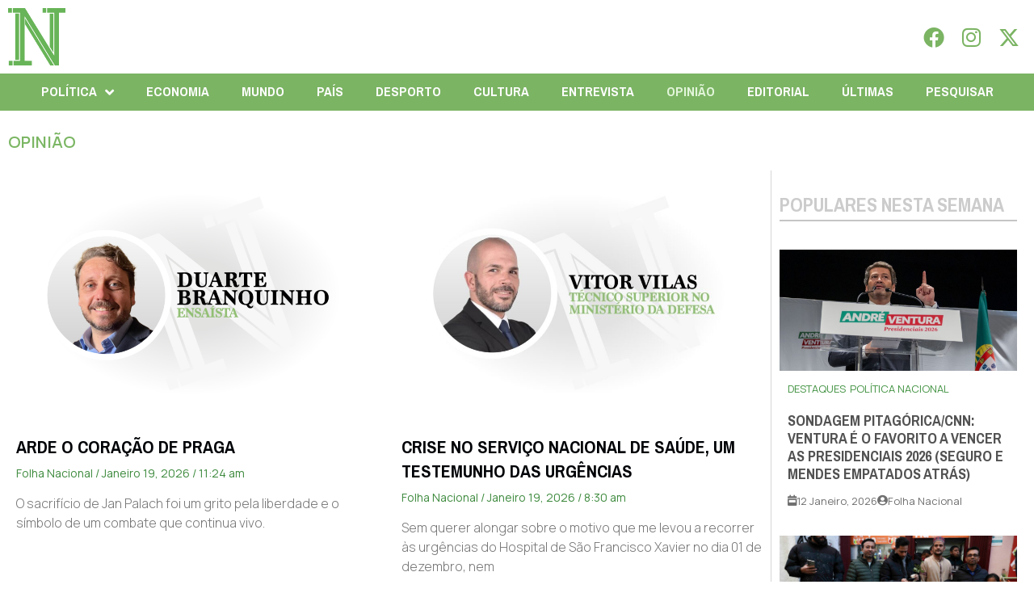

--- FILE ---
content_type: text/html; charset=UTF-8
request_url: https://folhanacional.pt/category/opiniao/
body_size: 29982
content:
<!doctype html>
<html lang="pt-PT">
<head>
	<meta charset="UTF-8">
	<meta name="viewport" content="width=device-width, initial-scale=1">
	<link rel="profile" href="https://gmpg.org/xfn/11">
	<meta name='robots' content='index, follow, max-image-preview:large, max-snippet:-1, max-video-preview:-1' />

	<!-- This site is optimized with the Yoast SEO plugin v24.3 - https://yoast.com/wordpress/plugins/seo/ -->
	<title>OPINIÃO - Folha Nacional</title>
	<link rel="canonical" href="https://folhanacional.pt/category/opiniao/" />
	<link rel="next" href="https://folhanacional.pt/category/opiniao/page/2/" />
	<meta property="og:locale" content="pt_PT" />
	<meta property="og:type" content="article" />
	<meta property="og:title" content="OPINIÃO - Folha Nacional" />
	<meta property="og:description" content="9C" />
	<meta property="og:url" content="https://folhanacional.pt/category/opiniao/" />
	<meta property="og:site_name" content="Folha Nacional" />
	<meta name="twitter:card" content="summary_large_image" />
	<meta name="twitter:site" content="@f_nacional2022" />
	<script type="application/ld+json" class="yoast-schema-graph">{"@context":"https://schema.org","@graph":[{"@type":"CollectionPage","@id":"https://folhanacional.pt/category/opiniao/","url":"https://folhanacional.pt/category/opiniao/","name":"OPINIÃO - Folha Nacional","isPartOf":{"@id":"https://folhanacional.pt/#website"},"primaryImageOfPage":{"@id":"https://folhanacional.pt/category/opiniao/#primaryimage"},"image":{"@id":"https://folhanacional.pt/category/opiniao/#primaryimage"},"thumbnailUrl":"https://folhanacional.pt/wp-content/uploads/2024/10/Avatar-Duarte-Branquinho-Ensaista.png","breadcrumb":{"@id":"https://folhanacional.pt/category/opiniao/#breadcrumb"},"inLanguage":"pt-PT"},{"@type":"ImageObject","inLanguage":"pt-PT","@id":"https://folhanacional.pt/category/opiniao/#primaryimage","url":"https://folhanacional.pt/wp-content/uploads/2024/10/Avatar-Duarte-Branquinho-Ensaista.png","contentUrl":"https://folhanacional.pt/wp-content/uploads/2024/10/Avatar-Duarte-Branquinho-Ensaista.png","width":4000,"height":2250},{"@type":"BreadcrumbList","@id":"https://folhanacional.pt/category/opiniao/#breadcrumb","itemListElement":[{"@type":"ListItem","position":1,"name":"Início","item":"https://folhanacional.pt/"},{"@type":"ListItem","position":2,"name":"OPINIÃO"}]},{"@type":"WebSite","@id":"https://folhanacional.pt/#website","url":"https://folhanacional.pt/","name":"Folha Nacional","description":"Pela Verdade","publisher":{"@id":"https://folhanacional.pt/#organization"},"potentialAction":[{"@type":"SearchAction","target":{"@type":"EntryPoint","urlTemplate":"https://folhanacional.pt/?s={search_term_string}"},"query-input":{"@type":"PropertyValueSpecification","valueRequired":true,"valueName":"search_term_string"}}],"inLanguage":"pt-PT"},{"@type":"Organization","@id":"https://folhanacional.pt/#organization","name":"Folha Nacional","url":"https://folhanacional.pt/","logo":{"@type":"ImageObject","inLanguage":"pt-PT","@id":"https://folhanacional.pt/#/schema/logo/image/","url":"https://folhanacional.pt/wp-content/uploads/2023/01/logo_final_folha.png","contentUrl":"https://folhanacional.pt/wp-content/uploads/2023/01/logo_final_folha.png","width":589,"height":91,"caption":"Folha Nacional"},"image":{"@id":"https://folhanacional.pt/#/schema/logo/image/"},"sameAs":["https://www.facebook.com/jornalfolhanacionaloficial","https://x.com/f_nacional2022","https://www.instagram.com/jornalfolhanacional/"]}]}</script>
	<!-- / Yoast SEO plugin. -->


<link rel="alternate" type="application/rss+xml" title="Folha Nacional &raquo; Feed" href="https://folhanacional.pt/feed/" />
<link rel="alternate" type="application/rss+xml" title="Folha Nacional &raquo; Feed de comentários" href="https://folhanacional.pt/comments/feed/" />
<script id="wpp-js" src="https://folhanacional.pt/wp-content/plugins/wordpress-popular-posts/assets/js/wpp.min.js?ver=7.3.6" data-sampling="0" data-sampling-rate="100" data-api-url="https://folhanacional.pt/wp-json/wordpress-popular-posts" data-post-id="0" data-token="ae42e7859b" data-lang="0" data-debug="0"></script>
<link rel="alternate" type="application/rss+xml" title="Feed de categorias Folha Nacional &raquo; OPINIÃO" href="https://folhanacional.pt/category/opiniao/feed/" />
<style id='wp-img-auto-sizes-contain-inline-css'>
img:is([sizes=auto i],[sizes^="auto," i]){contain-intrinsic-size:3000px 1500px}
/*# sourceURL=wp-img-auto-sizes-contain-inline-css */
</style>
<link rel='stylesheet' id='bdt-uikit-css' href='https://folhanacional.pt/wp-content/plugins/bdthemes-prime-slider-lite/assets/css/bdt-uikit.css?ver=3.21.7' media='all' />
<link rel='stylesheet' id='prime-slider-site-css' href='https://folhanacional.pt/wp-content/plugins/bdthemes-prime-slider-lite/assets/css/prime-slider-site.css?ver=3.15.0' media='all' />
<style id='wp-emoji-styles-inline-css'>

	img.wp-smiley, img.emoji {
		display: inline !important;
		border: none !important;
		box-shadow: none !important;
		height: 1em !important;
		width: 1em !important;
		margin: 0 0.07em !important;
		vertical-align: -0.1em !important;
		background: none !important;
		padding: 0 !important;
	}
/*# sourceURL=wp-emoji-styles-inline-css */
</style>
<link rel='stylesheet' id='wp-block-library-css' href='https://folhanacional.pt/wp-includes/css/dist/block-library/style.min.css?ver=26cdc219d7fc3470ccfaade9990abe71' media='all' />
<style id='global-styles-inline-css'>
:root{--wp--preset--aspect-ratio--square: 1;--wp--preset--aspect-ratio--4-3: 4/3;--wp--preset--aspect-ratio--3-4: 3/4;--wp--preset--aspect-ratio--3-2: 3/2;--wp--preset--aspect-ratio--2-3: 2/3;--wp--preset--aspect-ratio--16-9: 16/9;--wp--preset--aspect-ratio--9-16: 9/16;--wp--preset--color--black: #000000;--wp--preset--color--cyan-bluish-gray: #abb8c3;--wp--preset--color--white: #ffffff;--wp--preset--color--pale-pink: #f78da7;--wp--preset--color--vivid-red: #cf2e2e;--wp--preset--color--luminous-vivid-orange: #ff6900;--wp--preset--color--luminous-vivid-amber: #fcb900;--wp--preset--color--light-green-cyan: #7bdcb5;--wp--preset--color--vivid-green-cyan: #00d084;--wp--preset--color--pale-cyan-blue: #8ed1fc;--wp--preset--color--vivid-cyan-blue: #0693e3;--wp--preset--color--vivid-purple: #9b51e0;--wp--preset--gradient--vivid-cyan-blue-to-vivid-purple: linear-gradient(135deg,rgb(6,147,227) 0%,rgb(155,81,224) 100%);--wp--preset--gradient--light-green-cyan-to-vivid-green-cyan: linear-gradient(135deg,rgb(122,220,180) 0%,rgb(0,208,130) 100%);--wp--preset--gradient--luminous-vivid-amber-to-luminous-vivid-orange: linear-gradient(135deg,rgb(252,185,0) 0%,rgb(255,105,0) 100%);--wp--preset--gradient--luminous-vivid-orange-to-vivid-red: linear-gradient(135deg,rgb(255,105,0) 0%,rgb(207,46,46) 100%);--wp--preset--gradient--very-light-gray-to-cyan-bluish-gray: linear-gradient(135deg,rgb(238,238,238) 0%,rgb(169,184,195) 100%);--wp--preset--gradient--cool-to-warm-spectrum: linear-gradient(135deg,rgb(74,234,220) 0%,rgb(151,120,209) 20%,rgb(207,42,186) 40%,rgb(238,44,130) 60%,rgb(251,105,98) 80%,rgb(254,248,76) 100%);--wp--preset--gradient--blush-light-purple: linear-gradient(135deg,rgb(255,206,236) 0%,rgb(152,150,240) 100%);--wp--preset--gradient--blush-bordeaux: linear-gradient(135deg,rgb(254,205,165) 0%,rgb(254,45,45) 50%,rgb(107,0,62) 100%);--wp--preset--gradient--luminous-dusk: linear-gradient(135deg,rgb(255,203,112) 0%,rgb(199,81,192) 50%,rgb(65,88,208) 100%);--wp--preset--gradient--pale-ocean: linear-gradient(135deg,rgb(255,245,203) 0%,rgb(182,227,212) 50%,rgb(51,167,181) 100%);--wp--preset--gradient--electric-grass: linear-gradient(135deg,rgb(202,248,128) 0%,rgb(113,206,126) 100%);--wp--preset--gradient--midnight: linear-gradient(135deg,rgb(2,3,129) 0%,rgb(40,116,252) 100%);--wp--preset--font-size--small: 13px;--wp--preset--font-size--medium: 20px;--wp--preset--font-size--large: 36px;--wp--preset--font-size--x-large: 42px;--wp--preset--spacing--20: 0.44rem;--wp--preset--spacing--30: 0.67rem;--wp--preset--spacing--40: 1rem;--wp--preset--spacing--50: 1.5rem;--wp--preset--spacing--60: 2.25rem;--wp--preset--spacing--70: 3.38rem;--wp--preset--spacing--80: 5.06rem;--wp--preset--shadow--natural: 6px 6px 9px rgba(0, 0, 0, 0.2);--wp--preset--shadow--deep: 12px 12px 50px rgba(0, 0, 0, 0.4);--wp--preset--shadow--sharp: 6px 6px 0px rgba(0, 0, 0, 0.2);--wp--preset--shadow--outlined: 6px 6px 0px -3px rgb(255, 255, 255), 6px 6px rgb(0, 0, 0);--wp--preset--shadow--crisp: 6px 6px 0px rgb(0, 0, 0);}:where(.is-layout-flex){gap: 0.5em;}:where(.is-layout-grid){gap: 0.5em;}body .is-layout-flex{display: flex;}.is-layout-flex{flex-wrap: wrap;align-items: center;}.is-layout-flex > :is(*, div){margin: 0;}body .is-layout-grid{display: grid;}.is-layout-grid > :is(*, div){margin: 0;}:where(.wp-block-columns.is-layout-flex){gap: 2em;}:where(.wp-block-columns.is-layout-grid){gap: 2em;}:where(.wp-block-post-template.is-layout-flex){gap: 1.25em;}:where(.wp-block-post-template.is-layout-grid){gap: 1.25em;}.has-black-color{color: var(--wp--preset--color--black) !important;}.has-cyan-bluish-gray-color{color: var(--wp--preset--color--cyan-bluish-gray) !important;}.has-white-color{color: var(--wp--preset--color--white) !important;}.has-pale-pink-color{color: var(--wp--preset--color--pale-pink) !important;}.has-vivid-red-color{color: var(--wp--preset--color--vivid-red) !important;}.has-luminous-vivid-orange-color{color: var(--wp--preset--color--luminous-vivid-orange) !important;}.has-luminous-vivid-amber-color{color: var(--wp--preset--color--luminous-vivid-amber) !important;}.has-light-green-cyan-color{color: var(--wp--preset--color--light-green-cyan) !important;}.has-vivid-green-cyan-color{color: var(--wp--preset--color--vivid-green-cyan) !important;}.has-pale-cyan-blue-color{color: var(--wp--preset--color--pale-cyan-blue) !important;}.has-vivid-cyan-blue-color{color: var(--wp--preset--color--vivid-cyan-blue) !important;}.has-vivid-purple-color{color: var(--wp--preset--color--vivid-purple) !important;}.has-black-background-color{background-color: var(--wp--preset--color--black) !important;}.has-cyan-bluish-gray-background-color{background-color: var(--wp--preset--color--cyan-bluish-gray) !important;}.has-white-background-color{background-color: var(--wp--preset--color--white) !important;}.has-pale-pink-background-color{background-color: var(--wp--preset--color--pale-pink) !important;}.has-vivid-red-background-color{background-color: var(--wp--preset--color--vivid-red) !important;}.has-luminous-vivid-orange-background-color{background-color: var(--wp--preset--color--luminous-vivid-orange) !important;}.has-luminous-vivid-amber-background-color{background-color: var(--wp--preset--color--luminous-vivid-amber) !important;}.has-light-green-cyan-background-color{background-color: var(--wp--preset--color--light-green-cyan) !important;}.has-vivid-green-cyan-background-color{background-color: var(--wp--preset--color--vivid-green-cyan) !important;}.has-pale-cyan-blue-background-color{background-color: var(--wp--preset--color--pale-cyan-blue) !important;}.has-vivid-cyan-blue-background-color{background-color: var(--wp--preset--color--vivid-cyan-blue) !important;}.has-vivid-purple-background-color{background-color: var(--wp--preset--color--vivid-purple) !important;}.has-black-border-color{border-color: var(--wp--preset--color--black) !important;}.has-cyan-bluish-gray-border-color{border-color: var(--wp--preset--color--cyan-bluish-gray) !important;}.has-white-border-color{border-color: var(--wp--preset--color--white) !important;}.has-pale-pink-border-color{border-color: var(--wp--preset--color--pale-pink) !important;}.has-vivid-red-border-color{border-color: var(--wp--preset--color--vivid-red) !important;}.has-luminous-vivid-orange-border-color{border-color: var(--wp--preset--color--luminous-vivid-orange) !important;}.has-luminous-vivid-amber-border-color{border-color: var(--wp--preset--color--luminous-vivid-amber) !important;}.has-light-green-cyan-border-color{border-color: var(--wp--preset--color--light-green-cyan) !important;}.has-vivid-green-cyan-border-color{border-color: var(--wp--preset--color--vivid-green-cyan) !important;}.has-pale-cyan-blue-border-color{border-color: var(--wp--preset--color--pale-cyan-blue) !important;}.has-vivid-cyan-blue-border-color{border-color: var(--wp--preset--color--vivid-cyan-blue) !important;}.has-vivid-purple-border-color{border-color: var(--wp--preset--color--vivid-purple) !important;}.has-vivid-cyan-blue-to-vivid-purple-gradient-background{background: var(--wp--preset--gradient--vivid-cyan-blue-to-vivid-purple) !important;}.has-light-green-cyan-to-vivid-green-cyan-gradient-background{background: var(--wp--preset--gradient--light-green-cyan-to-vivid-green-cyan) !important;}.has-luminous-vivid-amber-to-luminous-vivid-orange-gradient-background{background: var(--wp--preset--gradient--luminous-vivid-amber-to-luminous-vivid-orange) !important;}.has-luminous-vivid-orange-to-vivid-red-gradient-background{background: var(--wp--preset--gradient--luminous-vivid-orange-to-vivid-red) !important;}.has-very-light-gray-to-cyan-bluish-gray-gradient-background{background: var(--wp--preset--gradient--very-light-gray-to-cyan-bluish-gray) !important;}.has-cool-to-warm-spectrum-gradient-background{background: var(--wp--preset--gradient--cool-to-warm-spectrum) !important;}.has-blush-light-purple-gradient-background{background: var(--wp--preset--gradient--blush-light-purple) !important;}.has-blush-bordeaux-gradient-background{background: var(--wp--preset--gradient--blush-bordeaux) !important;}.has-luminous-dusk-gradient-background{background: var(--wp--preset--gradient--luminous-dusk) !important;}.has-pale-ocean-gradient-background{background: var(--wp--preset--gradient--pale-ocean) !important;}.has-electric-grass-gradient-background{background: var(--wp--preset--gradient--electric-grass) !important;}.has-midnight-gradient-background{background: var(--wp--preset--gradient--midnight) !important;}.has-small-font-size{font-size: var(--wp--preset--font-size--small) !important;}.has-medium-font-size{font-size: var(--wp--preset--font-size--medium) !important;}.has-large-font-size{font-size: var(--wp--preset--font-size--large) !important;}.has-x-large-font-size{font-size: var(--wp--preset--font-size--x-large) !important;}
/*# sourceURL=global-styles-inline-css */
</style>

<style id='classic-theme-styles-inline-css'>
/*! This file is auto-generated */
.wp-block-button__link{color:#fff;background-color:#32373c;border-radius:9999px;box-shadow:none;text-decoration:none;padding:calc(.667em + 2px) calc(1.333em + 2px);font-size:1.125em}.wp-block-file__button{background:#32373c;color:#fff;text-decoration:none}
/*# sourceURL=/wp-includes/css/classic-themes.min.css */
</style>
<link rel='stylesheet' id='yop-public-css' href='https://folhanacional.pt/wp-content/plugins/yop-poll/public/assets/css/yop-poll-public-6.5.23.css?ver=26cdc219d7fc3470ccfaade9990abe71' media='all' />
<link rel='stylesheet' id='wordpress-popular-posts-css-css' href='https://folhanacional.pt/wp-content/plugins/wordpress-popular-posts/assets/css/wpp.css?ver=7.3.6' media='all' />
<link rel='stylesheet' id='hello-elementor-css' href='https://folhanacional.pt/wp-content/themes/hello-elementor/style.min.css?ver=3.1.1' media='all' />
<link rel='stylesheet' id='hello-elementor-theme-style-css' href='https://folhanacional.pt/wp-content/themes/hello-elementor/theme.min.css?ver=3.1.1' media='all' />
<link rel='stylesheet' id='hello-elementor-header-footer-css' href='https://folhanacional.pt/wp-content/themes/hello-elementor/header-footer.min.css?ver=3.1.1' media='all' />
<link rel='stylesheet' id='elementor-frontend-css' href='https://folhanacional.pt/wp-content/plugins/elementor/assets/css/frontend-lite.min.css?ver=3.23.3' media='all' />
<style id='elementor-frontend-inline-css'>
@-webkit-keyframes ha_fadeIn{0%{opacity:0}to{opacity:1}}@keyframes ha_fadeIn{0%{opacity:0}to{opacity:1}}@-webkit-keyframes ha_zoomIn{0%{opacity:0;-webkit-transform:scale3d(.3,.3,.3);transform:scale3d(.3,.3,.3)}50%{opacity:1}}@keyframes ha_zoomIn{0%{opacity:0;-webkit-transform:scale3d(.3,.3,.3);transform:scale3d(.3,.3,.3)}50%{opacity:1}}@-webkit-keyframes ha_rollIn{0%{opacity:0;-webkit-transform:translate3d(-100%,0,0) rotate3d(0,0,1,-120deg);transform:translate3d(-100%,0,0) rotate3d(0,0,1,-120deg)}to{opacity:1}}@keyframes ha_rollIn{0%{opacity:0;-webkit-transform:translate3d(-100%,0,0) rotate3d(0,0,1,-120deg);transform:translate3d(-100%,0,0) rotate3d(0,0,1,-120deg)}to{opacity:1}}@-webkit-keyframes ha_bounce{0%,20%,53%,to{-webkit-animation-timing-function:cubic-bezier(.215,.61,.355,1);animation-timing-function:cubic-bezier(.215,.61,.355,1)}40%,43%{-webkit-transform:translate3d(0,-30px,0) scaleY(1.1);transform:translate3d(0,-30px,0) scaleY(1.1);-webkit-animation-timing-function:cubic-bezier(.755,.05,.855,.06);animation-timing-function:cubic-bezier(.755,.05,.855,.06)}70%{-webkit-transform:translate3d(0,-15px,0) scaleY(1.05);transform:translate3d(0,-15px,0) scaleY(1.05);-webkit-animation-timing-function:cubic-bezier(.755,.05,.855,.06);animation-timing-function:cubic-bezier(.755,.05,.855,.06)}80%{-webkit-transition-timing-function:cubic-bezier(.215,.61,.355,1);transition-timing-function:cubic-bezier(.215,.61,.355,1);-webkit-transform:translate3d(0,0,0) scaleY(.95);transform:translate3d(0,0,0) scaleY(.95)}90%{-webkit-transform:translate3d(0,-4px,0) scaleY(1.02);transform:translate3d(0,-4px,0) scaleY(1.02)}}@keyframes ha_bounce{0%,20%,53%,to{-webkit-animation-timing-function:cubic-bezier(.215,.61,.355,1);animation-timing-function:cubic-bezier(.215,.61,.355,1)}40%,43%{-webkit-transform:translate3d(0,-30px,0) scaleY(1.1);transform:translate3d(0,-30px,0) scaleY(1.1);-webkit-animation-timing-function:cubic-bezier(.755,.05,.855,.06);animation-timing-function:cubic-bezier(.755,.05,.855,.06)}70%{-webkit-transform:translate3d(0,-15px,0) scaleY(1.05);transform:translate3d(0,-15px,0) scaleY(1.05);-webkit-animation-timing-function:cubic-bezier(.755,.05,.855,.06);animation-timing-function:cubic-bezier(.755,.05,.855,.06)}80%{-webkit-transition-timing-function:cubic-bezier(.215,.61,.355,1);transition-timing-function:cubic-bezier(.215,.61,.355,1);-webkit-transform:translate3d(0,0,0) scaleY(.95);transform:translate3d(0,0,0) scaleY(.95)}90%{-webkit-transform:translate3d(0,-4px,0) scaleY(1.02);transform:translate3d(0,-4px,0) scaleY(1.02)}}@-webkit-keyframes ha_bounceIn{0%,20%,40%,60%,80%,to{-webkit-animation-timing-function:cubic-bezier(.215,.61,.355,1);animation-timing-function:cubic-bezier(.215,.61,.355,1)}0%{opacity:0;-webkit-transform:scale3d(.3,.3,.3);transform:scale3d(.3,.3,.3)}20%{-webkit-transform:scale3d(1.1,1.1,1.1);transform:scale3d(1.1,1.1,1.1)}40%{-webkit-transform:scale3d(.9,.9,.9);transform:scale3d(.9,.9,.9)}60%{opacity:1;-webkit-transform:scale3d(1.03,1.03,1.03);transform:scale3d(1.03,1.03,1.03)}80%{-webkit-transform:scale3d(.97,.97,.97);transform:scale3d(.97,.97,.97)}to{opacity:1}}@keyframes ha_bounceIn{0%,20%,40%,60%,80%,to{-webkit-animation-timing-function:cubic-bezier(.215,.61,.355,1);animation-timing-function:cubic-bezier(.215,.61,.355,1)}0%{opacity:0;-webkit-transform:scale3d(.3,.3,.3);transform:scale3d(.3,.3,.3)}20%{-webkit-transform:scale3d(1.1,1.1,1.1);transform:scale3d(1.1,1.1,1.1)}40%{-webkit-transform:scale3d(.9,.9,.9);transform:scale3d(.9,.9,.9)}60%{opacity:1;-webkit-transform:scale3d(1.03,1.03,1.03);transform:scale3d(1.03,1.03,1.03)}80%{-webkit-transform:scale3d(.97,.97,.97);transform:scale3d(.97,.97,.97)}to{opacity:1}}@-webkit-keyframes ha_flipInX{0%{opacity:0;-webkit-transform:perspective(400px) rotate3d(1,0,0,90deg);transform:perspective(400px) rotate3d(1,0,0,90deg);-webkit-animation-timing-function:ease-in;animation-timing-function:ease-in}40%{-webkit-transform:perspective(400px) rotate3d(1,0,0,-20deg);transform:perspective(400px) rotate3d(1,0,0,-20deg);-webkit-animation-timing-function:ease-in;animation-timing-function:ease-in}60%{opacity:1;-webkit-transform:perspective(400px) rotate3d(1,0,0,10deg);transform:perspective(400px) rotate3d(1,0,0,10deg)}80%{-webkit-transform:perspective(400px) rotate3d(1,0,0,-5deg);transform:perspective(400px) rotate3d(1,0,0,-5deg)}}@keyframes ha_flipInX{0%{opacity:0;-webkit-transform:perspective(400px) rotate3d(1,0,0,90deg);transform:perspective(400px) rotate3d(1,0,0,90deg);-webkit-animation-timing-function:ease-in;animation-timing-function:ease-in}40%{-webkit-transform:perspective(400px) rotate3d(1,0,0,-20deg);transform:perspective(400px) rotate3d(1,0,0,-20deg);-webkit-animation-timing-function:ease-in;animation-timing-function:ease-in}60%{opacity:1;-webkit-transform:perspective(400px) rotate3d(1,0,0,10deg);transform:perspective(400px) rotate3d(1,0,0,10deg)}80%{-webkit-transform:perspective(400px) rotate3d(1,0,0,-5deg);transform:perspective(400px) rotate3d(1,0,0,-5deg)}}@-webkit-keyframes ha_flipInY{0%{opacity:0;-webkit-transform:perspective(400px) rotate3d(0,1,0,90deg);transform:perspective(400px) rotate3d(0,1,0,90deg);-webkit-animation-timing-function:ease-in;animation-timing-function:ease-in}40%{-webkit-transform:perspective(400px) rotate3d(0,1,0,-20deg);transform:perspective(400px) rotate3d(0,1,0,-20deg);-webkit-animation-timing-function:ease-in;animation-timing-function:ease-in}60%{opacity:1;-webkit-transform:perspective(400px) rotate3d(0,1,0,10deg);transform:perspective(400px) rotate3d(0,1,0,10deg)}80%{-webkit-transform:perspective(400px) rotate3d(0,1,0,-5deg);transform:perspective(400px) rotate3d(0,1,0,-5deg)}}@keyframes ha_flipInY{0%{opacity:0;-webkit-transform:perspective(400px) rotate3d(0,1,0,90deg);transform:perspective(400px) rotate3d(0,1,0,90deg);-webkit-animation-timing-function:ease-in;animation-timing-function:ease-in}40%{-webkit-transform:perspective(400px) rotate3d(0,1,0,-20deg);transform:perspective(400px) rotate3d(0,1,0,-20deg);-webkit-animation-timing-function:ease-in;animation-timing-function:ease-in}60%{opacity:1;-webkit-transform:perspective(400px) rotate3d(0,1,0,10deg);transform:perspective(400px) rotate3d(0,1,0,10deg)}80%{-webkit-transform:perspective(400px) rotate3d(0,1,0,-5deg);transform:perspective(400px) rotate3d(0,1,0,-5deg)}}@-webkit-keyframes ha_swing{20%{-webkit-transform:rotate3d(0,0,1,15deg);transform:rotate3d(0,0,1,15deg)}40%{-webkit-transform:rotate3d(0,0,1,-10deg);transform:rotate3d(0,0,1,-10deg)}60%{-webkit-transform:rotate3d(0,0,1,5deg);transform:rotate3d(0,0,1,5deg)}80%{-webkit-transform:rotate3d(0,0,1,-5deg);transform:rotate3d(0,0,1,-5deg)}}@keyframes ha_swing{20%{-webkit-transform:rotate3d(0,0,1,15deg);transform:rotate3d(0,0,1,15deg)}40%{-webkit-transform:rotate3d(0,0,1,-10deg);transform:rotate3d(0,0,1,-10deg)}60%{-webkit-transform:rotate3d(0,0,1,5deg);transform:rotate3d(0,0,1,5deg)}80%{-webkit-transform:rotate3d(0,0,1,-5deg);transform:rotate3d(0,0,1,-5deg)}}@-webkit-keyframes ha_slideInDown{0%{visibility:visible;-webkit-transform:translate3d(0,-100%,0);transform:translate3d(0,-100%,0)}}@keyframes ha_slideInDown{0%{visibility:visible;-webkit-transform:translate3d(0,-100%,0);transform:translate3d(0,-100%,0)}}@-webkit-keyframes ha_slideInUp{0%{visibility:visible;-webkit-transform:translate3d(0,100%,0);transform:translate3d(0,100%,0)}}@keyframes ha_slideInUp{0%{visibility:visible;-webkit-transform:translate3d(0,100%,0);transform:translate3d(0,100%,0)}}@-webkit-keyframes ha_slideInLeft{0%{visibility:visible;-webkit-transform:translate3d(-100%,0,0);transform:translate3d(-100%,0,0)}}@keyframes ha_slideInLeft{0%{visibility:visible;-webkit-transform:translate3d(-100%,0,0);transform:translate3d(-100%,0,0)}}@-webkit-keyframes ha_slideInRight{0%{visibility:visible;-webkit-transform:translate3d(100%,0,0);transform:translate3d(100%,0,0)}}@keyframes ha_slideInRight{0%{visibility:visible;-webkit-transform:translate3d(100%,0,0);transform:translate3d(100%,0,0)}}.ha_fadeIn{-webkit-animation-name:ha_fadeIn;animation-name:ha_fadeIn}.ha_zoomIn{-webkit-animation-name:ha_zoomIn;animation-name:ha_zoomIn}.ha_rollIn{-webkit-animation-name:ha_rollIn;animation-name:ha_rollIn}.ha_bounce{-webkit-transform-origin:center bottom;-ms-transform-origin:center bottom;transform-origin:center bottom;-webkit-animation-name:ha_bounce;animation-name:ha_bounce}.ha_bounceIn{-webkit-animation-name:ha_bounceIn;animation-name:ha_bounceIn;-webkit-animation-duration:.75s;-webkit-animation-duration:calc(var(--animate-duration)*.75);animation-duration:.75s;animation-duration:calc(var(--animate-duration)*.75)}.ha_flipInX,.ha_flipInY{-webkit-animation-name:ha_flipInX;animation-name:ha_flipInX;-webkit-backface-visibility:visible!important;backface-visibility:visible!important}.ha_flipInY{-webkit-animation-name:ha_flipInY;animation-name:ha_flipInY}.ha_swing{-webkit-transform-origin:top center;-ms-transform-origin:top center;transform-origin:top center;-webkit-animation-name:ha_swing;animation-name:ha_swing}.ha_slideInDown{-webkit-animation-name:ha_slideInDown;animation-name:ha_slideInDown}.ha_slideInUp{-webkit-animation-name:ha_slideInUp;animation-name:ha_slideInUp}.ha_slideInLeft{-webkit-animation-name:ha_slideInLeft;animation-name:ha_slideInLeft}.ha_slideInRight{-webkit-animation-name:ha_slideInRight;animation-name:ha_slideInRight}.ha-css-transform-yes{-webkit-transition-duration:var(--ha-tfx-transition-duration, .2s);transition-duration:var(--ha-tfx-transition-duration, .2s);-webkit-transition-property:-webkit-transform;transition-property:transform;transition-property:transform,-webkit-transform;-webkit-transform:translate(var(--ha-tfx-translate-x, 0),var(--ha-tfx-translate-y, 0)) scale(var(--ha-tfx-scale-x, 1),var(--ha-tfx-scale-y, 1)) skew(var(--ha-tfx-skew-x, 0),var(--ha-tfx-skew-y, 0)) rotateX(var(--ha-tfx-rotate-x, 0)) rotateY(var(--ha-tfx-rotate-y, 0)) rotateZ(var(--ha-tfx-rotate-z, 0));transform:translate(var(--ha-tfx-translate-x, 0),var(--ha-tfx-translate-y, 0)) scale(var(--ha-tfx-scale-x, 1),var(--ha-tfx-scale-y, 1)) skew(var(--ha-tfx-skew-x, 0),var(--ha-tfx-skew-y, 0)) rotateX(var(--ha-tfx-rotate-x, 0)) rotateY(var(--ha-tfx-rotate-y, 0)) rotateZ(var(--ha-tfx-rotate-z, 0))}.ha-css-transform-yes:hover{-webkit-transform:translate(var(--ha-tfx-translate-x-hover, var(--ha-tfx-translate-x, 0)),var(--ha-tfx-translate-y-hover, var(--ha-tfx-translate-y, 0))) scale(var(--ha-tfx-scale-x-hover, var(--ha-tfx-scale-x, 1)),var(--ha-tfx-scale-y-hover, var(--ha-tfx-scale-y, 1))) skew(var(--ha-tfx-skew-x-hover, var(--ha-tfx-skew-x, 0)),var(--ha-tfx-skew-y-hover, var(--ha-tfx-skew-y, 0))) rotateX(var(--ha-tfx-rotate-x-hover, var(--ha-tfx-rotate-x, 0))) rotateY(var(--ha-tfx-rotate-y-hover, var(--ha-tfx-rotate-y, 0))) rotateZ(var(--ha-tfx-rotate-z-hover, var(--ha-tfx-rotate-z, 0)));transform:translate(var(--ha-tfx-translate-x-hover, var(--ha-tfx-translate-x, 0)),var(--ha-tfx-translate-y-hover, var(--ha-tfx-translate-y, 0))) scale(var(--ha-tfx-scale-x-hover, var(--ha-tfx-scale-x, 1)),var(--ha-tfx-scale-y-hover, var(--ha-tfx-scale-y, 1))) skew(var(--ha-tfx-skew-x-hover, var(--ha-tfx-skew-x, 0)),var(--ha-tfx-skew-y-hover, var(--ha-tfx-skew-y, 0))) rotateX(var(--ha-tfx-rotate-x-hover, var(--ha-tfx-rotate-x, 0))) rotateY(var(--ha-tfx-rotate-y-hover, var(--ha-tfx-rotate-y, 0))) rotateZ(var(--ha-tfx-rotate-z-hover, var(--ha-tfx-rotate-z, 0)))}.happy-addon>.elementor-widget-container{word-wrap:break-word;overflow-wrap:break-word}.happy-addon>.elementor-widget-container,.happy-addon>.elementor-widget-container *{-webkit-box-sizing:border-box;box-sizing:border-box}.happy-addon p:empty{display:none}.happy-addon .elementor-inline-editing{min-height:auto!important}.happy-addon-pro img{max-width:100%;height:auto;-o-object-fit:cover;object-fit:cover}.ha-screen-reader-text{position:absolute;overflow:hidden;clip:rect(1px,1px,1px,1px);margin:-1px;padding:0;width:1px;height:1px;border:0;word-wrap:normal!important;-webkit-clip-path:inset(50%);clip-path:inset(50%)}.ha-has-bg-overlay>.elementor-widget-container{position:relative;z-index:1}.ha-has-bg-overlay>.elementor-widget-container:before{position:absolute;top:0;left:0;z-index:-1;width:100%;height:100%;content:""}.ha-popup--is-enabled .ha-js-popup,.ha-popup--is-enabled .ha-js-popup img{cursor:-webkit-zoom-in!important;cursor:zoom-in!important}.mfp-wrap .mfp-arrow,.mfp-wrap .mfp-close{background-color:transparent}.mfp-wrap .mfp-arrow:focus,.mfp-wrap .mfp-close:focus{outline-width:thin}.ha-advanced-tooltip-enable{position:relative;cursor:pointer;--ha-tooltip-arrow-color:black;--ha-tooltip-arrow-distance:0}.ha-advanced-tooltip-enable .ha-advanced-tooltip-content{position:absolute;z-index:999;display:none;padding:5px 0;width:120px;height:auto;border-radius:6px;background-color:#000;color:#fff;text-align:center;opacity:0}.ha-advanced-tooltip-enable .ha-advanced-tooltip-content::after{position:absolute;border-width:5px;border-style:solid;content:""}.ha-advanced-tooltip-enable .ha-advanced-tooltip-content.no-arrow::after{visibility:hidden}.ha-advanced-tooltip-enable .ha-advanced-tooltip-content.show{display:inline-block;opacity:1}.ha-advanced-tooltip-enable.ha-advanced-tooltip-top .ha-advanced-tooltip-content,body[data-elementor-device-mode=tablet] .ha-advanced-tooltip-enable.ha-advanced-tooltip-tablet-top .ha-advanced-tooltip-content{top:unset;right:0;bottom:calc(101% + var(--ha-tooltip-arrow-distance));left:0;margin:0 auto}.ha-advanced-tooltip-enable.ha-advanced-tooltip-top .ha-advanced-tooltip-content::after,body[data-elementor-device-mode=tablet] .ha-advanced-tooltip-enable.ha-advanced-tooltip-tablet-top .ha-advanced-tooltip-content::after{top:100%;right:unset;bottom:unset;left:50%;border-color:var(--ha-tooltip-arrow-color) transparent transparent transparent;-webkit-transform:translateX(-50%);-ms-transform:translateX(-50%);transform:translateX(-50%)}.ha-advanced-tooltip-enable.ha-advanced-tooltip-bottom .ha-advanced-tooltip-content,body[data-elementor-device-mode=tablet] .ha-advanced-tooltip-enable.ha-advanced-tooltip-tablet-bottom .ha-advanced-tooltip-content{top:calc(101% + var(--ha-tooltip-arrow-distance));right:0;bottom:unset;left:0;margin:0 auto}.ha-advanced-tooltip-enable.ha-advanced-tooltip-bottom .ha-advanced-tooltip-content::after,body[data-elementor-device-mode=tablet] .ha-advanced-tooltip-enable.ha-advanced-tooltip-tablet-bottom .ha-advanced-tooltip-content::after{top:unset;right:unset;bottom:100%;left:50%;border-color:transparent transparent var(--ha-tooltip-arrow-color) transparent;-webkit-transform:translateX(-50%);-ms-transform:translateX(-50%);transform:translateX(-50%)}.ha-advanced-tooltip-enable.ha-advanced-tooltip-left .ha-advanced-tooltip-content,body[data-elementor-device-mode=tablet] .ha-advanced-tooltip-enable.ha-advanced-tooltip-tablet-left .ha-advanced-tooltip-content{top:50%;right:calc(101% + var(--ha-tooltip-arrow-distance));bottom:unset;left:unset;-webkit-transform:translateY(-50%);-ms-transform:translateY(-50%);transform:translateY(-50%)}.ha-advanced-tooltip-enable.ha-advanced-tooltip-left .ha-advanced-tooltip-content::after,body[data-elementor-device-mode=tablet] .ha-advanced-tooltip-enable.ha-advanced-tooltip-tablet-left .ha-advanced-tooltip-content::after{top:50%;right:unset;bottom:unset;left:100%;border-color:transparent transparent transparent var(--ha-tooltip-arrow-color);-webkit-transform:translateY(-50%);-ms-transform:translateY(-50%);transform:translateY(-50%)}.ha-advanced-tooltip-enable.ha-advanced-tooltip-right .ha-advanced-tooltip-content,body[data-elementor-device-mode=tablet] .ha-advanced-tooltip-enable.ha-advanced-tooltip-tablet-right .ha-advanced-tooltip-content{top:50%;right:unset;bottom:unset;left:calc(101% + var(--ha-tooltip-arrow-distance));-webkit-transform:translateY(-50%);-ms-transform:translateY(-50%);transform:translateY(-50%)}.ha-advanced-tooltip-enable.ha-advanced-tooltip-right .ha-advanced-tooltip-content::after,body[data-elementor-device-mode=tablet] .ha-advanced-tooltip-enable.ha-advanced-tooltip-tablet-right .ha-advanced-tooltip-content::after{top:50%;right:100%;bottom:unset;left:unset;border-color:transparent var(--ha-tooltip-arrow-color) transparent transparent;-webkit-transform:translateY(-50%);-ms-transform:translateY(-50%);transform:translateY(-50%)}body[data-elementor-device-mode=mobile] .ha-advanced-tooltip-enable.ha-advanced-tooltip-mobile-top .ha-advanced-tooltip-content{top:unset;right:0;bottom:calc(101% + var(--ha-tooltip-arrow-distance));left:0;margin:0 auto}body[data-elementor-device-mode=mobile] .ha-advanced-tooltip-enable.ha-advanced-tooltip-mobile-top .ha-advanced-tooltip-content::after{top:100%;right:unset;bottom:unset;left:50%;border-color:var(--ha-tooltip-arrow-color) transparent transparent transparent;-webkit-transform:translateX(-50%);-ms-transform:translateX(-50%);transform:translateX(-50%)}body[data-elementor-device-mode=mobile] .ha-advanced-tooltip-enable.ha-advanced-tooltip-mobile-bottom .ha-advanced-tooltip-content{top:calc(101% + var(--ha-tooltip-arrow-distance));right:0;bottom:unset;left:0;margin:0 auto}body[data-elementor-device-mode=mobile] .ha-advanced-tooltip-enable.ha-advanced-tooltip-mobile-bottom .ha-advanced-tooltip-content::after{top:unset;right:unset;bottom:100%;left:50%;border-color:transparent transparent var(--ha-tooltip-arrow-color) transparent;-webkit-transform:translateX(-50%);-ms-transform:translateX(-50%);transform:translateX(-50%)}body[data-elementor-device-mode=mobile] .ha-advanced-tooltip-enable.ha-advanced-tooltip-mobile-left .ha-advanced-tooltip-content{top:50%;right:calc(101% + var(--ha-tooltip-arrow-distance));bottom:unset;left:unset;-webkit-transform:translateY(-50%);-ms-transform:translateY(-50%);transform:translateY(-50%)}body[data-elementor-device-mode=mobile] .ha-advanced-tooltip-enable.ha-advanced-tooltip-mobile-left .ha-advanced-tooltip-content::after{top:50%;right:unset;bottom:unset;left:100%;border-color:transparent transparent transparent var(--ha-tooltip-arrow-color);-webkit-transform:translateY(-50%);-ms-transform:translateY(-50%);transform:translateY(-50%)}body[data-elementor-device-mode=mobile] .ha-advanced-tooltip-enable.ha-advanced-tooltip-mobile-right .ha-advanced-tooltip-content{top:50%;right:unset;bottom:unset;left:calc(101% + var(--ha-tooltip-arrow-distance));-webkit-transform:translateY(-50%);-ms-transform:translateY(-50%);transform:translateY(-50%)}body[data-elementor-device-mode=mobile] .ha-advanced-tooltip-enable.ha-advanced-tooltip-mobile-right .ha-advanced-tooltip-content::after{top:50%;right:100%;bottom:unset;left:unset;border-color:transparent var(--ha-tooltip-arrow-color) transparent transparent;-webkit-transform:translateY(-50%);-ms-transform:translateY(-50%);transform:translateY(-50%)}body.elementor-editor-active .happy-addon.ha-gravityforms .gform_wrapper{display:block!important}.ha-scroll-to-top-wrap.ha-scroll-to-top-hide{display:none}.ha-scroll-to-top-wrap.edit-mode,.ha-scroll-to-top-wrap.single-page-off{display:none!important}.ha-scroll-to-top-button{position:fixed;right:15px;bottom:15px;z-index:9999;display:-webkit-box;display:-webkit-flex;display:-ms-flexbox;display:flex;-webkit-box-align:center;-webkit-align-items:center;align-items:center;-ms-flex-align:center;-webkit-box-pack:center;-ms-flex-pack:center;-webkit-justify-content:center;justify-content:center;width:50px;height:50px;border-radius:50px;background-color:#5636d1;color:#fff;text-align:center;opacity:1;cursor:pointer;-webkit-transition:all .3s;transition:all .3s}.ha-scroll-to-top-button i{color:#fff;font-size:16px}.ha-scroll-to-top-button:hover{background-color:#e2498a}.ha-particle-wrapper{position:absolute;top:0;left:0;width:100%;height:100%}.ha-floating-element{position:fixed;z-index:999}.ha-floating-element-align-top-left .ha-floating-element{top:0;left:0}.ha-floating-element-align-top-right .ha-floating-element{top:0;right:0}.ha-floating-element-align-top-center .ha-floating-element{top:0;left:50%;-webkit-transform:translateX(-50%);-ms-transform:translateX(-50%);transform:translateX(-50%)}.ha-floating-element-align-middle-left .ha-floating-element{top:50%;left:0;-webkit-transform:translateY(-50%);-ms-transform:translateY(-50%);transform:translateY(-50%)}.ha-floating-element-align-middle-right .ha-floating-element{top:50%;right:0;-webkit-transform:translateY(-50%);-ms-transform:translateY(-50%);transform:translateY(-50%)}.ha-floating-element-align-bottom-left .ha-floating-element{bottom:0;left:0}.ha-floating-element-align-bottom-right .ha-floating-element{right:0;bottom:0}.ha-floating-element-align-bottom-center .ha-floating-element{bottom:0;left:50%;-webkit-transform:translateX(-50%);-ms-transform:translateX(-50%);transform:translateX(-50%)}.ha-editor-placeholder{padding:20px;border:5px double #f1f1f1;background:#f8f8f8;text-align:center;opacity:.5}.ha-editor-placeholder-title{margin-top:0;margin-bottom:8px;font-weight:700;font-size:16px}.ha-editor-placeholder-content{margin:0;font-size:12px}.ha-p-relative{position:relative}.ha-p-absolute{position:absolute}.ha-p-fixed{position:fixed}.ha-w-1{width:1%}.ha-h-1{height:1%}.ha-w-2{width:2%}.ha-h-2{height:2%}.ha-w-3{width:3%}.ha-h-3{height:3%}.ha-w-4{width:4%}.ha-h-4{height:4%}.ha-w-5{width:5%}.ha-h-5{height:5%}.ha-w-6{width:6%}.ha-h-6{height:6%}.ha-w-7{width:7%}.ha-h-7{height:7%}.ha-w-8{width:8%}.ha-h-8{height:8%}.ha-w-9{width:9%}.ha-h-9{height:9%}.ha-w-10{width:10%}.ha-h-10{height:10%}.ha-w-11{width:11%}.ha-h-11{height:11%}.ha-w-12{width:12%}.ha-h-12{height:12%}.ha-w-13{width:13%}.ha-h-13{height:13%}.ha-w-14{width:14%}.ha-h-14{height:14%}.ha-w-15{width:15%}.ha-h-15{height:15%}.ha-w-16{width:16%}.ha-h-16{height:16%}.ha-w-17{width:17%}.ha-h-17{height:17%}.ha-w-18{width:18%}.ha-h-18{height:18%}.ha-w-19{width:19%}.ha-h-19{height:19%}.ha-w-20{width:20%}.ha-h-20{height:20%}.ha-w-21{width:21%}.ha-h-21{height:21%}.ha-w-22{width:22%}.ha-h-22{height:22%}.ha-w-23{width:23%}.ha-h-23{height:23%}.ha-w-24{width:24%}.ha-h-24{height:24%}.ha-w-25{width:25%}.ha-h-25{height:25%}.ha-w-26{width:26%}.ha-h-26{height:26%}.ha-w-27{width:27%}.ha-h-27{height:27%}.ha-w-28{width:28%}.ha-h-28{height:28%}.ha-w-29{width:29%}.ha-h-29{height:29%}.ha-w-30{width:30%}.ha-h-30{height:30%}.ha-w-31{width:31%}.ha-h-31{height:31%}.ha-w-32{width:32%}.ha-h-32{height:32%}.ha-w-33{width:33%}.ha-h-33{height:33%}.ha-w-34{width:34%}.ha-h-34{height:34%}.ha-w-35{width:35%}.ha-h-35{height:35%}.ha-w-36{width:36%}.ha-h-36{height:36%}.ha-w-37{width:37%}.ha-h-37{height:37%}.ha-w-38{width:38%}.ha-h-38{height:38%}.ha-w-39{width:39%}.ha-h-39{height:39%}.ha-w-40{width:40%}.ha-h-40{height:40%}.ha-w-41{width:41%}.ha-h-41{height:41%}.ha-w-42{width:42%}.ha-h-42{height:42%}.ha-w-43{width:43%}.ha-h-43{height:43%}.ha-w-44{width:44%}.ha-h-44{height:44%}.ha-w-45{width:45%}.ha-h-45{height:45%}.ha-w-46{width:46%}.ha-h-46{height:46%}.ha-w-47{width:47%}.ha-h-47{height:47%}.ha-w-48{width:48%}.ha-h-48{height:48%}.ha-w-49{width:49%}.ha-h-49{height:49%}.ha-w-50{width:50%}.ha-h-50{height:50%}.ha-w-51{width:51%}.ha-h-51{height:51%}.ha-w-52{width:52%}.ha-h-52{height:52%}.ha-w-53{width:53%}.ha-h-53{height:53%}.ha-w-54{width:54%}.ha-h-54{height:54%}.ha-w-55{width:55%}.ha-h-55{height:55%}.ha-w-56{width:56%}.ha-h-56{height:56%}.ha-w-57{width:57%}.ha-h-57{height:57%}.ha-w-58{width:58%}.ha-h-58{height:58%}.ha-w-59{width:59%}.ha-h-59{height:59%}.ha-w-60{width:60%}.ha-h-60{height:60%}.ha-w-61{width:61%}.ha-h-61{height:61%}.ha-w-62{width:62%}.ha-h-62{height:62%}.ha-w-63{width:63%}.ha-h-63{height:63%}.ha-w-64{width:64%}.ha-h-64{height:64%}.ha-w-65{width:65%}.ha-h-65{height:65%}.ha-w-66{width:66%}.ha-h-66{height:66%}.ha-w-67{width:67%}.ha-h-67{height:67%}.ha-w-68{width:68%}.ha-h-68{height:68%}.ha-w-69{width:69%}.ha-h-69{height:69%}.ha-w-70{width:70%}.ha-h-70{height:70%}.ha-w-71{width:71%}.ha-h-71{height:71%}.ha-w-72{width:72%}.ha-h-72{height:72%}.ha-w-73{width:73%}.ha-h-73{height:73%}.ha-w-74{width:74%}.ha-h-74{height:74%}.ha-w-75{width:75%}.ha-h-75{height:75%}.ha-w-76{width:76%}.ha-h-76{height:76%}.ha-w-77{width:77%}.ha-h-77{height:77%}.ha-w-78{width:78%}.ha-h-78{height:78%}.ha-w-79{width:79%}.ha-h-79{height:79%}.ha-w-80{width:80%}.ha-h-80{height:80%}.ha-w-81{width:81%}.ha-h-81{height:81%}.ha-w-82{width:82%}.ha-h-82{height:82%}.ha-w-83{width:83%}.ha-h-83{height:83%}.ha-w-84{width:84%}.ha-h-84{height:84%}.ha-w-85{width:85%}.ha-h-85{height:85%}.ha-w-86{width:86%}.ha-h-86{height:86%}.ha-w-87{width:87%}.ha-h-87{height:87%}.ha-w-88{width:88%}.ha-h-88{height:88%}.ha-w-89{width:89%}.ha-h-89{height:89%}.ha-w-90{width:90%}.ha-h-90{height:90%}.ha-w-91{width:91%}.ha-h-91{height:91%}.ha-w-92{width:92%}.ha-h-92{height:92%}.ha-w-93{width:93%}.ha-h-93{height:93%}.ha-w-94{width:94%}.ha-h-94{height:94%}.ha-w-95{width:95%}.ha-h-95{height:95%}.ha-w-96{width:96%}.ha-h-96{height:96%}.ha-w-97{width:97%}.ha-h-97{height:97%}.ha-w-98{width:98%}.ha-h-98{height:98%}.ha-w-99{width:99%}.ha-h-99{height:99%}.ha-w-100{width:100%}.ha-h-100{height:100%}.ha-flex{display:-webkit-box!important;display:-webkit-flex!important;display:-ms-flexbox!important;display:flex!important}.ha-flex-inline{display:-webkit-inline-box!important;display:-webkit-inline-flex!important;display:-ms-inline-flexbox!important;display:inline-flex!important}.ha-flex-x-start{-webkit-box-pack:start;-ms-flex-pack:start;-webkit-justify-content:flex-start;justify-content:flex-start}.ha-flex-x-end{-webkit-box-pack:end;-ms-flex-pack:end;-webkit-justify-content:flex-end;justify-content:flex-end}.ha-flex-x-between{-webkit-box-pack:justify;-ms-flex-pack:justify;-webkit-justify-content:space-between;justify-content:space-between}.ha-flex-x-around{-ms-flex-pack:distribute;-webkit-justify-content:space-around;justify-content:space-around}.ha-flex-x-even{-webkit-box-pack:space-evenly;-ms-flex-pack:space-evenly;-webkit-justify-content:space-evenly;justify-content:space-evenly}.ha-flex-x-center{-webkit-box-pack:center;-ms-flex-pack:center;-webkit-justify-content:center;justify-content:center}.ha-flex-y-top{-webkit-box-align:start;-webkit-align-items:flex-start;align-items:flex-start;-ms-flex-align:start}.ha-flex-y-center{-webkit-box-align:center;-webkit-align-items:center;align-items:center;-ms-flex-align:center}.ha-flex-y-bottom{-webkit-box-align:end;-webkit-align-items:flex-end;align-items:flex-end;-ms-flex-align:end}
/*# sourceURL=elementor-frontend-inline-css */
</style>
<link rel='stylesheet' id='elementor-post-8-css' href='https://folhanacional.pt/wp-content/uploads/elementor/css/post-8.css?ver=1723051899' media='all' />
<link rel='stylesheet' id='dflip-icons-style-css' href='https://folhanacional.pt/wp-content/plugins/3d-flipbook-dflip-lite/assets/css/themify-icons.min.css?ver=1.7.33' media='all' />
<link rel='stylesheet' id='dflip-style-css' href='https://folhanacional.pt/wp-content/plugins/3d-flipbook-dflip-lite/assets/css/dflip.min.css?ver=1.7.33' media='all' />
<link rel='stylesheet' id='elementor-icons-css' href='https://folhanacional.pt/wp-content/plugins/elementor/assets/lib/eicons/css/elementor-icons.min.css?ver=5.30.0' media='all' />
<link rel='stylesheet' id='swiper-css' href='https://folhanacional.pt/wp-content/plugins/elementor/assets/lib/swiper/v8/css/swiper.min.css?ver=8.4.5' media='all' />
<link rel='stylesheet' id='elementor-pro-css' href='https://folhanacional.pt/wp-content/plugins/elementor-pro/assets/css/frontend-lite.min.css?ver=3.23.2' media='all' />
<link rel='stylesheet' id='font-awesome-5-all-css' href='https://folhanacional.pt/wp-content/plugins/elementor/assets/lib/font-awesome/css/all.min.css?ver=3.23.3' media='all' />
<link rel='stylesheet' id='font-awesome-4-shim-css' href='https://folhanacional.pt/wp-content/plugins/elementor/assets/lib/font-awesome/css/v4-shims.min.css?ver=3.23.3' media='all' />
<link rel='stylesheet' id='elementor-global-css' href='https://folhanacional.pt/wp-content/uploads/elementor/css/global.css?ver=1723051911' media='all' />
<link rel='stylesheet' id='elementor-post-28530-css' href='https://folhanacional.pt/wp-content/uploads/elementor/css/post-28530.css?ver=1738185839' media='all' />
<link rel='stylesheet' id='happy-icons-css' href='https://folhanacional.pt/wp-content/plugins/happy-elementor-addons/assets/fonts/style.min.css?ver=3.7.1' media='all' />
<link rel='stylesheet' id='font-awesome-css' href='https://folhanacional.pt/wp-content/plugins/elementor/assets/lib/font-awesome/css/font-awesome.min.css?ver=4.7.0' media='all' />
<link rel='stylesheet' id='elementor-post-28540-css' href='https://folhanacional.pt/wp-content/uploads/elementor/css/post-28540.css?ver=1767288970' media='all' />
<link rel='stylesheet' id='elementor-post-2011-css' href='https://folhanacional.pt/wp-content/uploads/elementor/css/post-2011.css?ver=1725383439' media='all' />
<link rel='stylesheet' id='elementor-post-1786-css' href='https://folhanacional.pt/wp-content/uploads/elementor/css/post-1786.css?ver=1723051900' media='all' />
<link rel='stylesheet' id='google-fonts-1-css' href='https://fonts.googleapis.com/css?family=Roboto%3A100%2C100italic%2C200%2C200italic%2C300%2C300italic%2C400%2C400italic%2C500%2C500italic%2C600%2C600italic%2C700%2C700italic%2C800%2C800italic%2C900%2C900italic%7CRoboto+Slab%3A100%2C100italic%2C200%2C200italic%2C300%2C300italic%2C400%2C400italic%2C500%2C500italic%2C600%2C600italic%2C700%2C700italic%2C800%2C800italic%2C900%2C900italic%7CJost%3A100%2C100italic%2C200%2C200italic%2C300%2C300italic%2C400%2C400italic%2C500%2C500italic%2C600%2C600italic%2C700%2C700italic%2C800%2C800italic%2C900%2C900italic%7CPragati+Narrow%3A100%2C100italic%2C200%2C200italic%2C300%2C300italic%2C400%2C400italic%2C500%2C500italic%2C600%2C600italic%2C700%2C700italic%2C800%2C800italic%2C900%2C900italic%7CManrope%3A100%2C100italic%2C200%2C200italic%2C300%2C300italic%2C400%2C400italic%2C500%2C500italic%2C600%2C600italic%2C700%2C700italic%2C800%2C800italic%2C900%2C900italic%7CAlbert+Sans%3A100%2C100italic%2C200%2C200italic%2C300%2C300italic%2C400%2C400italic%2C500%2C500italic%2C600%2C600italic%2C700%2C700italic%2C800%2C800italic%2C900%2C900italic&#038;display=auto&#038;ver=26cdc219d7fc3470ccfaade9990abe71' media='all' />
<link rel='stylesheet' id='elementor-icons-shared-0-css' href='https://folhanacional.pt/wp-content/plugins/elementor/assets/lib/font-awesome/css/fontawesome.min.css?ver=5.15.3' media='all' />
<link rel='stylesheet' id='elementor-icons-fa-brands-css' href='https://folhanacional.pt/wp-content/plugins/elementor/assets/lib/font-awesome/css/brands.min.css?ver=5.15.3' media='all' />
<link rel='stylesheet' id='elementor-icons-fa-solid-css' href='https://folhanacional.pt/wp-content/plugins/elementor/assets/lib/font-awesome/css/solid.min.css?ver=5.15.3' media='all' />
<link rel="preconnect" href="https://fonts.gstatic.com/" crossorigin><script src="https://folhanacional.pt/wp-includes/js/jquery/jquery.min.js?ver=3.7.1" id="jquery-core-js"></script>
<script src="https://folhanacional.pt/wp-includes/js/jquery/jquery-migrate.min.js?ver=3.4.1" id="jquery-migrate-js"></script>
<script id="yop-public-js-extra">
var objectL10n = {"yopPollParams":{"urlParams":{"ajax":"https://folhanacional.pt/wp-admin/admin-ajax.php","wpLogin":"https://folhanacional.pt/wp-login.php?redirect_to=https%3A%2F%2Ffolhanacional.pt%2Fwp-admin%2Fadmin-ajax.php%3Faction%3Dyop_poll_record_wordpress_vote"},"apiParams":{"reCaptcha":{"siteKey":""},"reCaptchaV2Invisible":{"siteKey":""},"reCaptchaV3":{"siteKey":""},"hCaptcha":{"siteKey":""}},"captchaParams":{"imgPath":"https://folhanacional.pt/wp-content/plugins/yop-poll/public/assets/img/","url":"https://folhanacional.pt/wp-content/plugins/yop-poll/app.php","accessibilityAlt":"Sound icon","accessibilityTitle":"Accessibility option: listen to a question and answer it!","accessibilityDescription":"Type below the \u003Cstrong\u003Eanswer\u003C/strong\u003E to what you hear. Numbers or words:","explanation":"Click or touch the \u003Cstrong\u003EANSWER\u003C/strong\u003E","refreshAlt":"Refresh/reload icon","refreshTitle":"Refresh/reload: get new images and accessibility option!"},"voteParams":{"invalidPoll":"Invalid Poll","noAnswersSelected":"N\u00e3o escolheu uma op\u00e7\u00e3o !","minAnswersRequired":"At least {min_answers_allowed} answer(s) required","maxAnswersRequired":"A max of {max_answers_allowed} answer(s) accepted","noAnswerForOther":"No other answer entered","noValueForCustomField":"{custom_field_name} is required","consentNotChecked":"You must agree to our terms and conditions","noCaptchaSelected":"Captcha is required","thankYou":"Obrigado pela sua vota\u00e7\u00e3o !"},"resultsParams":{"singleVote":"vote","multipleVotes":"votes","singleAnswer":"answer","multipleAnswers":"answers"}}};
//# sourceURL=yop-public-js-extra
</script>
<script src="https://folhanacional.pt/wp-content/plugins/yop-poll/public/assets/js/yop-poll-public-6.5.23.min.js?ver=26cdc219d7fc3470ccfaade9990abe71" id="yop-public-js"></script>
<script src="https://folhanacional.pt/wp-content/plugins/elementor/assets/lib/font-awesome/js/v4-shims.min.js?ver=3.23.3" id="font-awesome-4-shim-js"></script>
<link rel="https://api.w.org/" href="https://folhanacional.pt/wp-json/" /><link rel="alternate" title="JSON" type="application/json" href="https://folhanacional.pt/wp-json/wp/v2/categories/8" /><link rel="EditURI" type="application/rsd+xml" title="RSD" href="https://folhanacional.pt/xmlrpc.php?rsd" />


		<!-- GA Google Analytics @ https://m0n.co/ga -->
		<script async src="https://www.googletagmanager.com/gtag/js?id=G-1KJX7EPH38"></script>
		<script>
			window.dataLayer = window.dataLayer || [];
			function gtag(){dataLayer.push(arguments);}
			gtag('js', new Date());
			gtag('config', 'G-1KJX7EPH38');
		</script>

	            <style id="wpp-loading-animation-styles">@-webkit-keyframes bgslide{from{background-position-x:0}to{background-position-x:-200%}}@keyframes bgslide{from{background-position-x:0}to{background-position-x:-200%}}.wpp-widget-block-placeholder,.wpp-shortcode-placeholder{margin:0 auto;width:60px;height:3px;background:#dd3737;background:linear-gradient(90deg,#dd3737 0%,#571313 10%,#dd3737 100%);background-size:200% auto;border-radius:3px;-webkit-animation:bgslide 1s infinite linear;animation:bgslide 1s infinite linear}</style>
            <script data-cfasync="false"> var dFlipLocation = "https://folhanacional.pt/wp-content/plugins/3d-flipbook-dflip-lite/assets/"; var dFlipWPGlobal = {"text":{"toggleSound":"Turn on\/off Sound","toggleThumbnails":"Toggle Thumbnails","toggleOutline":"Toggle Outline\/Bookmark","previousPage":"Previous Page","nextPage":"Next Page","toggleFullscreen":"Toggle Fullscreen","zoomIn":"Zoom In","zoomOut":"Zoom Out","toggleHelp":"Toggle Help","singlePageMode":"Single Page Mode","doublePageMode":"Double Page Mode","downloadPDFFile":"Download PDF File","gotoFirstPage":"Goto First Page","gotoLastPage":"Goto Last Page","share":"Share","mailSubject":"I wanted you to see this FlipBook","mailBody":"Check out this site {{url}}","loading":"DearFlip: Loading "},"moreControls":"download,pageMode,startPage,endPage,sound","hideControls":"","scrollWheel":"true","backgroundColor":"#777","backgroundImage":"","height":"auto","paddingLeft":"20","paddingRight":"20","controlsPosition":"bottom","duration":800,"soundEnable":"true","enableDownload":"true","enableAnnotation":"false","enableAnalytics":"false","webgl":"true","hard":"none","maxTextureSize":"1600","rangeChunkSize":"524288","zoomRatio":1.5,"stiffness":3,"pageMode":"0","singlePageMode":"0","pageSize":"0","autoPlay":"false","autoPlayDuration":5000,"autoPlayStart":"false","linkTarget":"2","sharePrefix":"dearflip-"};</script><meta name="generator" content="Elementor 3.23.3; features: e_optimized_css_loading, additional_custom_breakpoints, e_lazyload; settings: css_print_method-external, google_font-enabled, font_display-auto">
      <meta name="onesignal" content="wordpress-plugin"/>
            <script>

      window.OneSignal = window.OneSignal || [];

      OneSignal.push( function() {
        OneSignal.SERVICE_WORKER_UPDATER_PATH = 'OneSignalSDKUpdaterWorker.js';
                      OneSignal.SERVICE_WORKER_PATH = 'OneSignalSDKWorker.js';
                      OneSignal.SERVICE_WORKER_PARAM = { scope: '/wp-content/plugins/onesignal-free-web-push-notifications/sdk_files/push/onesignal/' };
        OneSignal.setDefaultNotificationUrl("https://folhanacional.pt");
        var oneSignal_options = {};
        window._oneSignalInitOptions = oneSignal_options;

        oneSignal_options['wordpress'] = true;
oneSignal_options['appId'] = '30a3fc7c-fc6c-4856-93f0-f869977d395d';
oneSignal_options['allowLocalhostAsSecureOrigin'] = true;
oneSignal_options['welcomeNotification'] = { };
oneSignal_options['welcomeNotification']['title'] = "";
oneSignal_options['welcomeNotification']['message'] = "OBRIGADO POR SUBSCREVER";
oneSignal_options['path'] = "https://folhanacional.pt/wp-content/plugins/onesignal-free-web-push-notifications/sdk_files/";
oneSignal_options['promptOptions'] = { };
oneSignal_options['promptOptions']['actionMessage'] = "Queres ser o primeiro a receber todas as novidades do FOLHA NACIONAL ?";
oneSignal_options['promptOptions']['acceptButtonText'] = "SIM";
oneSignal_options['promptOptions']['cancelButtonText'] = "NÃO";
oneSignal_options['promptOptions']['autoAcceptTitle'] = "AUTORIZAR";
oneSignal_options['notifyButton'] = { };
oneSignal_options['notifyButton']['enable'] = true;
oneSignal_options['notifyButton']['position'] = 'bottom-right';
oneSignal_options['notifyButton']['theme'] = 'inverse';
oneSignal_options['notifyButton']['size'] = 'medium';
oneSignal_options['notifyButton']['showCredit'] = true;
oneSignal_options['notifyButton']['text'] = {};
oneSignal_options['notifyButton']['text']['tip.state.unsubscribed'] = 'SUBSCREVER NOTIFICAÇÕES';
oneSignal_options['notifyButton']['text']['tip.state.subscribed'] = 'NOTIFICAÇÕES SUBSCRITAS';
oneSignal_options['notifyButton']['text']['tip.state.blocked'] = 'NOTIFICAÇÕES BLOQUEADAS';
oneSignal_options['notifyButton']['text']['message.action.subscribed'] = 'OBRIGADO POR SUBSCREVER';
oneSignal_options['notifyButton']['text']['message.action.resubscribed'] = 'NOTIFICAÇÕES SUBSCRITAS';
oneSignal_options['notifyButton']['text']['message.action.unsubscribed'] = 'NOTIFICAÇÕES BLOQUEADAS';
oneSignal_options['notifyButton']['text']['dialog.main.title'] = 'NOTIFICAÇÕES FOLHA NACIONAL';
oneSignal_options['notifyButton']['text']['dialog.main.button.subscribe'] = 'SUBSCREVER';
oneSignal_options['notifyButton']['text']['dialog.main.button.unsubscribe'] = 'CANCELAR SUBSCRIÇÃO';
oneSignal_options['notifyButton']['colors'] = {};
oneSignal_options['notifyButton']['colors']['circle.background'] = '#1C3C1C';
oneSignal_options['notifyButton']['colors']['circle.foreground'] = '#E2EAD2';
oneSignal_options['notifyButton']['colors']['pulse.color'] = '#E2EAD2';
oneSignal_options['notifyButton']['colors']['dialog.button.background.active'] = 'white';
                OneSignal.init(window._oneSignalInitOptions);
                OneSignal.showSlidedownPrompt();      });

      function documentInitOneSignal() {
        var oneSignal_elements = document.getElementsByClassName("OneSignal-prompt");

        var oneSignalLinkClickHandler = function(event) { OneSignal.push(['registerForPushNotifications']); event.preventDefault(); };        for(var i = 0; i < oneSignal_elements.length; i++)
          oneSignal_elements[i].addEventListener('click', oneSignalLinkClickHandler, false);
      }

      if (document.readyState === 'complete') {
           documentInitOneSignal();
      }
      else {
           window.addEventListener("load", function(event){
               documentInitOneSignal();
          });
      }
    </script>
			<style>
				.e-con.e-parent:nth-of-type(n+4):not(.e-lazyloaded):not(.e-no-lazyload),
				.e-con.e-parent:nth-of-type(n+4):not(.e-lazyloaded):not(.e-no-lazyload) * {
					background-image: none !important;
				}
				@media screen and (max-height: 1024px) {
					.e-con.e-parent:nth-of-type(n+3):not(.e-lazyloaded):not(.e-no-lazyload),
					.e-con.e-parent:nth-of-type(n+3):not(.e-lazyloaded):not(.e-no-lazyload) * {
						background-image: none !important;
					}
				}
				@media screen and (max-height: 640px) {
					.e-con.e-parent:nth-of-type(n+2):not(.e-lazyloaded):not(.e-no-lazyload),
					.e-con.e-parent:nth-of-type(n+2):not(.e-lazyloaded):not(.e-no-lazyload) * {
						background-image: none !important;
					}
				}
			</style>
			<link rel="icon" href="https://folhanacional.pt/wp-content/uploads/2024/08/cropped-logo_fn-32x32.png" sizes="32x32" />
<link rel="icon" href="https://folhanacional.pt/wp-content/uploads/2024/08/cropped-logo_fn-192x192.png" sizes="192x192" />
<link rel="apple-touch-icon" href="https://folhanacional.pt/wp-content/uploads/2024/08/cropped-logo_fn-180x180.png" />
<meta name="msapplication-TileImage" content="https://folhanacional.pt/wp-content/uploads/2024/08/cropped-logo_fn-270x270.png" />
<link rel='stylesheet' id='e-animations-css' href='https://folhanacional.pt/wp-content/plugins/elementor/assets/lib/animations/animations.min.css?ver=3.23.3' media='all' />
<link rel='stylesheet' id='elementor-icons-fa-regular-css' href='https://folhanacional.pt/wp-content/plugins/elementor/assets/lib/font-awesome/css/regular.min.css?ver=5.15.3' media='all' />
</head>
<body class="archive category category-opiniao category-8 wp-theme-hello-elementor elementor-default elementor-template-full-width elementor-kit-8 elementor-page-2011">


<a class="skip-link screen-reader-text" href="#content">Pular para o conteúdo</a>

		<div data-elementor-type="header" data-elementor-id="28530" class="elementor elementor-28530 elementor-location-header" data-elementor-post-type="elementor_library">
					<section class="elementor-section elementor-top-section elementor-element elementor-element-2cce3dd elementor-section-boxed elementor-section-height-default elementor-section-height-default" data-id="2cce3dd" data-element_type="section" data-settings="{&quot;background_background&quot;:&quot;classic&quot;,&quot;sticky&quot;:&quot;top&quot;,&quot;_ha_eqh_enable&quot;:false,&quot;sticky_on&quot;:[&quot;desktop&quot;,&quot;tablet&quot;,&quot;mobile&quot;],&quot;sticky_offset&quot;:0,&quot;sticky_effects_offset&quot;:0}">
						<div class="elementor-container elementor-column-gap-default">
					<div class="elementor-column elementor-col-100 elementor-top-column elementor-element elementor-element-28fbd21" data-id="28fbd21" data-element_type="column">
			<div class="elementor-widget-wrap elementor-element-populated">
						<section class="elementor-section elementor-inner-section elementor-element elementor-element-e8e0ddd elementor-section-full_width elementor-section-height-default elementor-section-height-default" data-id="e8e0ddd" data-element_type="section" data-settings="{&quot;_ha_eqh_enable&quot;:false}">
						<div class="elementor-container elementor-column-gap-default">
					<div class="elementor-column elementor-col-33 elementor-inner-column elementor-element elementor-element-0f43ef9 elementor-hidden-mobile" data-id="0f43ef9" data-element_type="column">
			<div class="elementor-widget-wrap elementor-element-populated">
						<div class="elementor-element elementor-element-4cbb295 elementor-widget__width-initial elementor-hidden-mobile elementor-widget elementor-widget-image" data-id="4cbb295" data-element_type="widget" data-widget_type="image.default">
				<div class="elementor-widget-container">
			<style>/*! elementor - v3.23.0 - 25-07-2024 */
.elementor-widget-image{text-align:center}.elementor-widget-image a{display:inline-block}.elementor-widget-image a img[src$=".svg"]{width:48px}.elementor-widget-image img{vertical-align:middle;display:inline-block}</style>											<a href="https://folhanacional.pt">
							<img fetchpriority="high" width="538" height="536" src="https://folhanacional.pt/wp-content/uploads/2024/08/Logotipo_FN_Icon.png" class="elementor-animation-shrink attachment-large size-large wp-image-37620" alt="" srcset="https://folhanacional.pt/wp-content/uploads/2024/08/Logotipo_FN_Icon.png 538w, https://folhanacional.pt/wp-content/uploads/2024/08/Logotipo_FN_Icon-300x300.png 300w, https://folhanacional.pt/wp-content/uploads/2024/08/Logotipo_FN_Icon-150x150.png 150w" sizes="(max-width: 538px) 100vw, 538px" />								</a>
													</div>
				</div>
					</div>
		</div>
				<div class="elementor-column elementor-col-33 elementor-inner-column elementor-element elementor-element-efcee35" data-id="efcee35" data-element_type="column">
			<div class="elementor-widget-wrap elementor-element-populated">
						<div class="elementor-element elementor-element-e363488 elementor-widget__width-initial elementor-hidden-desktop elementor-hidden-tablet elementor-widget-mobile__width-initial elementor-widget elementor-widget-image" data-id="e363488" data-element_type="widget" data-widget_type="image.default">
				<div class="elementor-widget-container">
														<a href="https://folhanacional.pt">
							<img width="538" height="536" src="https://folhanacional.pt/wp-content/uploads/2024/08/Logotipo_FN_Icon.png" class="attachment-large size-large wp-image-37620" alt="" srcset="https://folhanacional.pt/wp-content/uploads/2024/08/Logotipo_FN_Icon.png 538w, https://folhanacional.pt/wp-content/uploads/2024/08/Logotipo_FN_Icon-300x300.png 300w, https://folhanacional.pt/wp-content/uploads/2024/08/Logotipo_FN_Icon-150x150.png 150w" sizes="(max-width: 538px) 100vw, 538px" />								</a>
													</div>
				</div>
					</div>
		</div>
				<div class="elementor-column elementor-col-33 elementor-inner-column elementor-element elementor-element-2e03be4 elementor-hidden-mobile" data-id="2e03be4" data-element_type="column">
			<div class="elementor-widget-wrap elementor-element-populated">
						<div class="elementor-element elementor-element-bf6db8e elementor-shape-circle e-grid-align-right elementor-grid-0 elementor-widget elementor-widget-social-icons" data-id="bf6db8e" data-element_type="widget" data-widget_type="social-icons.default">
				<div class="elementor-widget-container">
			<style>/*! elementor - v3.23.0 - 25-07-2024 */
.elementor-widget-social-icons.elementor-grid-0 .elementor-widget-container,.elementor-widget-social-icons.elementor-grid-mobile-0 .elementor-widget-container,.elementor-widget-social-icons.elementor-grid-tablet-0 .elementor-widget-container{line-height:1;font-size:0}.elementor-widget-social-icons:not(.elementor-grid-0):not(.elementor-grid-tablet-0):not(.elementor-grid-mobile-0) .elementor-grid{display:inline-grid}.elementor-widget-social-icons .elementor-grid{grid-column-gap:var(--grid-column-gap,5px);grid-row-gap:var(--grid-row-gap,5px);grid-template-columns:var(--grid-template-columns);justify-content:var(--justify-content,center);justify-items:var(--justify-content,center)}.elementor-icon.elementor-social-icon{font-size:var(--icon-size,25px);line-height:var(--icon-size,25px);width:calc(var(--icon-size, 25px) + 2 * var(--icon-padding, .5em));height:calc(var(--icon-size, 25px) + 2 * var(--icon-padding, .5em))}.elementor-social-icon{--e-social-icon-icon-color:#fff;display:inline-flex;background-color:#69727d;align-items:center;justify-content:center;text-align:center;cursor:pointer}.elementor-social-icon i{color:var(--e-social-icon-icon-color)}.elementor-social-icon svg{fill:var(--e-social-icon-icon-color)}.elementor-social-icon:last-child{margin:0}.elementor-social-icon:hover{opacity:.9;color:#fff}.elementor-social-icon-android{background-color:#a4c639}.elementor-social-icon-apple{background-color:#999}.elementor-social-icon-behance{background-color:#1769ff}.elementor-social-icon-bitbucket{background-color:#205081}.elementor-social-icon-codepen{background-color:#000}.elementor-social-icon-delicious{background-color:#39f}.elementor-social-icon-deviantart{background-color:#05cc47}.elementor-social-icon-digg{background-color:#005be2}.elementor-social-icon-dribbble{background-color:#ea4c89}.elementor-social-icon-elementor{background-color:#d30c5c}.elementor-social-icon-envelope{background-color:#ea4335}.elementor-social-icon-facebook,.elementor-social-icon-facebook-f{background-color:#3b5998}.elementor-social-icon-flickr{background-color:#0063dc}.elementor-social-icon-foursquare{background-color:#2d5be3}.elementor-social-icon-free-code-camp,.elementor-social-icon-freecodecamp{background-color:#006400}.elementor-social-icon-github{background-color:#333}.elementor-social-icon-gitlab{background-color:#e24329}.elementor-social-icon-globe{background-color:#69727d}.elementor-social-icon-google-plus,.elementor-social-icon-google-plus-g{background-color:#dd4b39}.elementor-social-icon-houzz{background-color:#7ac142}.elementor-social-icon-instagram{background-color:#262626}.elementor-social-icon-jsfiddle{background-color:#487aa2}.elementor-social-icon-link{background-color:#818a91}.elementor-social-icon-linkedin,.elementor-social-icon-linkedin-in{background-color:#0077b5}.elementor-social-icon-medium{background-color:#00ab6b}.elementor-social-icon-meetup{background-color:#ec1c40}.elementor-social-icon-mixcloud{background-color:#273a4b}.elementor-social-icon-odnoklassniki{background-color:#f4731c}.elementor-social-icon-pinterest{background-color:#bd081c}.elementor-social-icon-product-hunt{background-color:#da552f}.elementor-social-icon-reddit{background-color:#ff4500}.elementor-social-icon-rss{background-color:#f26522}.elementor-social-icon-shopping-cart{background-color:#4caf50}.elementor-social-icon-skype{background-color:#00aff0}.elementor-social-icon-slideshare{background-color:#0077b5}.elementor-social-icon-snapchat{background-color:#fffc00}.elementor-social-icon-soundcloud{background-color:#f80}.elementor-social-icon-spotify{background-color:#2ebd59}.elementor-social-icon-stack-overflow{background-color:#fe7a15}.elementor-social-icon-steam{background-color:#00adee}.elementor-social-icon-stumbleupon{background-color:#eb4924}.elementor-social-icon-telegram{background-color:#2ca5e0}.elementor-social-icon-threads{background-color:#000}.elementor-social-icon-thumb-tack{background-color:#1aa1d8}.elementor-social-icon-tripadvisor{background-color:#589442}.elementor-social-icon-tumblr{background-color:#35465c}.elementor-social-icon-twitch{background-color:#6441a5}.elementor-social-icon-twitter{background-color:#1da1f2}.elementor-social-icon-viber{background-color:#665cac}.elementor-social-icon-vimeo{background-color:#1ab7ea}.elementor-social-icon-vk{background-color:#45668e}.elementor-social-icon-weibo{background-color:#dd2430}.elementor-social-icon-weixin{background-color:#31a918}.elementor-social-icon-whatsapp{background-color:#25d366}.elementor-social-icon-wordpress{background-color:#21759b}.elementor-social-icon-x-twitter{background-color:#000}.elementor-social-icon-xing{background-color:#026466}.elementor-social-icon-yelp{background-color:#af0606}.elementor-social-icon-youtube{background-color:#cd201f}.elementor-social-icon-500px{background-color:#0099e5}.elementor-shape-rounded .elementor-icon.elementor-social-icon{border-radius:10%}.elementor-shape-circle .elementor-icon.elementor-social-icon{border-radius:50%}</style>		<div class="elementor-social-icons-wrapper elementor-grid">
							<span class="elementor-grid-item">
					<a class="elementor-icon elementor-social-icon elementor-social-icon-facebook elementor-animation-grow elementor-repeater-item-7d11519" href="https://www.facebook.com/jornalfolhanacionaloficial" target="_blank">
						<span class="elementor-screen-only">Facebook</span>
						<i class="fab fa-facebook"></i>					</a>
				</span>
							<span class="elementor-grid-item">
					<a class="elementor-icon elementor-social-icon elementor-social-icon-instagram elementor-animation-grow elementor-repeater-item-b8a791c" href="https://www.instagram.com/jornalfolhanacional/" target="_blank">
						<span class="elementor-screen-only">Instagram</span>
						<i class="fab fa-instagram"></i>					</a>
				</span>
							<span class="elementor-grid-item">
					<a class="elementor-icon elementor-social-icon elementor-social-icon-x-twitter elementor-animation-grow elementor-repeater-item-cd70c4b" href="https://x.com/folha__nacional" target="_blank">
						<span class="elementor-screen-only">X-twitter</span>
						<i class="fab fa-x-twitter"></i>					</a>
				</span>
					</div>
				</div>
				</div>
					</div>
		</div>
					</div>
		</section>
					</div>
		</div>
					</div>
		</section>
				<section class="elementor-section elementor-top-section elementor-element elementor-element-931d5e1 elementor-section-boxed elementor-section-height-default elementor-section-height-default" data-id="931d5e1" data-element_type="section" id="barra" data-settings="{&quot;background_background&quot;:&quot;classic&quot;,&quot;_ha_eqh_enable&quot;:false}">
						<div class="elementor-container elementor-column-gap-default">
					<div class="elementor-column elementor-col-100 elementor-top-column elementor-element elementor-element-fc17b5a" data-id="fc17b5a" data-element_type="column">
			<div class="elementor-widget-wrap elementor-element-populated">
						<div class="elementor-element elementor-element-6fb2160 elementor-nav-menu__align-center elementor-nav-menu--dropdown-tablet elementor-nav-menu__text-align-aside elementor-nav-menu--toggle elementor-nav-menu--burger elementor-widget elementor-widget-nav-menu" data-id="6fb2160" data-element_type="widget" data-settings="{&quot;submenu_icon&quot;:{&quot;value&quot;:&quot;&lt;i class=\&quot;fas fa-angle-down\&quot;&gt;&lt;\/i&gt;&quot;,&quot;library&quot;:&quot;fa-solid&quot;},&quot;layout&quot;:&quot;horizontal&quot;,&quot;toggle&quot;:&quot;burger&quot;}" data-widget_type="nav-menu.default">
				<div class="elementor-widget-container">
			<link rel="stylesheet" href="https://folhanacional.pt/wp-content/plugins/elementor-pro/assets/css/widget-nav-menu.min.css?ver=1722861681">			<nav aria-label="Menu" class="elementor-nav-menu--main elementor-nav-menu__container elementor-nav-menu--layout-horizontal e--pointer-text e--animation-shrink">
				<ul id="menu-1-6fb2160" class="elementor-nav-menu"><li class="menu-item menu-item-type-custom menu-item-object-custom menu-item-has-children menu-item-702"><a href="#" class="elementor-item elementor-item-anchor">POLÍTICA</a>
<ul class="sub-menu elementor-nav-menu--dropdown">
	<li class="menu-item menu-item-type-taxonomy menu-item-object-category menu-item-566"><a href="https://folhanacional.pt/category/politica-nacional/" class="elementor-sub-item">POLÍTICA NACIONAL</a></li>
	<li class="menu-item menu-item-type-taxonomy menu-item-object-category menu-item-567"><a href="https://folhanacional.pt/category/politica-internacional/" class="elementor-sub-item">POLÍTICA INTERNACIONAL</a></li>
</ul>
</li>
<li class="menu-item menu-item-type-taxonomy menu-item-object-category menu-item-573"><a href="https://folhanacional.pt/category/economia/" class="elementor-item">ECONOMIA</a></li>
<li class="menu-item menu-item-type-taxonomy menu-item-object-category menu-item-572"><a href="https://folhanacional.pt/category/mundo/" class="elementor-item">MUNDO</a></li>
<li class="menu-item menu-item-type-taxonomy menu-item-object-category menu-item-571"><a href="https://folhanacional.pt/category/pais/" class="elementor-item">PAÍS</a></li>
<li class="menu-item menu-item-type-taxonomy menu-item-object-category menu-item-568"><a href="https://folhanacional.pt/category/desporto/" class="elementor-item">DESPORTO</a></li>
<li class="menu-item menu-item-type-taxonomy menu-item-object-category menu-item-569"><a href="https://folhanacional.pt/category/cultura/" class="elementor-item">CULTURA</a></li>
<li class="menu-item menu-item-type-taxonomy menu-item-object-category menu-item-47544"><a href="https://folhanacional.pt/category/entrevista/" class="elementor-item">ENTREVISTA</a></li>
<li class="menu-item menu-item-type-taxonomy menu-item-object-category current-menu-item menu-item-570"><a href="https://folhanacional.pt/category/opiniao/" aria-current="page" class="elementor-item elementor-item-active">OPINIÃO</a></li>
<li class="menu-item menu-item-type-taxonomy menu-item-object-category menu-item-29054"><a href="https://folhanacional.pt/category/editorial/" class="elementor-item">EDITORIAL</a></li>
<li class="menu-item menu-item-type-post_type menu-item-object-page menu-item-33490"><a href="https://folhanacional.pt/ultimas/" class="elementor-item">ÚLTIMAS</a></li>
<li class="menu-item menu-item-type-custom menu-item-object-custom menu-item-2666"><a href="https://folhanacional.pt/?s=" class="elementor-item">PESQUISAR</a></li>
</ul>			</nav>
					<div class="elementor-menu-toggle" role="button" tabindex="0" aria-label="Menu Toggle" aria-expanded="false">
			<i aria-hidden="true" role="presentation" class="elementor-menu-toggle__icon--open eicon-menu-bar"></i><i aria-hidden="true" role="presentation" class="elementor-menu-toggle__icon--close eicon-close"></i>			<span class="elementor-screen-only">Menu</span>
		</div>
					<nav class="elementor-nav-menu--dropdown elementor-nav-menu__container" aria-hidden="true">
				<ul id="menu-2-6fb2160" class="elementor-nav-menu"><li class="menu-item menu-item-type-custom menu-item-object-custom menu-item-has-children menu-item-702"><a href="#" class="elementor-item elementor-item-anchor" tabindex="-1">POLÍTICA</a>
<ul class="sub-menu elementor-nav-menu--dropdown">
	<li class="menu-item menu-item-type-taxonomy menu-item-object-category menu-item-566"><a href="https://folhanacional.pt/category/politica-nacional/" class="elementor-sub-item" tabindex="-1">POLÍTICA NACIONAL</a></li>
	<li class="menu-item menu-item-type-taxonomy menu-item-object-category menu-item-567"><a href="https://folhanacional.pt/category/politica-internacional/" class="elementor-sub-item" tabindex="-1">POLÍTICA INTERNACIONAL</a></li>
</ul>
</li>
<li class="menu-item menu-item-type-taxonomy menu-item-object-category menu-item-573"><a href="https://folhanacional.pt/category/economia/" class="elementor-item" tabindex="-1">ECONOMIA</a></li>
<li class="menu-item menu-item-type-taxonomy menu-item-object-category menu-item-572"><a href="https://folhanacional.pt/category/mundo/" class="elementor-item" tabindex="-1">MUNDO</a></li>
<li class="menu-item menu-item-type-taxonomy menu-item-object-category menu-item-571"><a href="https://folhanacional.pt/category/pais/" class="elementor-item" tabindex="-1">PAÍS</a></li>
<li class="menu-item menu-item-type-taxonomy menu-item-object-category menu-item-568"><a href="https://folhanacional.pt/category/desporto/" class="elementor-item" tabindex="-1">DESPORTO</a></li>
<li class="menu-item menu-item-type-taxonomy menu-item-object-category menu-item-569"><a href="https://folhanacional.pt/category/cultura/" class="elementor-item" tabindex="-1">CULTURA</a></li>
<li class="menu-item menu-item-type-taxonomy menu-item-object-category menu-item-47544"><a href="https://folhanacional.pt/category/entrevista/" class="elementor-item" tabindex="-1">ENTREVISTA</a></li>
<li class="menu-item menu-item-type-taxonomy menu-item-object-category current-menu-item menu-item-570"><a href="https://folhanacional.pt/category/opiniao/" aria-current="page" class="elementor-item elementor-item-active" tabindex="-1">OPINIÃO</a></li>
<li class="menu-item menu-item-type-taxonomy menu-item-object-category menu-item-29054"><a href="https://folhanacional.pt/category/editorial/" class="elementor-item" tabindex="-1">EDITORIAL</a></li>
<li class="menu-item menu-item-type-post_type menu-item-object-page menu-item-33490"><a href="https://folhanacional.pt/ultimas/" class="elementor-item" tabindex="-1">ÚLTIMAS</a></li>
<li class="menu-item menu-item-type-custom menu-item-object-custom menu-item-2666"><a href="https://folhanacional.pt/?s=" class="elementor-item" tabindex="-1">PESQUISAR</a></li>
</ul>			</nav>
				</div>
				</div>
					</div>
		</div>
					</div>
		</section>
				</div>
				<div data-elementor-type="archive" data-elementor-id="2011" class="elementor elementor-2011 elementor-location-archive" data-elementor-post-type="elementor_library">
					<section class="elementor-section elementor-top-section elementor-element elementor-element-65a4229 elementor-section-boxed elementor-section-height-default elementor-section-height-default" data-id="65a4229" data-element_type="section" data-settings="{&quot;_ha_eqh_enable&quot;:false}">
						<div class="elementor-container elementor-column-gap-default">
					<div class="elementor-column elementor-col-100 elementor-top-column elementor-element elementor-element-e8412f9" data-id="e8412f9" data-element_type="column">
			<div class="elementor-widget-wrap elementor-element-populated">
						<div class="elementor-element elementor-element-a98d03c elementor-widget elementor-widget-post-info" data-id="a98d03c" data-element_type="widget" data-widget_type="post-info.default">
				<div class="elementor-widget-container">
			<link rel="stylesheet" href="https://folhanacional.pt/wp-content/plugins/elementor/assets/css/widget-icon-list.min.css"><link rel="stylesheet" href="https://folhanacional.pt/wp-content/plugins/elementor-pro/assets/css/widget-theme-elements.min.css?ver=1722861681">		<ul class="elementor-inline-items elementor-icon-list-items elementor-post-info">
								<li class="elementor-icon-list-item elementor-repeater-item-804d3b3 elementor-inline-item" itemprop="about">
													<span class="elementor-icon-list-text elementor-post-info__item elementor-post-info__item--type-terms">
										<span class="elementor-post-info__terms-list">
				<a href="https://folhanacional.pt/category/opiniao/" class="elementor-post-info__terms-list-item">OPINIÃO</a>				</span>
					</span>
								</li>
				</ul>
				</div>
				</div>
					</div>
		</div>
					</div>
		</section>
				<section class="elementor-section elementor-top-section elementor-element elementor-element-9040ce3 elementor-section-boxed elementor-section-height-default elementor-section-height-default" data-id="9040ce3" data-element_type="section" data-settings="{&quot;_ha_eqh_enable&quot;:false}">
						<div class="elementor-container elementor-column-gap-default">
					<div class="elementor-column elementor-col-100 elementor-top-column elementor-element elementor-element-01b74ca" data-id="01b74ca" data-element_type="column">
			<div class="elementor-widget-wrap elementor-element-populated">
						<section class="elementor-section elementor-inner-section elementor-element elementor-element-f637010 elementor-section-boxed elementor-section-height-default elementor-section-height-default" data-id="f637010" data-element_type="section" data-settings="{&quot;_ha_eqh_enable&quot;:false}">
						<div class="elementor-container elementor-column-gap-default">
					<div class="elementor-column elementor-col-50 elementor-inner-column elementor-element elementor-element-1a7e7d1" data-id="1a7e7d1" data-element_type="column">
			<div class="elementor-widget-wrap elementor-element-populated">
						<div class="elementor-element elementor-element-e8c954f elementor-grid-2 elementor-grid-tablet-2 elementor-grid-mobile-1 elementor-posts--thumbnail-top elementor-widget elementor-widget-archive-posts" data-id="e8c954f" data-element_type="widget" id="txt_cat" data-settings="{&quot;archive_classic_columns&quot;:&quot;2&quot;,&quot;archive_classic_row_gap&quot;:{&quot;unit&quot;:&quot;px&quot;,&quot;size&quot;:19,&quot;sizes&quot;:[]},&quot;archive_classic_columns_tablet&quot;:&quot;2&quot;,&quot;archive_classic_columns_mobile&quot;:&quot;1&quot;,&quot;archive_classic_row_gap_tablet&quot;:{&quot;unit&quot;:&quot;px&quot;,&quot;size&quot;:&quot;&quot;,&quot;sizes&quot;:[]},&quot;archive_classic_row_gap_mobile&quot;:{&quot;unit&quot;:&quot;px&quot;,&quot;size&quot;:&quot;&quot;,&quot;sizes&quot;:[]},&quot;pagination_type&quot;:&quot;numbers&quot;}" data-widget_type="archive-posts.archive_classic">
				<div class="elementor-widget-container">
			<link rel="stylesheet" href="https://folhanacional.pt/wp-content/plugins/elementor-pro/assets/css/widget-posts.min.css?ver=1722861681">		<div class="elementor-posts-container elementor-posts elementor-posts--skin-classic elementor-grid">
				<article class="elementor-post elementor-grid-item post-53359 post type-post status-publish format-standard has-post-thumbnail hentry category-opiniao tag-duarte-branquinho">
				<a class="elementor-post__thumbnail__link" href="https://folhanacional.pt/2026/01/19/arde-o-coracao-de-praga/" tabindex="-1" >
			<div class="elementor-post__thumbnail"><img width="800" height="450" src="https://folhanacional.pt/wp-content/uploads/2024/10/Avatar-Duarte-Branquinho-Ensaista-1024x576.png" class="attachment-large size-large wp-image-32078" alt="" /></div>
		</a>
				<div class="elementor-post__text">
				<h3 class="elementor-post__title">
			<a href="https://folhanacional.pt/2026/01/19/arde-o-coracao-de-praga/" >
				Arde o coração de Praga			</a>
		</h3>
				<div class="elementor-post__meta-data">
					<span class="elementor-post-author">
			Folha Nacional		</span>
				<span class="elementor-post-date">
			Janeiro 19, 2026		</span>
				<span class="elementor-post-time">
			11:24 am		</span>
				</div>
				<div class="elementor-post__excerpt">
			<p>O sacrifício de Jan Palach foi um grito pela liberdade e o símbolo de um combate que continua vivo.</p>
		</div>
				</div>
				</article>
				<article class="elementor-post elementor-grid-item post-52220 post type-post status-publish format-standard has-post-thumbnail hentry category-opiniao tag-vitor-vilas">
				<a class="elementor-post__thumbnail__link" href="https://folhanacional.pt/2026/01/19/crise-no-servico-nacional-de-saude-um-testemunho-das-urgencias/" tabindex="-1" >
			<div class="elementor-post__thumbnail"><img loading="lazy" width="800" height="450" src="https://folhanacional.pt/wp-content/uploads/2025/12/Vitor-Vilas-1024x576.jpg" class="attachment-large size-large wp-image-52206" alt="" /></div>
		</a>
				<div class="elementor-post__text">
				<h3 class="elementor-post__title">
			<a href="https://folhanacional.pt/2026/01/19/crise-no-servico-nacional-de-saude-um-testemunho-das-urgencias/" >
				Crise no Serviço Nacional de Saúde, Um testemunho das Urgências			</a>
		</h3>
				<div class="elementor-post__meta-data">
					<span class="elementor-post-author">
			Folha Nacional		</span>
				<span class="elementor-post-date">
			Janeiro 19, 2026		</span>
				<span class="elementor-post-time">
			8:30 am		</span>
				</div>
				<div class="elementor-post__excerpt">
			<p>Sem querer alongar sobre o motivo que me levou a recorrer às urgências do Hospital de São Francisco Xavier no dia 01 de dezembro, nem</p>
		</div>
				</div>
				</article>
				<article class="elementor-post elementor-grid-item post-53301 post type-post status-publish format-standard has-post-thumbnail hentry category-opiniao tag-frederico-nunes-da-silva">
				<a class="elementor-post__thumbnail__link" href="https://folhanacional.pt/2026/01/18/ventura-em-belem-o-veto-da-nacao-contra-o-regime/" tabindex="-1" >
			<div class="elementor-post__thumbnail"><img loading="lazy" width="800" height="450" src="https://folhanacional.pt/wp-content/uploads/2024/06/Avatar-Frederico-Nunes-da-Silva-1024x576.png" class="attachment-large size-large wp-image-32092" alt="" /></div>
		</a>
				<div class="elementor-post__text">
				<h3 class="elementor-post__title">
			<a href="https://folhanacional.pt/2026/01/18/ventura-em-belem-o-veto-da-nacao-contra-o-regime/" >
				Ventura em Belém: O Veto da Nação contra o Regime			</a>
		</h3>
				<div class="elementor-post__meta-data">
					<span class="elementor-post-author">
			Folha Nacional		</span>
				<span class="elementor-post-date">
			Janeiro 18, 2026		</span>
				<span class="elementor-post-time">
			8:30 am		</span>
				</div>
				<div class="elementor-post__excerpt">
			<p>O último crepúsculo de 2025 encerrou o primeiro quartel do século XXI. Que o ocaso de 2025 não marque o início do ocaso definitivo da</p>
		</div>
				</div>
				</article>
				<article class="elementor-post elementor-grid-item post-53303 post type-post status-publish format-standard has-post-thumbnail hentry category-opiniao tag-mario-diniz">
				<a class="elementor-post__thumbnail__link" href="https://folhanacional.pt/2026/01/17/o-candidato-anti-sistema-a-ruptura-que-devolve-o-orgulho-de-ser-portugues/" tabindex="-1" >
			<div class="elementor-post__thumbnail"><img loading="lazy" width="800" height="450" src="https://folhanacional.pt/wp-content/uploads/2025/07/Mario-Diniz-1024x576.jpeg" class="attachment-large size-large wp-image-45963" alt="" /></div>
		</a>
				<div class="elementor-post__text">
				<h3 class="elementor-post__title">
			<a href="https://folhanacional.pt/2026/01/17/o-candidato-anti-sistema-a-ruptura-que-devolve-o-orgulho-de-ser-portugues/" >
				O candidato anti-sistema, a ruptura que devolve o orgulho de ser português			</a>
		</h3>
				<div class="elementor-post__meta-data">
					<span class="elementor-post-author">
			Folha Nacional		</span>
				<span class="elementor-post-date">
			Janeiro 17, 2026		</span>
				<span class="elementor-post-time">
			8:30 am		</span>
				</div>
				<div class="elementor-post__excerpt">
			<p>Há momentos na vida de um país que pesam mais do que o calendário onde estão inscritos. São epifanias colectivas, momentos em que o país</p>
		</div>
				</div>
				</article>
				<article class="elementor-post elementor-grid-item post-53279 post type-post status-publish format-standard has-post-thumbnail hentry category-opiniao tag-rui-oliveira">
				<a class="elementor-post__thumbnail__link" href="https://folhanacional.pt/2026/01/16/um-lider-para-portugal/" tabindex="-1" >
			<div class="elementor-post__thumbnail"><img loading="lazy" width="800" height="450" src="https://folhanacional.pt/wp-content/uploads/2024/09/Avatar-Rui-Oliveira-Funcionario-Publico-1024x576.png" class="attachment-large size-large wp-image-31159" alt="" /></div>
		</a>
				<div class="elementor-post__text">
				<h3 class="elementor-post__title">
			<a href="https://folhanacional.pt/2026/01/16/um-lider-para-portugal/" >
				Um Líder para Portugal			</a>
		</h3>
				<div class="elementor-post__meta-data">
					<span class="elementor-post-author">
			Folha Nacional		</span>
				<span class="elementor-post-date">
			Janeiro 16, 2026		</span>
				<span class="elementor-post-time">
			8:30 am		</span>
				</div>
				<div class="elementor-post__excerpt">
			<p>Portugal atravessa um momento decisivo da sua história democrática. Depois de décadas de promessas adiadas, de políticas que não resolveram os problemas estruturais do país</p>
		</div>
				</div>
				</article>
				<article class="elementor-post elementor-grid-item post-53150 post type-post status-publish format-standard has-post-thumbnail hentry category-opiniao tag-paulo-seco">
				<a class="elementor-post__thumbnail__link" href="https://folhanacional.pt/2026/01/13/o-reconhecimento-das-profissoes-de-desgaste-rapido/" tabindex="-1" >
			<div class="elementor-post__thumbnail"><img loading="lazy" width="800" height="450" src="https://folhanacional.pt/wp-content/uploads/2025/06/Paulo-Seco-1024x576.jpg" class="attachment-large size-large wp-image-44314" alt="" /></div>
		</a>
				<div class="elementor-post__text">
				<h3 class="elementor-post__title">
			<a href="https://folhanacional.pt/2026/01/13/o-reconhecimento-das-profissoes-de-desgaste-rapido/" >
				O Reconhecimento das Profissões de Desgaste Rápido			</a>
		</h3>
				<div class="elementor-post__meta-data">
					<span class="elementor-post-author">
			Folha Nacional		</span>
				<span class="elementor-post-date">
			Janeiro 13, 2026		</span>
				<span class="elementor-post-time">
			8:30 am		</span>
				</div>
				<div class="elementor-post__excerpt">
			<p>Em Portugal, milhares de trabalhadores dedicam-se a profissões que aceleram o envelhecimento físico e mental, como bombeiros, motoristas de pesados, enfermeiros e agentes das forças</p>
		</div>
				</div>
				</article>
				<article class="elementor-post elementor-grid-item post-53044 post type-post status-publish format-standard has-post-thumbnail hentry category-opiniao tag-adriano-cruz">
				<a class="elementor-post__thumbnail__link" href="https://folhanacional.pt/2026/01/12/portugal-vive-da-emigracao-porque-o-estado-falhou/" tabindex="-1" >
			<div class="elementor-post__thumbnail"><img loading="lazy" width="800" height="450" src="https://folhanacional.pt/wp-content/uploads/2026/01/Adriano-Cruz-1024x576.jpg" class="attachment-large size-large wp-image-53045" alt="" /></div>
		</a>
				<div class="elementor-post__text">
				<h3 class="elementor-post__title">
			<a href="https://folhanacional.pt/2026/01/12/portugal-vive-da-emigracao-porque-o-estado-falhou/" >
				Portugal Vive da Emigração Porque o Estado Falhou			</a>
		</h3>
				<div class="elementor-post__meta-data">
					<span class="elementor-post-author">
			Folha Nacional		</span>
				<span class="elementor-post-date">
			Janeiro 12, 2026		</span>
				<span class="elementor-post-time">
			8:30 am		</span>
				</div>
				<div class="elementor-post__excerpt">
			<p>Portugal é, historicamente, um país de emigrantes, contudo, esta não é uma verdade abstrata, mas sim uma realidade vivida, sobretudo em territórios rurais, de classe</p>
		</div>
				</div>
				</article>
				<article class="elementor-post elementor-grid-item post-53040 post type-post status-publish format-standard has-post-thumbnail hentry category-opiniao tag-gui-pimentel">
				<a class="elementor-post__thumbnail__link" href="https://folhanacional.pt/2026/01/11/o-sentido-de-ser-jovem-e-conservador/" tabindex="-1" >
			<div class="elementor-post__thumbnail"><img loading="lazy" width="800" height="450" src="https://folhanacional.pt/wp-content/uploads/2026/01/Gui-Pimentel-1024x576.jpg" class="attachment-large size-large wp-image-53041" alt="" /></div>
		</a>
				<div class="elementor-post__text">
				<h3 class="elementor-post__title">
			<a href="https://folhanacional.pt/2026/01/11/o-sentido-de-ser-jovem-e-conservador/" >
				O Sentido de Ser Jovem e Conservador			</a>
		</h3>
				<div class="elementor-post__meta-data">
					<span class="elementor-post-author">
			Folha Nacional		</span>
				<span class="elementor-post-date">
			Janeiro 11, 2026		</span>
				<span class="elementor-post-time">
			8:30 am		</span>
				</div>
				<div class="elementor-post__excerpt">
			<p>Ser jovem em Portugal hoje é um desafio enorme. Vivemos num país onde as elites políticas mudam de opinião como quem troca de roupa, e</p>
		</div>
				</div>
				</article>
				</div>
		
				<div class="e-load-more-anchor" data-page="1" data-max-page="133" data-next-page="https://folhanacional.pt/category/opiniao/page/2/"></div>
				<nav class="elementor-pagination" aria-label="Pagination">
			<span aria-current="page" class="page-numbers current"><span class="elementor-screen-only">Page</span>1</span>
<a class="page-numbers" href="https://folhanacional.pt/category/opiniao/page/2/"><span class="elementor-screen-only">Page</span>2</a>
<a class="page-numbers" href="https://folhanacional.pt/category/opiniao/page/3/"><span class="elementor-screen-only">Page</span>3</a>
<span class="page-numbers dots">&hellip;</span>
<a class="page-numbers" href="https://folhanacional.pt/category/opiniao/page/100/"><span class="elementor-screen-only">Page</span>100</a>		</nav>
				</div>
				</div>
					</div>
		</div>
				<div class="elementor-column elementor-col-50 elementor-inner-column elementor-element elementor-element-b3ee58d" data-id="b3ee58d" data-element_type="column">
			<div class="elementor-widget-wrap elementor-element-populated">
						<div class="elementor-element elementor-element-f75cc8f elementor-widget elementor-widget-heading" data-id="f75cc8f" data-element_type="widget" data-widget_type="heading.default">
				<div class="elementor-widget-container">
			<style>/*! elementor - v3.23.0 - 25-07-2024 */
.elementor-heading-title{padding:0;margin:0;line-height:1}.elementor-widget-heading .elementor-heading-title[class*=elementor-size-]>a{color:inherit;font-size:inherit;line-height:inherit}.elementor-widget-heading .elementor-heading-title.elementor-size-small{font-size:15px}.elementor-widget-heading .elementor-heading-title.elementor-size-medium{font-size:19px}.elementor-widget-heading .elementor-heading-title.elementor-size-large{font-size:29px}.elementor-widget-heading .elementor-heading-title.elementor-size-xl{font-size:39px}.elementor-widget-heading .elementor-heading-title.elementor-size-xxl{font-size:59px}</style><h2 class="elementor-heading-title elementor-size-default">Populares nesta Semana</h2>		</div>
				</div>
				<div class="elementor-element elementor-element-90381cd elementor-widget-divider--view-line elementor-widget elementor-widget-divider" data-id="90381cd" data-element_type="widget" data-widget_type="divider.default">
				<div class="elementor-widget-container">
			<style>/*! elementor - v3.23.0 - 25-07-2024 */
.elementor-widget-divider{--divider-border-style:none;--divider-border-width:1px;--divider-color:#0c0d0e;--divider-icon-size:20px;--divider-element-spacing:10px;--divider-pattern-height:24px;--divider-pattern-size:20px;--divider-pattern-url:none;--divider-pattern-repeat:repeat-x}.elementor-widget-divider .elementor-divider{display:flex}.elementor-widget-divider .elementor-divider__text{font-size:15px;line-height:1;max-width:95%}.elementor-widget-divider .elementor-divider__element{margin:0 var(--divider-element-spacing);flex-shrink:0}.elementor-widget-divider .elementor-icon{font-size:var(--divider-icon-size)}.elementor-widget-divider .elementor-divider-separator{display:flex;margin:0;direction:ltr}.elementor-widget-divider--view-line_icon .elementor-divider-separator,.elementor-widget-divider--view-line_text .elementor-divider-separator{align-items:center}.elementor-widget-divider--view-line_icon .elementor-divider-separator:after,.elementor-widget-divider--view-line_icon .elementor-divider-separator:before,.elementor-widget-divider--view-line_text .elementor-divider-separator:after,.elementor-widget-divider--view-line_text .elementor-divider-separator:before{display:block;content:"";border-block-end:0;flex-grow:1;border-block-start:var(--divider-border-width) var(--divider-border-style) var(--divider-color)}.elementor-widget-divider--element-align-left .elementor-divider .elementor-divider-separator>.elementor-divider__svg:first-of-type{flex-grow:0;flex-shrink:100}.elementor-widget-divider--element-align-left .elementor-divider-separator:before{content:none}.elementor-widget-divider--element-align-left .elementor-divider__element{margin-left:0}.elementor-widget-divider--element-align-right .elementor-divider .elementor-divider-separator>.elementor-divider__svg:last-of-type{flex-grow:0;flex-shrink:100}.elementor-widget-divider--element-align-right .elementor-divider-separator:after{content:none}.elementor-widget-divider--element-align-right .elementor-divider__element{margin-right:0}.elementor-widget-divider--element-align-start .elementor-divider .elementor-divider-separator>.elementor-divider__svg:first-of-type{flex-grow:0;flex-shrink:100}.elementor-widget-divider--element-align-start .elementor-divider-separator:before{content:none}.elementor-widget-divider--element-align-start .elementor-divider__element{margin-inline-start:0}.elementor-widget-divider--element-align-end .elementor-divider .elementor-divider-separator>.elementor-divider__svg:last-of-type{flex-grow:0;flex-shrink:100}.elementor-widget-divider--element-align-end .elementor-divider-separator:after{content:none}.elementor-widget-divider--element-align-end .elementor-divider__element{margin-inline-end:0}.elementor-widget-divider:not(.elementor-widget-divider--view-line_text):not(.elementor-widget-divider--view-line_icon) .elementor-divider-separator{border-block-start:var(--divider-border-width) var(--divider-border-style) var(--divider-color)}.elementor-widget-divider--separator-type-pattern{--divider-border-style:none}.elementor-widget-divider--separator-type-pattern.elementor-widget-divider--view-line .elementor-divider-separator,.elementor-widget-divider--separator-type-pattern:not(.elementor-widget-divider--view-line) .elementor-divider-separator:after,.elementor-widget-divider--separator-type-pattern:not(.elementor-widget-divider--view-line) .elementor-divider-separator:before,.elementor-widget-divider--separator-type-pattern:not([class*=elementor-widget-divider--view]) .elementor-divider-separator{width:100%;min-height:var(--divider-pattern-height);-webkit-mask-size:var(--divider-pattern-size) 100%;mask-size:var(--divider-pattern-size) 100%;-webkit-mask-repeat:var(--divider-pattern-repeat);mask-repeat:var(--divider-pattern-repeat);background-color:var(--divider-color);-webkit-mask-image:var(--divider-pattern-url);mask-image:var(--divider-pattern-url)}.elementor-widget-divider--no-spacing{--divider-pattern-size:auto}.elementor-widget-divider--bg-round{--divider-pattern-repeat:round}.rtl .elementor-widget-divider .elementor-divider__text{direction:rtl}.e-con-inner>.elementor-widget-divider,.e-con>.elementor-widget-divider{width:var(--container-widget-width,100%);--flex-grow:var(--container-widget-flex-grow)}</style>		<div class="elementor-divider">
			<span class="elementor-divider-separator">
						</span>
		</div>
				</div>
				</div>
				<div class="elementor-element elementor-element-90aa9d9 elementor-widget elementor-widget-ucaddon_post_grid" data-id="90aa9d9" data-element_type="widget" data-widget_type="ucaddon_post_grid.default">
				<div class="elementor-widget-container">
			<!-- start Post Grid -->
			<style type="text/css">/* widget: Post Grid */



#uc_post_grid_elementor17640.ue-post-grid {
   display:grid;
}



#uc_post_grid_elementor17640 .ue-item
{
  overflow:hidden;
  position:relative;
}

#uc_post_grid_elementor17640 .uc_post_image
{
  transition:0.3s;
  position:relative;
  overflow:hidden;
}

#uc_post_grid_elementor17640 .uc_post_image img
{
  width:100%;
  display:block;
  transition:0.3s;
}


	






#uc_post_grid_elementor17640 .uc_post_image_overlay
{
  position:absolute;
  top:0px;
  left:0px;
  height:100%;
  width:100%;
  transition:0.3s;
}

#uc_post_grid_elementor17640 .uc_more_btn{

  display:inline-block;
  text-align:center;
  text-decoration:none;
  transition:0.3s;
}

.ue-grid-item-category a
{
  display:inline-block;
  font-size:10px;
  
}

.uc_post_title
{
  font-size:21px;
}


#uc_post_grid_elementor17640 .ue_post_grid_item
{
  display:flex;
  flex-direction:column;
}

#uc_post_grid_elementor17640.ue-post-grid .uc_content{
 flex-grow:1;
}

#uc_post_grid_elementor17640.ue-post-grid .uc_content > div
{
  height:100%;
  display:flex;
  flex-direction:column;
}

#uc_post_grid_elementor17640 .uc_post_button
{
  margin-top:auto;
}





















#uc_post_grid_elementor17640 .ue-meta-data
{
  
  display:flex;

  flex-wrap: wrap;
  line-height:1em;
}

#uc_post_grid_elementor17640 .ue-grid-item-meta-data
{
      display:inline-flex;
      align-items:center;
}

.ue-grid-item-meta-data
{
  font-size:12px;
}

#uc_post_grid_elementor17640 .ue-grid-item-meta-data-icon
{
  line-height:1em;
}

#uc_post_grid_elementor17640 .ue-grid-item-meta-data-icon svg
{
  width:1em;
  height:1em;
}

#uc_post_grid_elementor17640 .ue-debug-meta
{
  padding:10px;
  border:1px solid red;
  position:relative;
  line-height:1.5em;
  font-size:11px;
  width:100%;
}

.uc-remote-parent .ue-item{
	cursor:pointer;
}


	#uc_post_grid_elementor17640 .ue-item
    {
      display:flex;
      flex-direction:column;
    }

   #uc_post_grid_elementor17640 .ue-item .uc_content
    {
      flex-grow:1;
    }


</style>

			<div class="ue-post-grid uc-items-wrapper  " id="uc_post_grid_elementor17640"  >
			<div class="ue-item ">
  
   <a class="ue-post-image-wrapper" href="https://folhanacional.pt/2026/01/12/sondagem-pitagorica-cnn-ventura-e-o-favorito-a-vencer-as-presidenciais-2026-seguro-e-mendes-empatados-atras/" target="_self">
   <div class="uc_post_image">
   <img loading="lazy" src="https://folhanacional.pt/wp-content/uploads/2026/01/thumbnail-40.jpg"  src="https://folhanacional.pt/wp-content/uploads/2026/01/thumbnail-40.jpg" alt="André Ventura" width="1024" height="682">
   <div class="uc_post_image_overlay"></div>
   </div>
  </a>
   
 <div class="uc_content">
    <div>
      
                 
        	        		      		        
        	<div class="ue-grid-item-category">
                            <a href="https://folhanacional.pt/category/destaques/">DESTAQUES</a>
                            <a href="https://folhanacional.pt/category/politica-nacional/">POLÍTICA NACIONAL</a>
                      	</div>
        
              
    
  
      
      
    <div class="uc_post_title"><a href="https://folhanacional.pt/2026/01/12/sondagem-pitagorica-cnn-ventura-e-o-favorito-a-vencer-as-presidenciais-2026-seguro-e-mendes-empatados-atras/" target="_self"><div>Sondagem Pitagórica/CNN: Ventura é o favorito a vencer as Presidenciais 2026 (Seguro e Mendes empatados atrás)</div></a></div>	
    
    
     
          <div class="ue-meta-data">
            <div class="ue-grid-item-meta-data"><span class="ue-grid-item-meta-data-icon"><i class='fas fa-calendar-week'></i></span>  12 Janeiro, 2026</div>            			            
                        <div class="ue-grid-item-meta-data">
                   <span class="ue-grid-item-meta-data-icon"><i class='fas fa-user-circle'></i></span>                                        Folha Nacional 
            </div>
                        
        
			
            
                        
                        
                        
                        
                        
            			
              
            
          </div>
     

        
       	</div>
  </div>
</div>
<div class="ue-item ">
  
   <a class="ue-post-image-wrapper" href="https://folhanacional.pt/2025/10/17/indianos-ja-e-a-segunda-nacionalidade-mais-numerosa-em-portugal/" target="_self">
   <div class="uc_post_image">
   <img loading="lazy" src="https://folhanacional.pt/wp-content/uploads/2025/01/DOC.20241223.44126033.M2RL2589-scaled.jpeg"  src="https://folhanacional.pt/wp-content/uploads/2025/01/DOC.20241223.44126033.M2RL2589-scaled.jpeg" alt="Imigrantes" width="2560" height="1707">
   <div class="uc_post_image_overlay"></div>
   </div>
  </a>
   
 <div class="uc_content">
    <div>
      
                 
        	        		      		        
        	<div class="ue-grid-item-category">
                            <a href="https://folhanacional.pt/category/pais/">PAÍS</a>
                      	</div>
        
              
    
  
      
      
    <div class="uc_post_title"><a href="https://folhanacional.pt/2025/10/17/indianos-ja-e-a-segunda-nacionalidade-mais-numerosa-em-portugal/" target="_self"><div>Indianos já são a segunda nacionalidade mais numerosa em Portugal</div></a></div>	
    
    
     
          <div class="ue-meta-data">
            <div class="ue-grid-item-meta-data"><span class="ue-grid-item-meta-data-icon"><i class='fas fa-calendar-week'></i></span>  17 Outubro, 2025</div>            			            
                        <div class="ue-grid-item-meta-data">
                   <span class="ue-grid-item-meta-data-icon"><i class='fas fa-user-circle'></i></span>                                        Folha Nacional 
            </div>
                        
        
			
            
                        
                        
                        
                        
                        
            			
              
            
          </div>
     

        
       	</div>
  </div>
</div>
<div class="ue-item ">
  
   <a class="ue-post-image-wrapper" href="https://folhanacional.pt/2025/12/15/tenente-coronel-tinoco-de-faria-torna-se-mandatario-nacional-da-candidatura-presidencial-de-ventura/" target="_self">
   <div class="uc_post_image">
   <img loading="lazy" src="https://folhanacional.pt/wp-content/uploads/2025/12/thumbnail-32.jpg"  src="https://folhanacional.pt/wp-content/uploads/2025/12/thumbnail-32.jpg" alt="André Ventura" width="1024" height="682">
   <div class="uc_post_image_overlay"></div>
   </div>
  </a>
   
 <div class="uc_content">
    <div>
      
                 
        	        		      		        
        	<div class="ue-grid-item-category">
                            <a href="https://folhanacional.pt/category/destaques/">DESTAQUES</a>
                            <a href="https://folhanacional.pt/category/politica-nacional/">POLÍTICA NACIONAL</a>
                      	</div>
        
              
    
  
      
      
    <div class="uc_post_title"><a href="https://folhanacional.pt/2025/12/15/tenente-coronel-tinoco-de-faria-torna-se-mandatario-nacional-da-candidatura-presidencial-de-ventura/" target="_self"><div>Tenente-coronel Tinoco de Faria torna-se mandatário nacional da candidatura presidencial de Ventura</div></a></div>	
    
    
     
          <div class="ue-meta-data">
            <div class="ue-grid-item-meta-data"><span class="ue-grid-item-meta-data-icon"><i class='fas fa-calendar-week'></i></span>  15 Dezembro, 2025</div>            			            
                        <div class="ue-grid-item-meta-data">
                   <span class="ue-grid-item-meta-data-icon"><i class='fas fa-user-circle'></i></span>                                        Folha Nacional 
            </div>
                        
        
			
            
                        
                        
                        
                        
                        
            			
              
            
          </div>
     

        
       	</div>
  </div>
</div>
<div class="ue-item ">
  
   <a class="ue-post-image-wrapper" href="https://folhanacional.pt/2025/02/08/chega-tem-cinco-arguidos-ps-psd-il-e-bloco-tem-quase-200/" target="_self">
   <div class="uc_post_image">
   <img loading="lazy" src="https://folhanacional.pt/wp-content/uploads/2025/02/25a73956-52de-434a-98ee-57f68c6c3c72.jpg"  src="https://folhanacional.pt/wp-content/uploads/2025/02/25a73956-52de-434a-98ee-57f68c6c3c72.jpg" alt="Assembleia da República" width="1600" height="1067">
   <div class="uc_post_image_overlay"></div>
   </div>
  </a>
   
 <div class="uc_content">
    <div>
      
                 
        	        		      		        
        	<div class="ue-grid-item-category">
                            <a href="https://folhanacional.pt/category/destaques/">DESTAQUES</a>
                            <a href="https://folhanacional.pt/category/politica-nacional/">POLÍTICA NACIONAL</a>
                      	</div>
        
              
    
  
      
      
    <div class="uc_post_title"><a href="https://folhanacional.pt/2025/02/08/chega-tem-cinco-arguidos-ps-psd-il-e-bloco-tem-quase-200/" target="_self"><div>CHEGA tem cinco arguidos. PS, PSD, IL e Bloco têm quase 200</div></a></div>	
    
    
     
          <div class="ue-meta-data">
            <div class="ue-grid-item-meta-data"><span class="ue-grid-item-meta-data-icon"><i class='fas fa-calendar-week'></i></span>  08 Fevereiro, 2025</div>            			            
                        <div class="ue-grid-item-meta-data">
                   <span class="ue-grid-item-meta-data-icon"><i class='fas fa-user-circle'></i></span>                                        Folha Nacional 
            </div>
                        
        
			
            
                        
                        
                        
                        
                        
            			
              
            
          </div>
     

        
       	</div>
  </div>
</div>
<div class="ue-item ">
  
   <a class="ue-post-image-wrapper" href="https://folhanacional.pt/2025/03/10/dono-da-empresa-da-sondagem-que-mete-o-chega-a-descer-tem-ligacoes-ao-psd/" target="_self">
   <div class="uc_post_image">
   <img loading="lazy" src="https://folhanacional.pt/wp-content/uploads/2025/03/20225f9e-7e98-4108-8f61-6f7426364ede.jpg"  src="https://folhanacional.pt/wp-content/uploads/2025/03/20225f9e-7e98-4108-8f61-6f7426364ede.jpg" alt="Alexandre Picoto" width="1065" height="710">
   <div class="uc_post_image_overlay"></div>
   </div>
  </a>
   
 <div class="uc_content">
    <div>
      
                 
        	        		      		        
        	<div class="ue-grid-item-category">
                            <a href="https://folhanacional.pt/category/destaques/">DESTAQUES</a>
                            <a href="https://folhanacional.pt/category/pais/">PAÍS</a>
                      	</div>
        
              
    
  
      
      
    <div class="uc_post_title"><a href="https://folhanacional.pt/2025/03/10/dono-da-empresa-da-sondagem-que-mete-o-chega-a-descer-tem-ligacoes-ao-psd/" target="_self"><div>Dono da empresa da sondagem que mete o CHEGA a descer tem ligações ao PSD</div></a></div>	
    
    
     
          <div class="ue-meta-data">
            <div class="ue-grid-item-meta-data"><span class="ue-grid-item-meta-data-icon"><i class='fas fa-calendar-week'></i></span>  10 Março, 2025</div>            			            
                        <div class="ue-grid-item-meta-data">
                   <span class="ue-grid-item-meta-data-icon"><i class='fas fa-user-circle'></i></span>                                        Folha Nacional 
            </div>
                        
        
			
            
                        
                        
                        
                        
                        
            			
              
            
          </div>
     

        
       	</div>
  </div>
</div>
<div class="ue-item ">
  
   <a class="ue-post-image-wrapper" href="https://folhanacional.pt/2026/01/19/arde-o-coracao-de-praga/" target="_self">
   <div class="uc_post_image">
   <img loading="lazy" src="https://folhanacional.pt/wp-content/uploads/2024/10/Avatar-Duarte-Branquinho-Ensaista.png"  src="https://folhanacional.pt/wp-content/uploads/2024/10/Avatar-Duarte-Branquinho-Ensaista.png" alt="Duarte Branquinho" width="4000" height="2250">
   <div class="uc_post_image_overlay"></div>
   </div>
  </a>
   
 <div class="uc_content">
    <div>
      
                 
        	        		      		        
        	<div class="ue-grid-item-category">
                            <a href="https://folhanacional.pt/category/opiniao/">OPINIÃO</a>
                      	</div>
        
              
    
  
      
      
    <div class="uc_post_title"><a href="https://folhanacional.pt/2026/01/19/arde-o-coracao-de-praga/" target="_self"><div>Arde o coração de Praga</div></a></div>	
    
    
     
          <div class="ue-meta-data">
            <div class="ue-grid-item-meta-data"><span class="ue-grid-item-meta-data-icon"><i class='fas fa-calendar-week'></i></span>  19 Janeiro, 2026</div>            			            
                        <div class="ue-grid-item-meta-data">
                   <span class="ue-grid-item-meta-data-icon"><i class='fas fa-user-circle'></i></span>                                        Folha Nacional 
            </div>
                        
        
			
            
                        
                        
                        
                        
                        
            			
              
            
          </div>
     

        
       	</div>
  </div>
</div>
<div class="ue-item ">
  
   <a class="ue-post-image-wrapper" href="https://folhanacional.pt/2026/01/14/presidenciais-ventura-lidera-nas-redes-sociais-e-e-o-numero-um-em-alcance/" target="_self">
   <div class="uc_post_image">
   <img loading="lazy" src="https://folhanacional.pt/wp-content/uploads/2026/01/AV_Noticia.jpg"  src="https://folhanacional.pt/wp-content/uploads/2026/01/AV_Noticia.jpg" alt="AV_Notícia" width="1350" height="1080">
   <div class="uc_post_image_overlay"></div>
   </div>
  </a>
   
 <div class="uc_content">
    <div>
      
                 
        	        		      		        
        	<div class="ue-grid-item-category">
                            <a href="https://folhanacional.pt/category/destaques/">DESTAQUES</a>
                            <a href="https://folhanacional.pt/category/politica-nacional/">POLÍTICA NACIONAL</a>
                      	</div>
        
              
    
  
      
      
    <div class="uc_post_title"><a href="https://folhanacional.pt/2026/01/14/presidenciais-ventura-lidera-nas-redes-sociais-e-e-o-numero-um-em-alcance/" target="_self"><div>Presidenciais: Ventura lidera nas redes sociais e é o número um em alcance</div></a></div>	
    
    
     
          <div class="ue-meta-data">
            <div class="ue-grid-item-meta-data"><span class="ue-grid-item-meta-data-icon"><i class='fas fa-calendar-week'></i></span>  14 Janeiro, 2026</div>            			            
                        <div class="ue-grid-item-meta-data">
                   <span class="ue-grid-item-meta-data-icon"><i class='fas fa-user-circle'></i></span>                                        Folha Nacional 
            </div>
                        
        
			
            
                        
                        
                        
                        
                        
            			
              
            
          </div>
     

        
       	</div>
  </div>
</div>
<div class="ue-item ">
  
   <a class="ue-post-image-wrapper" href="https://folhanacional.pt/2026/01/09/milhares-de-emigrantes-podem-ficar-sem-votar-nas-presidenciais/" target="_self">
   <div class="uc_post_image">
   <img loading="lazy" src="https://folhanacional.pt/wp-content/uploads/2024/06/360_F_794394362_pDZ2Y4FTeg69uaSZyfc2KyPOvwVTP0TN.jpg"  src="https://folhanacional.pt/wp-content/uploads/2024/06/360_F_794394362_pDZ2Y4FTeg69uaSZyfc2KyPOvwVTP0TN.jpg" alt=" voto" width="643" height="360">
   <div class="uc_post_image_overlay"></div>
   </div>
  </a>
   
 <div class="uc_content">
    <div>
      
                 
        	        		      		        
        	<div class="ue-grid-item-category">
                            <a href="https://folhanacional.pt/category/destaques/">DESTAQUES</a>
                            <a href="https://folhanacional.pt/category/politica-nacional/">POLÍTICA NACIONAL</a>
                      	</div>
        
              
    
  
      
      
    <div class="uc_post_title"><a href="https://folhanacional.pt/2026/01/09/milhares-de-emigrantes-podem-ficar-sem-votar-nas-presidenciais/" target="_self"><div>Milhares de emigrantes podem ficar sem votar nas presidenciais</div></a></div>	
    
    
     
          <div class="ue-meta-data">
            <div class="ue-grid-item-meta-data"><span class="ue-grid-item-meta-data-icon"><i class='fas fa-calendar-week'></i></span>  09 Janeiro, 2026</div>            			            
                        <div class="ue-grid-item-meta-data">
                   <span class="ue-grid-item-meta-data-icon"><i class='fas fa-user-circle'></i></span>                                        Folha Nacional 
            </div>
                        
        
			
            
                        
                        
                        
                        
                        
            			
              
            
          </div>
     

        
       	</div>
  </div>
</div>

</div>



			<!-- end Post Grid -->		</div>
				</div>
					</div>
		</div>
					</div>
		</section>
					</div>
		</div>
					</div>
		</section>
				</div>
				<div data-elementor-type="footer" data-elementor-id="28540" class="elementor elementor-28540 elementor-location-footer" data-elementor-post-type="elementor_library">
					<section class="elementor-section elementor-top-section elementor-element elementor-element-f3c57e4 elementor-section-boxed elementor-section-height-default elementor-section-height-default" data-id="f3c57e4" data-element_type="section" data-settings="{&quot;background_background&quot;:&quot;classic&quot;,&quot;_ha_eqh_enable&quot;:false}">
						<div class="elementor-container elementor-column-gap-default">
					<div class="elementor-column elementor-col-33 elementor-top-column elementor-element elementor-element-1bf22b0" data-id="1bf22b0" data-element_type="column">
			<div class="elementor-widget-wrap elementor-element-populated">
						<div class="elementor-element elementor-element-9f6eb6e elementor-widget elementor-widget-heading" data-id="9f6eb6e" data-element_type="widget" data-widget_type="heading.default">
				<div class="elementor-widget-container">
			<h2 class="elementor-heading-title elementor-size-default">Folha Nacional</h2>		</div>
				</div>
				<div class="elementor-element elementor-element-7542bfe elementor-widget elementor-widget-text-editor" data-id="7542bfe" data-element_type="widget" data-widget_type="text-editor.default">
				<div class="elementor-widget-container">
			<style>/*! elementor - v3.23.0 - 25-07-2024 */
.elementor-widget-text-editor.elementor-drop-cap-view-stacked .elementor-drop-cap{background-color:#69727d;color:#fff}.elementor-widget-text-editor.elementor-drop-cap-view-framed .elementor-drop-cap{color:#69727d;border:3px solid;background-color:transparent}.elementor-widget-text-editor:not(.elementor-drop-cap-view-default) .elementor-drop-cap{margin-top:8px}.elementor-widget-text-editor:not(.elementor-drop-cap-view-default) .elementor-drop-cap-letter{width:1em;height:1em}.elementor-widget-text-editor .elementor-drop-cap{float:left;text-align:center;line-height:1;font-size:50px}.elementor-widget-text-editor .elementor-drop-cap-letter{display:inline-block}</style>				<p><a href="https://folhanacional.pt/fichatec" data-wplink-url-error="true">Ficha Técnica</a></p><p><a href="https://folhanacional.pt/estatuto_ed/" data-wplink-url-error="true">Estatuto Editorial</a></p><p><a href="https://folhanacional.pt/contactos/">Contactos</a></p>						</div>
				</div>
					</div>
		</div>
				<div class="elementor-column elementor-col-33 elementor-top-column elementor-element elementor-element-3745ddb" data-id="3745ddb" data-element_type="column">
			<div class="elementor-widget-wrap elementor-element-populated">
						<div class="elementor-element elementor-element-3889acf elementor-widget elementor-widget-heading" data-id="3889acf" data-element_type="widget" data-widget_type="heading.default">
				<div class="elementor-widget-container">
			<h2 class="elementor-heading-title elementor-size-default">Privacidade</h2>		</div>
				</div>
				<div class="elementor-element elementor-element-66daa4d elementor-widget elementor-widget-text-editor" data-id="66daa4d" data-element_type="widget" data-widget_type="text-editor.default">
				<div class="elementor-widget-container">
							<p><a href="https://folhanacional.pt/politica_priv/" data-wplink-url-error="true">Termos e Condições</a></p><p><a href="https://folhanacional.pt/politica_priv/" data-wplink-url-error="true">Política de Privacidade</a></p>						</div>
				</div>
					</div>
		</div>
				<div class="elementor-column elementor-col-33 elementor-top-column elementor-element elementor-element-91ac0b9 elementor-hidden-mobile" data-id="91ac0b9" data-element_type="column">
			<div class="elementor-widget-wrap elementor-element-populated">
						<div class="elementor-element elementor-element-033a1fe elementor-widget elementor-widget-heading" data-id="033a1fe" data-element_type="widget" data-widget_type="heading.default">
				<div class="elementor-widget-container">
			<h2 class="elementor-heading-title elementor-size-default">Receba o Folha Nacional no seu e-mail</h2>		</div>
				</div>
				<div class="elementor-element elementor-element-bbf6f65 elementor-button-align-stretch elementor-widget elementor-widget-form" data-id="bbf6f65" data-element_type="widget" data-settings="{&quot;step_next_label&quot;:&quot;Next&quot;,&quot;step_previous_label&quot;:&quot;Previous&quot;,&quot;button_width&quot;:&quot;100&quot;,&quot;step_type&quot;:&quot;number_text&quot;,&quot;step_icon_shape&quot;:&quot;circle&quot;}" data-widget_type="form.default">
				<div class="elementor-widget-container">
			<style>/*! elementor-pro - v3.23.0 - 29-07-2024 */
.elementor-button.elementor-hidden,.elementor-hidden{display:none}.e-form__step{width:100%}.e-form__step:not(.elementor-hidden){display:flex;flex-wrap:wrap}.e-form__buttons{flex-wrap:wrap}.e-form__buttons,.e-form__buttons__wrapper{display:flex}.e-form__indicators{display:flex;justify-content:space-between;align-items:center;flex-wrap:nowrap;font-size:13px;margin-bottom:var(--e-form-steps-indicators-spacing)}.e-form__indicators__indicator{display:flex;flex-direction:column;align-items:center;justify-content:center;flex-basis:0;padding:0 var(--e-form-steps-divider-gap)}.e-form__indicators__indicator__progress{width:100%;position:relative;background-color:var(--e-form-steps-indicator-progress-background-color);border-radius:var(--e-form-steps-indicator-progress-border-radius);overflow:hidden}.e-form__indicators__indicator__progress__meter{width:var(--e-form-steps-indicator-progress-meter-width,0);height:var(--e-form-steps-indicator-progress-height);line-height:var(--e-form-steps-indicator-progress-height);padding-right:15px;border-radius:var(--e-form-steps-indicator-progress-border-radius);background-color:var(--e-form-steps-indicator-progress-color);color:var(--e-form-steps-indicator-progress-meter-color);text-align:right;transition:width .1s linear}.e-form__indicators__indicator:first-child{padding-left:0}.e-form__indicators__indicator:last-child{padding-right:0}.e-form__indicators__indicator--state-inactive{color:var(--e-form-steps-indicator-inactive-primary-color,#c2cbd2)}.e-form__indicators__indicator--state-inactive [class*=indicator--shape-]:not(.e-form__indicators__indicator--shape-none){background-color:var(--e-form-steps-indicator-inactive-secondary-color,#fff)}.e-form__indicators__indicator--state-inactive object,.e-form__indicators__indicator--state-inactive svg{fill:var(--e-form-steps-indicator-inactive-primary-color,#c2cbd2)}.e-form__indicators__indicator--state-active{color:var(--e-form-steps-indicator-active-primary-color,#39b54a);border-color:var(--e-form-steps-indicator-active-secondary-color,#fff)}.e-form__indicators__indicator--state-active [class*=indicator--shape-]:not(.e-form__indicators__indicator--shape-none){background-color:var(--e-form-steps-indicator-active-secondary-color,#fff)}.e-form__indicators__indicator--state-active object,.e-form__indicators__indicator--state-active svg{fill:var(--e-form-steps-indicator-active-primary-color,#39b54a)}.e-form__indicators__indicator--state-completed{color:var(--e-form-steps-indicator-completed-secondary-color,#fff)}.e-form__indicators__indicator--state-completed [class*=indicator--shape-]:not(.e-form__indicators__indicator--shape-none){background-color:var(--e-form-steps-indicator-completed-primary-color,#39b54a)}.e-form__indicators__indicator--state-completed .e-form__indicators__indicator__label{color:var(--e-form-steps-indicator-completed-primary-color,#39b54a)}.e-form__indicators__indicator--state-completed .e-form__indicators__indicator--shape-none{color:var(--e-form-steps-indicator-completed-primary-color,#39b54a);background-color:initial}.e-form__indicators__indicator--state-completed object,.e-form__indicators__indicator--state-completed svg{fill:var(--e-form-steps-indicator-completed-secondary-color,#fff)}.e-form__indicators__indicator__icon{width:var(--e-form-steps-indicator-padding,30px);height:var(--e-form-steps-indicator-padding,30px);font-size:var(--e-form-steps-indicator-icon-size);border-width:1px;border-style:solid;display:flex;justify-content:center;align-items:center;overflow:hidden;margin-bottom:10px}.e-form__indicators__indicator__icon img,.e-form__indicators__indicator__icon object,.e-form__indicators__indicator__icon svg{width:var(--e-form-steps-indicator-icon-size);height:auto}.e-form__indicators__indicator__icon .e-font-icon-svg{height:1em}.e-form__indicators__indicator__number{width:var(--e-form-steps-indicator-padding,30px);height:var(--e-form-steps-indicator-padding,30px);border-width:1px;border-style:solid;display:flex;justify-content:center;align-items:center;margin-bottom:10px}.e-form__indicators__indicator--shape-circle{border-radius:50%}.e-form__indicators__indicator--shape-square{border-radius:0}.e-form__indicators__indicator--shape-rounded{border-radius:5px}.e-form__indicators__indicator--shape-none{border:0}.e-form__indicators__indicator__label{text-align:center}.e-form__indicators__indicator__separator{width:100%;height:var(--e-form-steps-divider-width);background-color:#babfc5}.e-form__indicators--type-icon,.e-form__indicators--type-icon_text,.e-form__indicators--type-number,.e-form__indicators--type-number_text{align-items:flex-start}.e-form__indicators--type-icon .e-form__indicators__indicator__separator,.e-form__indicators--type-icon_text .e-form__indicators__indicator__separator,.e-form__indicators--type-number .e-form__indicators__indicator__separator,.e-form__indicators--type-number_text .e-form__indicators__indicator__separator{margin-top:calc(var(--e-form-steps-indicator-padding, 30px) / 2 - var(--e-form-steps-divider-width, 1px) / 2)}.elementor-field-type-hidden{display:none}.elementor-field-type-html{display:inline-block}.elementor-field-type-tel input{direction:inherit}.elementor-login .elementor-lost-password,.elementor-login .elementor-remember-me{font-size:.85em}.elementor-field-type-recaptcha_v3 .elementor-field-label{display:none}.elementor-field-type-recaptcha_v3 .grecaptcha-badge{z-index:1}.elementor-button .elementor-form-spinner{order:3}.elementor-form .elementor-button .elementor-button-content-wrapper{align-items:center}.elementor-form .elementor-button .elementor-button-text{white-space:normal}.elementor-form .elementor-button svg{height:auto}.elementor-form .elementor-button .e-font-icon-svg{height:1em}.elementor-form .elementor-button .elementor-button-content-wrapper{gap:5px}.elementor-form .elementor-button .elementor-button-icon,.elementor-form .elementor-button .elementor-button-text{flex-grow:unset;order:unset}.elementor-select-wrapper .select-caret-down-wrapper{position:absolute;top:50%;transform:translateY(-50%);inset-inline-end:10px;pointer-events:none;font-size:11px}.elementor-select-wrapper .select-caret-down-wrapper svg{display:unset;width:1em;aspect-ratio:unset;fill:currentColor}.elementor-select-wrapper .select-caret-down-wrapper i{font-size:19px;line-height:2}.elementor-select-wrapper.remove-before:before{content:""!important}.elementor-message-svg:before{content:"";width:1em;height:1em;background-image:url("[data-uri]");background-position:50%;background-repeat:no-repeat}</style>		<form class="elementor-form" method="post" name="newsleter">
			<input type="hidden" name="post_id" value="28540"/>
			<input type="hidden" name="form_id" value="bbf6f65"/>
			<input type="hidden" name="referer_title" value="OPINIÃO - Folha Nacional" />

			
			<div class="elementor-form-fields-wrapper elementor-labels-">
								<div class="elementor-field-type-email elementor-field-group elementor-column elementor-field-group-mailnews elementor-col-100 elementor-field-required">
												<label for="form-field-mailnews" class="elementor-field-label elementor-screen-only">
								email							</label>
														<input size="1" type="email" name="form_fields[mailnews]" id="form-field-mailnews" class="elementor-field elementor-size-sm  elementor-field-textual" placeholder="email" required="required" aria-required="true">
											</div>
								<div class="elementor-field-type-recaptcha_v3 elementor-field-group elementor-column elementor-field-group-field_32c7f9c elementor-col-100 recaptcha_v3-inline">
					<div class="elementor-field" id="form-field-field_32c7f9c"><div class="elementor-g-recaptcha" data-sitekey="6LcSvggkAAAAAH_iUn3dk58LOu9ppnORdiqAEZhQ" data-type="v3" data-action="Form" data-badge="inline" data-size="invisible"></div></div>				</div>
								<div class="elementor-field-group elementor-column elementor-field-type-submit elementor-col-100 e-form__buttons">
					<button class="elementor-button elementor-size-sm" type="submit" id="envia">
						<span class="elementor-button-content-wrapper">
																						<span class="elementor-button-text">Subscrever</span>
													</span>
					</button>
				</div>
			</div>
		</form>
				</div>
				</div>
					</div>
		</div>
					</div>
		</section>
				<section class="elementor-section elementor-top-section elementor-element elementor-element-1c194de elementor-section-boxed elementor-section-height-default elementor-section-height-default" data-id="1c194de" data-element_type="section" data-settings="{&quot;background_background&quot;:&quot;classic&quot;,&quot;_ha_eqh_enable&quot;:false}">
						<div class="elementor-container elementor-column-gap-default">
					<div class="elementor-column elementor-col-100 elementor-top-column elementor-element elementor-element-3c6897f" data-id="3c6897f" data-element_type="column">
			<div class="elementor-widget-wrap elementor-element-populated">
						<section class="elementor-section elementor-inner-section elementor-element elementor-element-721caa9 elementor-section-boxed elementor-section-height-default elementor-section-height-default" data-id="721caa9" data-element_type="section" data-settings="{&quot;_ha_eqh_enable&quot;:false}">
						<div class="elementor-container elementor-column-gap-default">
					<div class="elementor-column elementor-col-50 elementor-inner-column elementor-element elementor-element-b6e511f" data-id="b6e511f" data-element_type="column">
			<div class="elementor-widget-wrap elementor-element-populated">
						<div class="elementor-element elementor-element-6f63055 elementor-widget elementor-widget-heading" data-id="6f63055" data-element_type="widget" data-widget_type="heading.default">
				<div class="elementor-widget-container">
			<h2 class="elementor-heading-title elementor-size-default">© 2026 Folha Nacional, Todos os Direitos Reservados</h2>		</div>
				</div>
					</div>
		</div>
				<div class="elementor-column elementor-col-50 elementor-inner-column elementor-element elementor-element-8335d0b" data-id="8335d0b" data-element_type="column">
			<div class="elementor-widget-wrap elementor-element-populated">
						<div class="elementor-element elementor-element-7f09572 elementor-shape-circle e-grid-align-right e-grid-align-mobile-center elementor-grid-0 elementor-widget elementor-widget-social-icons" data-id="7f09572" data-element_type="widget" data-widget_type="social-icons.default">
				<div class="elementor-widget-container">
					<div class="elementor-social-icons-wrapper elementor-grid">
							<span class="elementor-grid-item">
					<a class="elementor-icon elementor-social-icon elementor-social-icon-facebook elementor-animation-grow elementor-repeater-item-7d11519" href="https://www.facebook.com/jornalfolhanacionaloficial" target="_blank">
						<span class="elementor-screen-only">Facebook</span>
						<i class="fab fa-facebook"></i>					</a>
				</span>
							<span class="elementor-grid-item">
					<a class="elementor-icon elementor-social-icon elementor-social-icon-instagram elementor-animation-grow elementor-repeater-item-b8a791c" href="https://www.instagram.com/jornalfolhanacional/" target="_blank">
						<span class="elementor-screen-only">Instagram</span>
						<i class="fab fa-instagram"></i>					</a>
				</span>
							<span class="elementor-grid-item">
					<a class="elementor-icon elementor-social-icon elementor-social-icon-x-twitter elementor-animation-grow elementor-repeater-item-cd70c4b" href="https://x.com/folha__nacional" target="_blank">
						<span class="elementor-screen-only">X-twitter</span>
						<i class="fab fa-x-twitter"></i>					</a>
				</span>
					</div>
				</div>
				</div>
					</div>
		</div>
					</div>
		</section>
					</div>
		</div>
					</div>
		</section>
				</div>
		
<script type="speculationrules">
{"prefetch":[{"source":"document","where":{"and":[{"href_matches":"/*"},{"not":{"href_matches":["/wp-*.php","/wp-admin/*","/wp-content/uploads/*","/wp-content/*","/wp-content/plugins/*","/wp-content/themes/hello-elementor/*","/*\\?(.+)"]}},{"not":{"selector_matches":"a[rel~=\"nofollow\"]"}},{"not":{"selector_matches":".no-prefetch, .no-prefetch a"}}]},"eagerness":"conservative"}]}
</script>
		<div data-elementor-type="popup" data-elementor-id="1786" class="elementor elementor-1786 elementor-location-popup" data-elementor-settings="{&quot;open_selector&quot;:&quot;a[href=\&quot;#link-popup\&quot;]&quot;,&quot;prevent_close_on_background_click&quot;:&quot;yes&quot;,&quot;a11y_navigation&quot;:&quot;yes&quot;,&quot;triggers&quot;:[],&quot;timing&quot;:[]}" data-elementor-post-type="elementor_library">
					<section class="elementor-section elementor-top-section elementor-element elementor-element-4903baf elementor-section-boxed elementor-section-height-default elementor-section-height-default" data-id="4903baf" data-element_type="section" data-settings="{&quot;background_background&quot;:&quot;classic&quot;,&quot;_ha_eqh_enable&quot;:false}">
						<div class="elementor-container elementor-column-gap-default">
					<div class="elementor-column elementor-col-100 elementor-top-column elementor-element elementor-element-8ed09c9" data-id="8ed09c9" data-element_type="column">
			<div class="elementor-widget-wrap elementor-element-populated">
						<div class="elementor-element elementor-element-4c5b4c1 elementor-widget elementor-widget-spacer" data-id="4c5b4c1" data-element_type="widget" data-widget_type="spacer.default">
				<div class="elementor-widget-container">
			<style>/*! elementor - v3.23.0 - 25-07-2024 */
.elementor-column .elementor-spacer-inner{height:var(--spacer-size)}.e-con{--container-widget-width:100%}.e-con-inner>.elementor-widget-spacer,.e-con>.elementor-widget-spacer{width:var(--container-widget-width,var(--spacer-size));--align-self:var(--container-widget-align-self,initial);--flex-shrink:0}.e-con-inner>.elementor-widget-spacer>.elementor-widget-container,.e-con>.elementor-widget-spacer>.elementor-widget-container{height:100%;width:100%}.e-con-inner>.elementor-widget-spacer>.elementor-widget-container>.elementor-spacer,.e-con>.elementor-widget-spacer>.elementor-widget-container>.elementor-spacer{height:100%}.e-con-inner>.elementor-widget-spacer>.elementor-widget-container>.elementor-spacer>.elementor-spacer-inner,.e-con>.elementor-widget-spacer>.elementor-widget-container>.elementor-spacer>.elementor-spacer-inner{height:var(--container-widget-height,var(--spacer-size))}.e-con-inner>.elementor-widget-spacer.elementor-widget-empty,.e-con>.elementor-widget-spacer.elementor-widget-empty{position:relative;min-height:22px;min-width:22px}.e-con-inner>.elementor-widget-spacer.elementor-widget-empty .elementor-widget-empty-icon,.e-con>.elementor-widget-spacer.elementor-widget-empty .elementor-widget-empty-icon{position:absolute;top:0;bottom:0;left:0;right:0;margin:auto;padding:0;width:22px;height:22px}</style>		<div class="elementor-spacer">
			<div class="elementor-spacer-inner"></div>
		</div>
				</div>
				</div>
				<div class="elementor-element elementor-element-d3a234a elementor-widget elementor-widget-ucaddon_ajax_search" data-id="d3a234a" data-element_type="widget" data-widget_type="ucaddon_ajax_search.default">
				<div class="elementor-widget-container">
			<!-- start AJAX Search -->
			<style type="text/css">/* widget: AJAX Search */

#uc_ajax_search_elementor20727.uc-ajax-search-wrapper{
	
    position:relative;
    display:flex;
    width:100%;
}


#uc_ajax_search_elementor20727 .uc-ajax-search__suggested, #uc_ajax_search_elementor20727 .uc-ajax-search__suggested-wrapper
{
  display:flex;
  flex-wrap: wrap;
  align-items:center;
}

#uc_ajax_search_elementor20727 .uc-ajax-search__title
{
  display:block;
}
#uc_ajax_search_elementor20727 .uc-ajax-search-wrapper-inside
{
  width:100%;
}

#uc_ajax_search_elementor20727.uc-ajax-search-wrapper span{
}

#uc_ajax_search_elementor20727.uc-ajax-search-wrapper input{
  width:100%;
}


#uc_ajax_search_elementor20727 .uc-ajax-search__input-wrapper-inner
{
  position:relative;
  flex-grow:1;
}

#uc_ajax_search_elementor20727 .uc-ajax-search__items{
	position:absolute;
    left:0px;
    width:100%;
  	z-index:999999;
    overflow:hidden;
}

#uc_ajax_search_elementor20727 .uc-search-item__link{
	display:flex;
    align-items:center;
    gap:10px;
}

#uc_ajax_search_elementor20727 .uc-search-item__link-title{
  display:block;
}

#uc_ajax_search_elementor20727 .uc-search-item__link-image{
    display:block;
    flex-grow:0;
    flex-shrink:0;
} 

#uc_ajax_search_elementor20727 .uc-ajax-search__input-wrapper{
	position:relative;
    display:flex;
    align-items:center;
    justify-content:center;
}

#uc_ajax_search_elementor20727 .uc-search-item{
	transition: background-color .3s;
}

#uc_ajax_search_elementor20727 .uc-search-item.uc-selected{
	background-color: #ccc;
}


#uc_ajax_search_elementor20727 .uc-pagination-list{
	display: flex;
  	flex-wrap: nowrap;
  	width: 100%;
  	transition: transform .3s;
}

#uc_ajax_search_elementor20727 .uc-pagination-list-inner{
	flex: 0 0 100%;
  	max-width: 100%;
}

#uc_ajax_search_elementor20727 .uc-pagination-header{
	display: flex;
  	justify-content: space-between;
  	align-items: center;
  	direction: ltr;
}

#uc_ajax_search_elementor20727 .uc-ajax-search-pages{
	display: flex;
  	gap: 5px;
}


#uc_ajax_search_elementor20727 .uc-ajax-search-navigation-panel{
	display: flex;
  	gap: 15px;
  	justify-content: space-between;
}

#uc_ajax_search_elementor20727 .uc-ajax-arrows{
	display: flex;
  	justify-content: space-between;
  	gap: 10px;
  	cursor: pointer;
}

#uc_ajax_search_elementor20727 .uc-ajax-arrows .uc-inactive{
	opacity: .5;
}

#uc_ajax_search_elementor20727 .uc-ajax-arrow-left{
	position: relative;
}

#uc_ajax_search_elementor20727 .uc-ajax-arrow-left::before{
	font-family: "Font Awesome 5 Free";
    content: "\f104";
    font-weight: 900;
    line-height:1em;
  	display: inline-flex;
}

#uc_ajax_search_elementor20727 .uc-ajax-arrow-right::before{
	font-family: "Font Awesome 5 Free";
    content: "\f105";
    font-weight: 900;
    line-height:1em;
  	display: inline-flex;
}

#uc_ajax_search_elementor20727 .uc-ajax-search__btn
{
  display:flex;
  align-items:center;
  justify-content:center;
  flex-grow:0;
  flex-shrink:0;
}

#uc_ajax_search_elementor20727 .uc-ajax-search__btn.uc-inactive{
	cursor: default;
  	opacity: 0.7;
	pointer-events: none;
}

#uc_ajax_search_elementor20727 .uc-ajax-search__btn_icon
{
  line-height:1em;
}

#uc_ajax_search_elementor20727 .uc-ajax-search__btn svg
{
  height:1em;
  width:1em;
}

#uc_ajax_search_elementor20727.uc-loading .uc-ajax-search__spinner__loader-wrapper{
	display:block !important;
}

#uc_ajax_search_elementor20727 .uc-ajax-search__error{
	color:red;
    padding-top:15px;
}

#uc_ajax_search_elementor20727 .uc-ajax-search__spinner__loader-wrapper{
  position:absolute;
  right:10px;
  top:50%;
  transform:translateY(-50%);
}

#uc_ajax_search_elementor20727 .uc-ajax-search__spinner {
  animation: ajaxsearchrotate 2s linear infinite;
  z-index: 2;
  width: 25px;
  height: 25px;
}

#uc_ajax_search_elementor20727 .uc-ajax-search__spinner-path {
  stroke-linecap: round;
  animation: ajaxsearchdash 1.5s ease-in-out infinite;
}

#uc_ajax_search_elementor20727 .uc-pagination-list-inner
{
  display:grid;
}

#uc_ajax_search_elementor20727 ::-webkit-input-placeholder { /* Edge */
  color: #A5A4A4;
}

#uc_ajax_search_elementor20727 :-ms-input-placeholder { /* Internet Explorer 10-11 */
  color: #A5A4A4;
}

#uc_ajax_search_elementor20727 ::placeholder {
  color: #A5A4A4;
}

#uc_ajax_search_elementor20727 .uc-ajax-search__input.uc-active{
 caret-color: unset;
}

#uc_ajax_search_elementor20727 .uc-ajax-search__input{
 caret-color: transparent;
}

#uc_ajax_search_elementor20727 .uc-highlight{
 font-weight: 700;
}

@keyframes ajaxsearchrotate {
  100% {
    transform: rotate(360deg);
  }
}

@keyframes ajaxsearchdash {
  0% {
    stroke-dasharray: 1, 150;
    stroke-dashoffset: 0;
  }
  50% {
    stroke-dasharray: 90, 150;
    stroke-dashoffset: -35;
  }
  100% {
    stroke-dasharray: 90, 150;
    stroke-dashoffset: -124;
  }
}

</style>

			<div class="uc-ajax-search-wrapper  uc-filterable-grid uc-grid-norefresh " id="uc_ajax_search_elementor20727">
<div class="uc-ajax-search-wrapper-inside">

	
  <div class="uc-ajax-search__input-wrapper">
    
    <div class="uc-ajax-search__input-wrapper-inner">
      <input type="text" class="uc-ajax-search__input" value="" placeholder="pesquisar notícia..." data-open-homeurl="_self">

    
    

   
      
       <div class="uc-ajax-search__spinner__loader-wrapper" style='display:none'>
    
        <svg class="uc-ajax-search__spinner" viewBox="0 0 50 50">
          <circle class="uc-ajax-search__spinner-path" cx="25" cy="25" r="20" fill="none" stroke-width="5"></circle>
        </svg>  
    
       </div>
      
    </div>
      
	

      
    
      <div class="uc-ajax-search__error" style="display:none"></div>    
    
      <div class="uc-ajax-search__items uc-items-wrapper" style='display:none' data-pagination="true" data-num-items="3" data-debug-list="false" data-editor="no" data-keys="true" data-pagination-position="after" data-no-results-text="Sem resultados !" data-results-text="Resultados" data-goto-on-enter="false" data-bold-phrase="false">
        <div class="uc-search-item">
  
  <a href="https://folhanacional.pt/2026/01/19/fnam-pede-ao-provedor-que-envie-ao-constitucional-diploma-das-urgencias-regionais/" class="uc-search-item__link" target="_self">
	 
         	<img src="https://folhanacional.pt/wp-content/uploads/2023/09/stethoscope-6497490_1920-300x200.jpg" class="uc-search-item__link-image">
      
    
     <span class="uc-search-item__link-title">Fnam pede ao Provedor que envie ao Constitucional diploma das urgências regionais </span>
    
  </a>
  	
</div>
<div class="uc-search-item">
  
  <a href="https://folhanacional.pt/2026/01/19/agravada-pena-a-professor-de-equitacao-que-abusou-de-alunas-menores/" class="uc-search-item__link" target="_self">
	 
         	<img src="https://folhanacional.pt/wp-content/uploads/2023/09/horse-3165771_1280-300x200.jpg" class="uc-search-item__link-image">
      
    
     <span class="uc-search-item__link-title">Agravada pena a professor de equitação que abusou de alunas menores </span>
    
  </a>
  	
</div>
<div class="uc-search-item">
  
  <a href="https://folhanacional.pt/2026/01/19/cmvm-lanca-alerta-contra-duas-entidades-sem-autorizacao/" class="uc-search-item__link" target="_self">
	 
         	<img src="https://folhanacional.pt/wp-content/uploads/2025/10/mw-720-300x200.png" class="uc-search-item__link-image">
      
    
     <span class="uc-search-item__link-title">CMVM lança alerta contra duas entidades sem autorização </span>
    
  </a>
  	
</div>
<div class="uc-search-item">
  
  <a href="https://folhanacional.pt/2026/01/19/ensino-superior-privado-tem-mais-docentes-doutorados-que-sector-publico/" class="uc-search-item__link" target="_self">
	 
         	<img src="https://folhanacional.pt/wp-content/uploads/2024/03/dom-fou-YRMWVcdyhmI-unsplash-300x225.jpg" class="uc-search-item__link-image">
      
    
     <span class="uc-search-item__link-title">Ensino superior privado tem mais docentes doutorados que setor público </span>
    
  </a>
  	
</div>
<div class="uc-search-item">
  
  <a href="https://folhanacional.pt/2026/01/19/governo-espanhol-transfere-mais-de-180-imigrantes-ilegais-para-madrid-apesar-da-tragedia-ferroviaria/" class="uc-search-item__link" target="_self">
	 
         	<img src="https://folhanacional.pt/wp-content/uploads/2024/04/417508409_18412634146055744_6704433917737614026_n-300x200.jpg" class="uc-search-item__link-image">
      
    
     <span class="uc-search-item__link-title">Governo espanhol transfere mais de 180 imigrantes ilegais para Madrid, apesar da tragédia ferroviária </span>
    
  </a>
  	
</div>
<div class="uc-search-item">
  
  <a href="https://folhanacional.pt/2026/01/19/psi-cai-mais-de-12-com-edp-renovaveis-a-descer-mais-de-2/" class="uc-search-item__link" target="_self">
	 
         	<img src="https://folhanacional.pt/wp-content/uploads/2023/09/stock-exchange-3087396_1280-300x125.jpg" class="uc-search-item__link-image">
      
    
     <span class="uc-search-item__link-title">PSI cai mais de 1,2% com EDP Renováveis a descer mais de 2% </span>
    
  </a>
  	
</div>
<div class="uc-search-item">
  
  <a href="https://folhanacional.pt/2026/01/19/psp-confirma-detencao-de-37-pessoas-no-ambito-do-jogo-entre-vitoria-e-fc-porto/" class="uc-search-item__link" target="_self">
	 
         	<img src="https://folhanacional.pt/wp-content/uploads/2023/03/photo_2023-03-29_17-02-52-e1730828427474-300x213.jpg" class="uc-search-item__link-image">
      
    
     <span class="uc-search-item__link-title">PSP confirma detenção de 37 pessoas no âmbito do jogo entre Vitória e FC Porto </span>
    
  </a>
  	
</div>
<div class="uc-search-item">
  
  <a href="https://folhanacional.pt/2026/01/19/praticante-de-parapente-morre-apos-cair-numa-zona-rochosa-em-aljezur/" class="uc-search-item__link" target="_self">
	 
         	<img src="https://folhanacional.pt/wp-content/uploads/2026/01/Parapente-300x200.jpg" class="uc-search-item__link-image">
      
    
     <span class="uc-search-item__link-title">Praticante de parapente morre após cair numa zona rochosa em Aljezur </span>
    
  </a>
  	
</div>
<div class="uc-search-item">
  
  <a href="https://folhanacional.pt/2026/01/19/sobe-para-111-total-de-mortos-na-epoca-das-chuvas-em-mocambique/" class="uc-search-item__link" target="_self">
	 
         	<img src="https://folhanacional.pt/wp-content/uploads/2026/01/DOC.20260114.46349266.IMG_2640-300x200.jpg" class="uc-search-item__link-image">
      
    
     <span class="uc-search-item__link-title">Sobe para 111 total de mortos na época das chuvas em Moçambique </span>
    
  </a>
  	
</div>
<div class="uc-search-item">
  
  <a href="https://folhanacional.pt/2026/01/19/bombeiro-ferido-no-combate-a-incendio-em-empresa-de-porto-de-mos/" class="uc-search-item__link" target="_self">
	 
         	<img src="https://folhanacional.pt/wp-content/uploads/2025/09/3E3A0604-300x200.jpg" class="uc-search-item__link-image">
      
    
     <span class="uc-search-item__link-title">Bombeiro ferido no combate a incêndio em empresa de Porto de Mós </span>
    
  </a>
  	
</div>
<div class="uc-search-item">
  
  <a href="https://folhanacional.pt/2026/01/19/primeira-de-11-campanhas-de-fiscalizacao-das-estradas-em-2026-arranca-na-terca-feira/" class="uc-search-item__link" target="_self">
	 
         	<img src="https://folhanacional.pt/wp-content/uploads/2024/03/420075402_780023627496328_3583419707613880795_n-300x200.jpg" class="uc-search-item__link-image">
      
    
     <span class="uc-search-item__link-title">Primeira de 11 campanhas de fiscalização das estradas em 2026 arranca na terça-feira </span>
    
  </a>
  	
</div>
<div class="uc-search-item">
  
  <a href="https://folhanacional.pt/2026/01/19/professores-pedem-proibicao-da-ia-em-universidades-e-politecnicos/" class="uc-search-item__link" target="_self">
	 
         	<img src="https://folhanacional.pt/wp-content/uploads/2023/04/university-105709_960_720-300x225.jpg" class="uc-search-item__link-image">
      
    
     <span class="uc-search-item__link-title">Professores pedem proibição da IA em universidades e politécnicos </span>
    
  </a>
  	
</div>
<div class="uc-search-item">
  
  <a href="https://folhanacional.pt/2026/01/19/adormeceu-no-tvde-e-acordou-com-o-motorista-a-tentar-viola-la/" class="uc-search-item__link" target="_self">
	 
         	<img src="https://folhanacional.pt/wp-content/uploads/2024/11/32ff7c8c-1cd9-4792-84a6-2de01134a501-300x167.jpg" class="uc-search-item__link-image">
      
    
     <span class="uc-search-item__link-title">Adormeceu no TVDE e acordou com o motorista a tentar violá-la </span>
    
  </a>
  	
</div>
<div class="uc-search-item">
  
  <a href="https://folhanacional.pt/2026/01/19/portugal-foi-5-o-pais-da-ue-com-mais-receitas-de-turistas-estrangeiros-em-2024/" class="uc-search-item__link" target="_self">
	 
         	<img src="https://folhanacional.pt/wp-content/uploads/2024/03/hans-isaacson-p6pfOaavscc-unsplash-300x200.jpg" class="uc-search-item__link-image">
      
    
     <span class="uc-search-item__link-title">Portugal foi 5.º país da UE com mais receitas de turistas estrangeiros em 2024 </span>
    
  </a>
  	
</div>
<div class="uc-search-item">
  
  <a href="https://folhanacional.pt/2026/01/19/centro-europeu-alerta-para-risco-de-resistencia-antimicrobiana-nas-infecoes-sexualmente-transmissiveis/" class="uc-search-item__link" target="_self">
	 
         	<img src="https://folhanacional.pt/wp-content/uploads/2023/09/chemist-2815640_1280-300x200.jpg" class="uc-search-item__link-image">
      
    
     <span class="uc-search-item__link-title">Centro Europeu alerta para risco de resistência antimicrobiana nas infeções sexualmente transmissíveis </span>
    
  </a>
  	
</div>
<div class="uc-search-item">
  
  <a href="https://folhanacional.pt/2026/01/19/violadas-num-projeto-de-integracao-estudantes-viveram-anos-de-terror-com-refugiados-em-amesterdao/" class="uc-search-item__link" target="_self">
	 
         	<img src="https://folhanacional.pt/wp-content/uploads/2026/01/stek-oost-exterior-300x173.png" class="uc-search-item__link-image">
      
    
     <span class="uc-search-item__link-title">Violadas num “projeto de integração”: estudantes viveram anos de terror com refugiados em Amesterdão </span>
    
  </a>
  	
</div>
<div class="uc-search-item">
  
  <a href="https://folhanacional.pt/2026/01/19/ventura-diz-que-so-perdera-segunda-volta-das-presidenciais-por-egoismo-do-psd-e-il/" class="uc-search-item__link" target="_self">
	 
         	<img src="https://folhanacional.pt/wp-content/uploads/2026/01/thumbnail-49-300x200.jpg" class="uc-search-item__link-image">
      
    
     <span class="uc-search-item__link-title">Ventura diz que só perderá segunda volta das presidenciais por "egoísmo" do PSD e IL </span>
    
  </a>
  	
</div>
<div class="uc-search-item">
  
  <a href="https://folhanacional.pt/2026/01/19/governo-portugues-sem-conhecimento-de-vitimas-portuguesas-ate-ao-momento-no-acidente-ferroviario-em-espanha/" class="uc-search-item__link" target="_self">
	 
         	<img src="https://folhanacional.pt/wp-content/uploads/2026/01/rede-x-@vitoquiles-1024x626-1-300x183.jpg" class="uc-search-item__link-image">
      
    
     <span class="uc-search-item__link-title">Governo português sem conhecimento de vítimas portuguesas até ao momento no acidente ferroviário em Espanha </span>
    
  </a>
  	
</div>
<div class="uc-search-item">
  
  <a href="https://folhanacional.pt/2026/01/19/eurostat-reve-em-baixa-para-19-inflacao-da-zona-euro-em-dezembro/" class="uc-search-item__link" target="_self">
	 
         	<img src="https://folhanacional.pt/wp-content/uploads/2023/10/mauro-sbicego-z-_s3qA-Jv0-unsplash-300x188.jpg" class="uc-search-item__link-image">
      
    
     <span class="uc-search-item__link-title">Eurostat revê em baixa para 1,9% inflação da zona euro em dezembro </span>
    
  </a>
  	
</div>
<div class="uc-search-item">
  
  <a href="https://folhanacional.pt/2026/01/19/fmi-preve-crescimento-de-13-na-zona-euro-em-2026-e-14-em-2027/" class="uc-search-item__link" target="_self">
	 
         	<img src="https://folhanacional.pt/wp-content/uploads/2025/10/fmi-1160x630-1-300x163.jpg" class="uc-search-item__link-image">
      
    
     <span class="uc-search-item__link-title">FMI prevê crescimento de 1,3% na zona euro em 2026 e 1,4% em 2027 </span>
    
  </a>
  	
</div>
<div class="uc-search-item">
  
  <a href="https://folhanacional.pt/2026/01/19/arde-o-coracao-de-praga/" class="uc-search-item__link" target="_self">
	 
         	<img src="https://folhanacional.pt/wp-content/uploads/2024/10/Avatar-Duarte-Branquinho-Ensaista-300x169.png" class="uc-search-item__link-image">
      
    
     <span class="uc-search-item__link-title">Arde o coração de Praga </span>
    
  </a>
  	
</div>
<div class="uc-search-item">
  
  <a href="https://folhanacional.pt/2026/01/19/incendio-em-predio-de-oito-pisos-no-concelho-de-alenquer-faz-um-morto/" class="uc-search-item__link" target="_self">
	 
         	<img src="https://folhanacional.pt/wp-content/uploads/2025/09/3E3A0722-300x200.jpg" class="uc-search-item__link-image">
      
    
     <span class="uc-search-item__link-title">Incêndio em prédio de oito pisos no concelho de Alenquer faz um morto </span>
    
  </a>
  	
</div>
<div class="uc-search-item">
  
  <a href="https://folhanacional.pt/2026/01/19/fmi-reve-em-alta-previsao-para-o-crescimento-mundial-para-33-em-2026/" class="uc-search-item__link" target="_self">
	 
         	<img src="https://folhanacional.pt/wp-content/uploads/2025/10/fmi-parede171437a0_base-300x168.jpg" class="uc-search-item__link-image">
      
    
     <span class="uc-search-item__link-title">FMI revê em alta previsão para o crescimento mundial para 3,3% em 2026 </span>
    
  </a>
  	
</div>
<div class="uc-search-item">
  
  <a href="https://folhanacional.pt/2026/01/19/presidenciais-ventura-pede-que-eleitores-nao-tenham-medo-da-mudanca-e-diz-ser-escolha-segura/" class="uc-search-item__link" target="_self">
	 
         	<img src="https://folhanacional.pt/wp-content/uploads/2026/01/thumbnail-48-300x200.jpg" class="uc-search-item__link-image">
      
    
     <span class="uc-search-item__link-title">Presidenciais: Ventura pede que eleitores “não tenham medo da mudança” e diz ser “escolha segura” </span>
    
  </a>
  	
</div>
<div class="uc-search-item">
  
  <a href="https://folhanacional.pt/2026/01/19/presidenciais-seguro-e-ventura-marcam-lugar-na-segunda-volta-em-noite-de-derrota-pesada-para-marques-mendes/" class="uc-search-item__link" target="_self">
	 
         	<img src="https://folhanacional.pt/wp-content/uploads/2026/01/thumbnail-47-300x200.jpg" class="uc-search-item__link-image">
      
    
     <span class="uc-search-item__link-title">Presidenciais: Seguro e Ventura marcam lugar na segunda volta em noite de derrota pesada para Marques Mendes </span>
    
  </a>
  	
</div>
<div class="uc-search-item">
  
  <a href="https://folhanacional.pt/2026/01/19/crise-no-servico-nacional-de-saude-um-testemunho-das-urgencias/" class="uc-search-item__link" target="_self">
	 
         	<img src="https://folhanacional.pt/wp-content/uploads/2025/12/Vitor-Vilas-300x169.jpg" class="uc-search-item__link-image">
      
    
     <span class="uc-search-item__link-title">Crise no Serviço Nacional de Saúde, Um testemunho das Urgências </span>
    
  </a>
  	
</div>
<div class="uc-search-item">
  
  <a href="https://folhanacional.pt/2026/01/18/presidenciais-eu-vou-agregar-a-direita-a-partir-de-hoje/" class="uc-search-item__link" target="_self">
	 
         	<img src="https://folhanacional.pt/wp-content/uploads/2025/10/WhatsApp-Image-2025-10-13-at-13.57.06-300x200.jpeg" class="uc-search-item__link-image">
      
    
     <span class="uc-search-item__link-title">Presidenciais: "Eu vou agregar a direita a partir de hoje" </span>
    
  </a>
  	
</div>
<div class="uc-search-item">
  
  <a href="https://folhanacional.pt/2026/01/18/presidenciais-projecoes-das-televisoes-apontam-para-abstencao-entre-356-e-os-43/" class="uc-search-item__link" target="_self">
	 
         	<img src="https://folhanacional.pt/wp-content/uploads/2024/01/element5-digital-T9CXBZLUvic-unsplash-300x200.jpg" class="uc-search-item__link-image">
      
    
     <span class="uc-search-item__link-title">Presidenciais: Projeções das televisões apontam para abstenção entre 35,6% e os 43% </span>
    
  </a>
  	
</div>
<div class="uc-search-item">
  
  <a href="https://folhanacional.pt/2026/01/18/presidenciais-candidatura-de-ventura-fala-em-noite-historica-e-acredita-na-passagem-a-2-a-volta/" class="uc-search-item__link" target="_self">
	 
         	<img src="https://folhanacional.pt/wp-content/uploads/2024/09/IMG_3191-scaled-1-300x200.jpg" class="uc-search-item__link-image">
      
    
     <span class="uc-search-item__link-title">Presidenciais: Candidatura de Ventura fala em "noite histórica" ​​e acredita na passagem à 2.ª volta </span>
    
  </a>
  	
</div>
<div class="uc-search-item">
  
  <a href="https://folhanacional.pt/2026/01/18/presidenciais-afluencia-supera-ultimas-eleicoes-com-4551-dos-votos-a-votar-ate-as-1600/" class="uc-search-item__link" target="_self">
	 
         	<img src="https://folhanacional.pt/wp-content/uploads/2026/01/man-putting-ballot-into-voting-box-300x200.jpg" class="uc-search-item__link-image">
      
    
     <span class="uc-search-item__link-title">Presidenciais: Afluência supera últimas eleições com 45,51% dos votos a votar até às 16:00 </span>
    
  </a>
  	
</div>
<div class="uc-search-item">
  
  <a href="https://folhanacional.pt/2026/01/18/presidenciais-mais-de-21-dos-eleitores-votaram-ate-as-12h-um-aumento-de-4-face-a-2021/" class="uc-search-item__link" target="_self">
	 
         	<img src="https://folhanacional.pt/wp-content/uploads/2024/06/360_F_794394362_pDZ2Y4FTeg69uaSZyfc2KyPOvwVTP0TN-300x168.jpg" class="uc-search-item__link-image">
      
    
     <span class="uc-search-item__link-title">Presidenciais: Mais de 21% dos eleitores votaram até às 12h, um aumento de 4% face a 2021 </span>
    
  </a>
  	
</div>
<div class="uc-search-item">
  
  <a href="https://folhanacional.pt/2026/01/18/presidenciais-ventura-apela-a-participacao-e-diz-que-campanha-poderia-ter-sido-mais-esclarecedora/" class="uc-search-item__link" target="_self">
	 
         	<img src="https://folhanacional.pt/wp-content/uploads/2026/01/IMG_8916-300x198.jpeg" class="uc-search-item__link-image">
      
    
     <span class="uc-search-item__link-title">Presidenciais: Ventura apela à participação e diz que campanha poderia ter sido mais esclarecedora </span>
    
  </a>
  	
</div>
<div class="uc-search-item">
  
  <a href="https://folhanacional.pt/2026/01/18/presidenciais-afluencia-na-cidade-suica-de-lugano-acima-das-eleicoes-anteriores/" class="uc-search-item__link" target="_self">
	 
         	<img src="https://folhanacional.pt/wp-content/uploads/2023/11/element5-digital-T9CXBZLUvic-unsplash-300x200.jpg" class="uc-search-item__link-image">
      
    
     <span class="uc-search-item__link-title">Presidenciais: Afluência na cidade suíça de Lugano acima das eleições anteriores </span>
    
  </a>
  	
</div>
<div class="uc-search-item">
  
  <a href="https://folhanacional.pt/2026/01/18/presidenciais-sucessor-de-marcelo-rebelo-de-sousa-toma-posse-em-09-de-marco/" class="uc-search-item__link" target="_self">
	 
         	<img src="https://folhanacional.pt/wp-content/uploads/2024/07/03_jbux001_jm.jpg" class="uc-search-item__link-image">
      
    
     <span class="uc-search-item__link-title">Presidenciais: Sucessor de Marcelo Rebelo de Sousa toma posse em 09 de março </span>
    
  </a>
  	
</div>
<div class="uc-search-item">
  
  <a href="https://folhanacional.pt/2026/01/18/presidenciais-mais-de-11-milhoes-de-candidatos-escolhem-o-sucessor-de-marcelo-rebelo-de-sousa/" class="uc-search-item__link" target="_self">
	 
         	<img src="https://folhanacional.pt/wp-content/uploads/2026/01/man-putting-ballot-into-voting-box-300x200.jpg" class="uc-search-item__link-image">
      
    
     <span class="uc-search-item__link-title">Presidenciais: Mais de 11 milhões de candidatos escolhem o sucessor de Marcelo Rebelo de Sousa </span>
    
  </a>
  	
</div>
<div class="uc-search-item">
  
  <a href="https://folhanacional.pt/2026/01/18/ventura-em-belem-o-veto-da-nacao-contra-o-regime/" class="uc-search-item__link" target="_self">
	 
         	<img src="https://folhanacional.pt/wp-content/uploads/2024/06/Avatar-Frederico-Nunes-da-Silva-300x169.png" class="uc-search-item__link-image">
      
    
     <span class="uc-search-item__link-title">Ventura em Belém: O Veto da Nação contra o Regime </span>
    
  </a>
  	
</div>
<div class="uc-search-item">
  
  <a href="https://folhanacional.pt/2026/01/17/o-candidato-anti-sistema-a-ruptura-que-devolve-o-orgulho-de-ser-portugues/" class="uc-search-item__link" target="_self">
	 
         	<img src="https://folhanacional.pt/wp-content/uploads/2025/07/Mario-Diniz-300x169.jpeg" class="uc-search-item__link-image">
      
    
     <span class="uc-search-item__link-title">O candidato anti-sistema, a ruptura que devolve o orgulho de ser português </span>
    
  </a>
  	
</div>
<div class="uc-search-item">
  
  <a href="https://folhanacional.pt/2026/01/16/presidenciais-boletins-de-voto-com-dois-candidatos-na-segunda-volta/" class="uc-search-item__link" target="_self">
	 
         	<img src="https://folhanacional.pt/wp-content/uploads/2023/11/element5-digital-T9CXBZLUvic-unsplash-300x200.jpg" class="uc-search-item__link-image">
      
    
     <span class="uc-search-item__link-title">Presidenciais: Boletins de voto com dois candidatos na segunda volta </span>
    
  </a>
  	
</div>
<div class="uc-search-item">
  
  <a href="https://folhanacional.pt/2026/01/16/ventura-desafia-psd-e-il-nao-sejam-o-obstaculo-que-devolve-belem-ao-socialismo/" class="uc-search-item__link" target="_self">
	 
         	<img src="https://folhanacional.pt/wp-content/uploads/2025/10/thumbnail-14-300x200.jpg" class="uc-search-item__link-image">
      
    
     <span class="uc-search-item__link-title">Ventura desafia PSD e IL: “Não sejam o obstáculo que devolve Belém ao socialismo” </span>
    
  </a>
  	
</div>
<div class="uc-search-item">
  
  <a href="https://folhanacional.pt/2026/01/16/asae-aplica-19-processos-de-contraordenacao-a-oficinas-de-automoveis/" class="uc-search-item__link" target="_self">
	 
         	<img src="https://folhanacional.pt/wp-content/uploads/2023/05/347617155_575057698049903_8902780229130965359_n-300x183.jpg" class="uc-search-item__link-image">
      
    
     <span class="uc-search-item__link-title">ASAE aplica 19 processos de contraordenação a oficinas de automóveis </span>
    
  </a>
  	
</div>
<div class="uc-search-item">
  
  <a href="https://folhanacional.pt/2026/01/16/ferrovia-evora-espanha-pronta-mas-comboios-so-no-final-do-ano/" class="uc-search-item__link" target="_self">
	 
         	<img src="https://folhanacional.pt/wp-content/uploads/2024/05/johannes-plenio-_VwkL9LVa-M-unsplash-300x200.jpg" class="uc-search-item__link-image">
      
    
     <span class="uc-search-item__link-title">Ferrovia Évora/Espanha pronta mas comboios só no final do ano </span>
    
  </a>
  	
</div>
<div class="uc-search-item">
  
  <a href="https://folhanacional.pt/2026/01/16/infarmed-aprovou-190-ensaios-clinicos-em-2025-e-reduziu-tempo-de-decisao/" class="uc-search-item__link" target="_self">
	 
         	<img src="https://folhanacional.pt/wp-content/uploads/2024/03/volodymyr-hryshchenko-m1Hq4ibP9rc-unsplash-300x200.jpg" class="uc-search-item__link-image">
      
    
     <span class="uc-search-item__link-title">Infarmed aprovou 190 ensaios clínicos em 2025 e reduziu tempo de decisão </span>
    
  </a>
  	
</div>
<div class="uc-search-item">
  
  <a href="https://folhanacional.pt/2026/01/16/dormidas-em-estabelecimentos-turisticos-sobem-2-na-ue-e-17-em-portugal-em-2025/" class="uc-search-item__link" target="_self">
	 
         	<img src="https://folhanacional.pt/wp-content/uploads/2024/03/hans-isaacson-p6pfOaavscc-unsplash-300x200.jpg" class="uc-search-item__link-image">
      
    
     <span class="uc-search-item__link-title">Dormidas em estabelecimentos turísticos sobem 2% na UE e 1,7% em Portugal em 2025 </span>
    
  </a>
  	
</div>
<div class="uc-search-item">
  
  <a href="https://folhanacional.pt/2026/01/16/falta-de-professores-alastrou-a-escolas-de-todo-o-pais/" class="uc-search-item__link" target="_self">
	 
         	<img src="https://folhanacional.pt/wp-content/uploads/2023/12/taylor-flowe-4nKOEAQaTgA-unsplash-300x199.jpg" class="uc-search-item__link-image">
      
    
     <span class="uc-search-item__link-title">Falta de professores alastrou a escolas de todo o país </span>
    
  </a>
  	
</div>
<div class="uc-search-item">
  
  <a href="https://folhanacional.pt/2026/01/16/portugal-regista-mais-mortes-em-2025-mas-obitos-infantis-baixaram/" class="uc-search-item__link" target="_self">
	 
         	<img src="https://folhanacional.pt/wp-content/uploads/2025/03/jf-martin-MXXB9T6BMYQ-unsplash-300x200.jpg" class="uc-search-item__link-image">
      
    
     <span class="uc-search-item__link-title">Portugal regista mais mortes em 2025, mas óbitos infantis baixaram </span>
    
  </a>
  	
</div>
<div class="uc-search-item">
  
  <a href="https://folhanacional.pt/2026/01/16/heliporto-do-hospital-de-santa-maria-ultrapassou-as-200-aterragens-em-dez-meses/" class="uc-search-item__link" target="_self">
	 
         	<img src="https://folhanacional.pt/wp-content/uploads/2023/11/CHULN-Hospital-e-Santa-Maria-300x169.png" class="uc-search-item__link-image">
      
    
     <span class="uc-search-item__link-title">Heliporto do Hospital de Santa Maria ultrapassou as 200 aterragens em dez meses </span>
    
  </a>
  	
</div>
<div class="uc-search-item">
  
  <a href="https://folhanacional.pt/2026/01/16/producao-automovel-em-portugal-sobe-27-em-2025/" class="uc-search-item__link" target="_self">
	 
         	<img src="https://folhanacional.pt/wp-content/uploads/2023/09/car-718781_1280-300x200.jpg" class="uc-search-item__link-image">
      
    
     <span class="uc-search-item__link-title">Produção automóvel em Portugal sobe 2,7% em 2025 </span>
    
  </a>
  	
</div>
<div class="uc-search-item">
  
  <a href="https://folhanacional.pt/2026/01/16/presidenciais-andre-ventura-reforca-apelo-ao-voto/" class="uc-search-item__link" target="_self">
	 
         	<img src="https://folhanacional.pt/wp-content/uploads/2025/10/WhatsApp-Image-2025-10-13-at-13.57.06-300x200.jpeg" class="uc-search-item__link-image">
      
    
     <span class="uc-search-item__link-title">Presidenciais: André Ventura reforça apelo ao voto </span>
    
  </a>
  	
</div>
<div class="uc-search-item">
  
  <a href="https://folhanacional.pt/2026/01/16/quinze-distritos-de-portugal-continental-sob-aviso-amarelo-devido-a-neve-e-ondulacao/" class="uc-search-item__link" target="_self">
	 
         	<img src="https://folhanacional.pt/wp-content/uploads/2025/10/weather-6287856_1280-300x200.jpg" class="uc-search-item__link-image">
      
    
     <span class="uc-search-item__link-title">Quinze distritos de Portugal continental sob aviso amarelo devido à neve e ondulação </span>
    
  </a>
  	
</div>
<div class="uc-search-item">
  
  <a href="https://folhanacional.pt/2026/01/16/emigrantes-portugueses-nos-eua-relatam-dificuldades-em-votar/" class="uc-search-item__link" target="_self">
	 
         	<img src="https://folhanacional.pt/wp-content/uploads/2024/06/360_F_794394362_pDZ2Y4FTeg69uaSZyfc2KyPOvwVTP0TN-300x168.jpg" class="uc-search-item__link-image">
      
    
     <span class="uc-search-item__link-title">Emigrantes portugueses nos EUA relatam dificuldades em votar </span>
    
  </a>
  	
</div>

      </div>

    </div>
  
	
  
</div>
</div>
			<!-- end AJAX Search -->		</div>
				</div>
					</div>
		</div>
					</div>
		</section>
				</div>
					<script type='text/javascript'>
				const lazyloadRunObserver = () => {
					const lazyloadBackgrounds = document.querySelectorAll( `.e-con.e-parent:not(.e-lazyloaded)` );
					const lazyloadBackgroundObserver = new IntersectionObserver( ( entries ) => {
						entries.forEach( ( entry ) => {
							if ( entry.isIntersecting ) {
								let lazyloadBackground = entry.target;
								if( lazyloadBackground ) {
									lazyloadBackground.classList.add( 'e-lazyloaded' );
								}
								lazyloadBackgroundObserver.unobserve( entry.target );
							}
						});
					}, { rootMargin: '200px 0px 200px 0px' } );
					lazyloadBackgrounds.forEach( ( lazyloadBackground ) => {
						lazyloadBackgroundObserver.observe( lazyloadBackground );
					} );
				};
				const events = [
					'DOMContentLoaded',
					'elementor/lazyload/observe',
				];
				events.forEach( ( event ) => {
					document.addEventListener( event, lazyloadRunObserver );
				} );
			</script>
			
<!--   Unlimited Elements Scripts  --> 
<script type='text/javascript'>
// Post Grid scripts: 



// AJAX Search scripts: 
 
jQuery(document).ready(function(){	
function uc_ajax_search_elementor20727_start(){
			
    	  
  var objAjaxSearch = new UEAjaxSearch();
  objAjaxSearch.init("https://folhanacional.pt/category/opiniao/","uc_ajax_search_elementor20727","https://folhanacional.pt");
      
}if(jQuery("#uc_ajax_search_elementor20727").length) uc_ajax_search_elementor20727_start();
	jQuery( document ).on( 'elementor/popup/show', (event, id, objPopup) => { 
	if(objPopup.$element.has(jQuery("#uc_ajax_search_elementor20727")).length) uc_ajax_search_elementor20727_start();});	
});
			
			
</script>
<script src="https://folhanacional.pt/wp-content/themes/hello-elementor/assets/js/hello-frontend.min.js?ver=3.1.1" id="hello-theme-frontend-js"></script>
<script src="https://folhanacional.pt/wp-content/plugins/3d-flipbook-dflip-lite/assets/js/dflip.min.js?ver=1.7.33" id="dflip-script-js"></script>
<script id="happy-elementor-addons-js-extra">
var HappyLocalize = {"ajax_url":"https://folhanacional.pt/wp-admin/admin-ajax.php","nonce":"f86616ff9d","pdf_js_lib":"https://folhanacional.pt/wp-content/plugins/happy-elementor-addons/assets/vendor/pdfjs/lib"};
//# sourceURL=happy-elementor-addons-js-extra
</script>
<script src="https://folhanacional.pt/wp-content/plugins/happy-elementor-addons/assets/js/happy-addons.min.js?ver=3.7.1" id="happy-elementor-addons-js"></script>
<script id="happy-addons-pro-js-extra">
var HappyProLocalize = {"ajax_url":"https://folhanacional.pt/wp-admin/admin-ajax.php","nonce":"909b6818e2"};
//# sourceURL=happy-addons-pro-js-extra
</script>
<script src="https://folhanacional.pt/wp-content/plugins/happy-elementor-addons-pro/assets/js/happy-addons-pro.js?ver=2.6.1" id="happy-addons-pro-js"></script>
<script src="https://cdn.onesignal.com/sdks/OneSignalSDK.js?ver=26cdc219d7fc3470ccfaade9990abe71&#039; async=&#039;async" id="remote_sdk-js"></script>
<script src="https://folhanacional.pt/wp-content/plugins/elementor-pro/assets/lib/sticky/jquery.sticky.min.js?ver=3.23.2" id="e-sticky-js"></script>
<script src="https://folhanacional.pt/wp-content/plugins/elementor-pro/assets/lib/smartmenus/jquery.smartmenus.min.js?ver=1.2.1" id="smartmenus-js"></script>
<script src="https://folhanacional.pt/wp-includes/js/imagesloaded.min.js?ver=5.0.0" id="imagesloaded-js"></script>
<script src="https://www.google.com/recaptcha/api.js?render=explicit&amp;ver=3.23.2" id="elementor-recaptcha_v3-api-js"></script>
<script src="https://folhanacional.pt/wp-content/uploads/ac_assets/ue_ajax_search/ue_ajax_search.js?ver=1.5.44" id="uc_ac_assets_file_ue_ajax_search_js_34750-js"></script>
<script src="https://folhanacional.pt/wp-content/plugins/bdthemes-prime-slider-lite/assets/js/bdt-uikit.min.js?ver=3.21.7" id="bdt-uikit-js"></script>
<script src="https://folhanacional.pt/wp-content/plugins/elementor/assets/js/webpack.runtime.min.js?ver=3.23.3" id="elementor-webpack-runtime-js"></script>
<script src="https://folhanacional.pt/wp-content/plugins/elementor/assets/js/frontend-modules.min.js?ver=3.23.3" id="elementor-frontend-modules-js"></script>
<script src="https://folhanacional.pt/wp-content/plugins/elementor/assets/lib/waypoints/waypoints.min.js?ver=4.0.2" id="elementor-waypoints-js"></script>
<script src="https://folhanacional.pt/wp-includes/js/jquery/ui/core.min.js?ver=1.13.3" id="jquery-ui-core-js"></script>
<script id="elementor-frontend-js-before">
var elementorFrontendConfig = {"environmentMode":{"edit":false,"wpPreview":false,"isScriptDebug":false},"i18n":{"shareOnFacebook":"Partilhar no Facebook","shareOnTwitter":"Partilhar no Twitter","pinIt":"Fix\u00e1-lo","download":"Download","downloadImage":"Descarregar Imagem","fullscreen":"\u00c9cr\u00e3 Inteiro","zoom":"Zoom","share":"Partilhar","playVideo":"Reproduzir v\u00eddeo","previous":"Anterior","next":"Seguinte","close":"Fechar","a11yCarouselWrapperAriaLabel":"Carousel | Horizontal scrolling: Arrow Left & Right","a11yCarouselPrevSlideMessage":"Previous slide","a11yCarouselNextSlideMessage":"Next slide","a11yCarouselFirstSlideMessage":"This is the first slide","a11yCarouselLastSlideMessage":"This is the last slide","a11yCarouselPaginationBulletMessage":"Go to slide"},"is_rtl":false,"breakpoints":{"xs":0,"sm":480,"md":768,"lg":1025,"xl":1440,"xxl":1600},"responsive":{"breakpoints":{"mobile":{"label":"Mobile ao alto","value":767,"default_value":767,"direction":"max","is_enabled":true},"mobile_extra":{"label":"Mobile ao baixo","value":880,"default_value":880,"direction":"max","is_enabled":false},"tablet":{"label":"Tablet Portrait","value":1024,"default_value":1024,"direction":"max","is_enabled":true},"tablet_extra":{"label":"Tablet Landscape","value":1200,"default_value":1200,"direction":"max","is_enabled":false},"laptop":{"label":"Port\u00e1til","value":1366,"default_value":1366,"direction":"max","is_enabled":false},"widescreen":{"label":"Widescreen","value":2400,"default_value":2400,"direction":"min","is_enabled":false}}},"version":"3.23.3","is_static":false,"experimentalFeatures":{"e_optimized_css_loading":true,"additional_custom_breakpoints":true,"e_swiper_latest":true,"e_nested_atomic_repeaters":true,"e_onboarding":true,"theme_builder_v2":true,"hello-theme-header-footer":true,"home_screen":true,"ai-layout":true,"landing-pages":true,"e_lazyload":true,"display-conditions":true,"form-submissions":true,"taxonomy-filter":true},"urls":{"assets":"https:\/\/folhanacional.pt\/wp-content\/plugins\/elementor\/assets\/","ajaxurl":"https:\/\/folhanacional.pt\/wp-admin\/admin-ajax.php"},"nonces":{"floatingButtonsClickTracking":"f62e4739d3"},"swiperClass":"swiper","settings":{"editorPreferences":[]},"kit":{"active_breakpoints":["viewport_mobile","viewport_tablet"],"global_image_lightbox":"yes","lightbox_enable_counter":"yes","lightbox_enable_fullscreen":"yes","lightbox_enable_zoom":"yes","lightbox_enable_share":"yes","lightbox_title_src":"title","lightbox_description_src":"description","hello_header_logo_type":"title","hello_header_menu_layout":"horizontal","hello_footer_logo_type":"logo"},"post":{"id":0,"title":"OPINI\u00c3O - Folha Nacional","excerpt":"<p>9C<\/p>\n"}};
//# sourceURL=elementor-frontend-js-before
</script>
<script src="https://folhanacional.pt/wp-content/plugins/elementor/assets/js/frontend.min.js?ver=3.23.3" id="elementor-frontend-js"></script>
<script src="https://folhanacional.pt/wp-content/plugins/bdthemes-prime-slider-lite/assets/js/prime-slider-site.min.js?ver=3.15.0" id="prime-slider-site-js"></script>
<script src="https://folhanacional.pt/wp-content/plugins/elementor-pro/assets/js/webpack-pro.runtime.min.js?ver=3.23.2" id="elementor-pro-webpack-runtime-js"></script>
<script src="https://folhanacional.pt/wp-includes/js/dist/hooks.min.js?ver=dd5603f07f9220ed27f1" id="wp-hooks-js"></script>
<script src="https://folhanacional.pt/wp-includes/js/dist/i18n.min.js?ver=c26c3dc7bed366793375" id="wp-i18n-js"></script>
<script id="wp-i18n-js-after">
wp.i18n.setLocaleData( { 'text direction\u0004ltr': [ 'ltr' ] } );
//# sourceURL=wp-i18n-js-after
</script>
<script id="elementor-pro-frontend-js-before">
var ElementorProFrontendConfig = {"ajaxurl":"https:\/\/folhanacional.pt\/wp-admin\/admin-ajax.php","nonce":"77f2b3fc14","urls":{"assets":"https:\/\/folhanacional.pt\/wp-content\/plugins\/elementor-pro\/assets\/","rest":"https:\/\/folhanacional.pt\/wp-json\/"},"shareButtonsNetworks":{"facebook":{"title":"Facebook","has_counter":true},"twitter":{"title":"Twitter"},"linkedin":{"title":"LinkedIn","has_counter":true},"pinterest":{"title":"Pinterest","has_counter":true},"reddit":{"title":"Reddit","has_counter":true},"vk":{"title":"VK","has_counter":true},"odnoklassniki":{"title":"OK","has_counter":true},"tumblr":{"title":"Tumblr"},"digg":{"title":"Digg"},"skype":{"title":"Skype"},"stumbleupon":{"title":"StumbleUpon","has_counter":true},"mix":{"title":"Mix"},"telegram":{"title":"Telegram"},"pocket":{"title":"Pocket","has_counter":true},"xing":{"title":"XING","has_counter":true},"whatsapp":{"title":"WhatsApp"},"email":{"title":"Email"},"print":{"title":"Print"},"x-twitter":{"title":"X"},"threads":{"title":"Threads"}},"facebook_sdk":{"lang":"pt_PT","app_id":""},"lottie":{"defaultAnimationUrl":"https:\/\/folhanacional.pt\/wp-content\/plugins\/elementor-pro\/modules\/lottie\/assets\/animations\/default.json"}};
//# sourceURL=elementor-pro-frontend-js-before
</script>
<script src="https://folhanacional.pt/wp-content/plugins/elementor-pro/assets/js/frontend.min.js?ver=3.23.2" id="elementor-pro-frontend-js"></script>
<script src="https://folhanacional.pt/wp-content/plugins/elementor-pro/assets/js/elements-handlers.min.js?ver=3.23.2" id="pro-elements-handlers-js"></script>
<script id="wp-emoji-settings" type="application/json">
{"baseUrl":"https://s.w.org/images/core/emoji/17.0.2/72x72/","ext":".png","svgUrl":"https://s.w.org/images/core/emoji/17.0.2/svg/","svgExt":".svg","source":{"concatemoji":"https://folhanacional.pt/wp-includes/js/wp-emoji-release.min.js?ver=26cdc219d7fc3470ccfaade9990abe71"}}
</script>
<script type="module">
/*! This file is auto-generated */
const a=JSON.parse(document.getElementById("wp-emoji-settings").textContent),o=(window._wpemojiSettings=a,"wpEmojiSettingsSupports"),s=["flag","emoji"];function i(e){try{var t={supportTests:e,timestamp:(new Date).valueOf()};sessionStorage.setItem(o,JSON.stringify(t))}catch(e){}}function c(e,t,n){e.clearRect(0,0,e.canvas.width,e.canvas.height),e.fillText(t,0,0);t=new Uint32Array(e.getImageData(0,0,e.canvas.width,e.canvas.height).data);e.clearRect(0,0,e.canvas.width,e.canvas.height),e.fillText(n,0,0);const a=new Uint32Array(e.getImageData(0,0,e.canvas.width,e.canvas.height).data);return t.every((e,t)=>e===a[t])}function p(e,t){e.clearRect(0,0,e.canvas.width,e.canvas.height),e.fillText(t,0,0);var n=e.getImageData(16,16,1,1);for(let e=0;e<n.data.length;e++)if(0!==n.data[e])return!1;return!0}function u(e,t,n,a){switch(t){case"flag":return n(e,"\ud83c\udff3\ufe0f\u200d\u26a7\ufe0f","\ud83c\udff3\ufe0f\u200b\u26a7\ufe0f")?!1:!n(e,"\ud83c\udde8\ud83c\uddf6","\ud83c\udde8\u200b\ud83c\uddf6")&&!n(e,"\ud83c\udff4\udb40\udc67\udb40\udc62\udb40\udc65\udb40\udc6e\udb40\udc67\udb40\udc7f","\ud83c\udff4\u200b\udb40\udc67\u200b\udb40\udc62\u200b\udb40\udc65\u200b\udb40\udc6e\u200b\udb40\udc67\u200b\udb40\udc7f");case"emoji":return!a(e,"\ud83e\u1fac8")}return!1}function f(e,t,n,a){let r;const o=(r="undefined"!=typeof WorkerGlobalScope&&self instanceof WorkerGlobalScope?new OffscreenCanvas(300,150):document.createElement("canvas")).getContext("2d",{willReadFrequently:!0}),s=(o.textBaseline="top",o.font="600 32px Arial",{});return e.forEach(e=>{s[e]=t(o,e,n,a)}),s}function r(e){var t=document.createElement("script");t.src=e,t.defer=!0,document.head.appendChild(t)}a.supports={everything:!0,everythingExceptFlag:!0},new Promise(t=>{let n=function(){try{var e=JSON.parse(sessionStorage.getItem(o));if("object"==typeof e&&"number"==typeof e.timestamp&&(new Date).valueOf()<e.timestamp+604800&&"object"==typeof e.supportTests)return e.supportTests}catch(e){}return null}();if(!n){if("undefined"!=typeof Worker&&"undefined"!=typeof OffscreenCanvas&&"undefined"!=typeof URL&&URL.createObjectURL&&"undefined"!=typeof Blob)try{var e="postMessage("+f.toString()+"("+[JSON.stringify(s),u.toString(),c.toString(),p.toString()].join(",")+"));",a=new Blob([e],{type:"text/javascript"});const r=new Worker(URL.createObjectURL(a),{name:"wpTestEmojiSupports"});return void(r.onmessage=e=>{i(n=e.data),r.terminate(),t(n)})}catch(e){}i(n=f(s,u,c,p))}t(n)}).then(e=>{for(const n in e)a.supports[n]=e[n],a.supports.everything=a.supports.everything&&a.supports[n],"flag"!==n&&(a.supports.everythingExceptFlag=a.supports.everythingExceptFlag&&a.supports[n]);var t;a.supports.everythingExceptFlag=a.supports.everythingExceptFlag&&!a.supports.flag,a.supports.everything||((t=a.source||{}).concatemoji?r(t.concatemoji):t.wpemoji&&t.twemoji&&(r(t.twemoji),r(t.wpemoji)))});
//# sourceURL=https://folhanacional.pt/wp-includes/js/wp-emoji-loader.min.js
</script>

</body>
</html>


--- FILE ---
content_type: text/html; charset=utf-8
request_url: https://www.google.com/recaptcha/api2/anchor?ar=1&k=6LcSvggkAAAAAH_iUn3dk58LOu9ppnORdiqAEZhQ&co=aHR0cHM6Ly9mb2xoYW5hY2lvbmFsLnB0OjQ0Mw..&hl=en&type=v3&v=PoyoqOPhxBO7pBk68S4YbpHZ&size=invisible&badge=inline&sa=Form&anchor-ms=20000&execute-ms=30000&cb=y908z4pzhan7
body_size: 48674
content:
<!DOCTYPE HTML><html dir="ltr" lang="en"><head><meta http-equiv="Content-Type" content="text/html; charset=UTF-8">
<meta http-equiv="X-UA-Compatible" content="IE=edge">
<title>reCAPTCHA</title>
<style type="text/css">
/* cyrillic-ext */
@font-face {
  font-family: 'Roboto';
  font-style: normal;
  font-weight: 400;
  font-stretch: 100%;
  src: url(//fonts.gstatic.com/s/roboto/v48/KFO7CnqEu92Fr1ME7kSn66aGLdTylUAMa3GUBHMdazTgWw.woff2) format('woff2');
  unicode-range: U+0460-052F, U+1C80-1C8A, U+20B4, U+2DE0-2DFF, U+A640-A69F, U+FE2E-FE2F;
}
/* cyrillic */
@font-face {
  font-family: 'Roboto';
  font-style: normal;
  font-weight: 400;
  font-stretch: 100%;
  src: url(//fonts.gstatic.com/s/roboto/v48/KFO7CnqEu92Fr1ME7kSn66aGLdTylUAMa3iUBHMdazTgWw.woff2) format('woff2');
  unicode-range: U+0301, U+0400-045F, U+0490-0491, U+04B0-04B1, U+2116;
}
/* greek-ext */
@font-face {
  font-family: 'Roboto';
  font-style: normal;
  font-weight: 400;
  font-stretch: 100%;
  src: url(//fonts.gstatic.com/s/roboto/v48/KFO7CnqEu92Fr1ME7kSn66aGLdTylUAMa3CUBHMdazTgWw.woff2) format('woff2');
  unicode-range: U+1F00-1FFF;
}
/* greek */
@font-face {
  font-family: 'Roboto';
  font-style: normal;
  font-weight: 400;
  font-stretch: 100%;
  src: url(//fonts.gstatic.com/s/roboto/v48/KFO7CnqEu92Fr1ME7kSn66aGLdTylUAMa3-UBHMdazTgWw.woff2) format('woff2');
  unicode-range: U+0370-0377, U+037A-037F, U+0384-038A, U+038C, U+038E-03A1, U+03A3-03FF;
}
/* math */
@font-face {
  font-family: 'Roboto';
  font-style: normal;
  font-weight: 400;
  font-stretch: 100%;
  src: url(//fonts.gstatic.com/s/roboto/v48/KFO7CnqEu92Fr1ME7kSn66aGLdTylUAMawCUBHMdazTgWw.woff2) format('woff2');
  unicode-range: U+0302-0303, U+0305, U+0307-0308, U+0310, U+0312, U+0315, U+031A, U+0326-0327, U+032C, U+032F-0330, U+0332-0333, U+0338, U+033A, U+0346, U+034D, U+0391-03A1, U+03A3-03A9, U+03B1-03C9, U+03D1, U+03D5-03D6, U+03F0-03F1, U+03F4-03F5, U+2016-2017, U+2034-2038, U+203C, U+2040, U+2043, U+2047, U+2050, U+2057, U+205F, U+2070-2071, U+2074-208E, U+2090-209C, U+20D0-20DC, U+20E1, U+20E5-20EF, U+2100-2112, U+2114-2115, U+2117-2121, U+2123-214F, U+2190, U+2192, U+2194-21AE, U+21B0-21E5, U+21F1-21F2, U+21F4-2211, U+2213-2214, U+2216-22FF, U+2308-230B, U+2310, U+2319, U+231C-2321, U+2336-237A, U+237C, U+2395, U+239B-23B7, U+23D0, U+23DC-23E1, U+2474-2475, U+25AF, U+25B3, U+25B7, U+25BD, U+25C1, U+25CA, U+25CC, U+25FB, U+266D-266F, U+27C0-27FF, U+2900-2AFF, U+2B0E-2B11, U+2B30-2B4C, U+2BFE, U+3030, U+FF5B, U+FF5D, U+1D400-1D7FF, U+1EE00-1EEFF;
}
/* symbols */
@font-face {
  font-family: 'Roboto';
  font-style: normal;
  font-weight: 400;
  font-stretch: 100%;
  src: url(//fonts.gstatic.com/s/roboto/v48/KFO7CnqEu92Fr1ME7kSn66aGLdTylUAMaxKUBHMdazTgWw.woff2) format('woff2');
  unicode-range: U+0001-000C, U+000E-001F, U+007F-009F, U+20DD-20E0, U+20E2-20E4, U+2150-218F, U+2190, U+2192, U+2194-2199, U+21AF, U+21E6-21F0, U+21F3, U+2218-2219, U+2299, U+22C4-22C6, U+2300-243F, U+2440-244A, U+2460-24FF, U+25A0-27BF, U+2800-28FF, U+2921-2922, U+2981, U+29BF, U+29EB, U+2B00-2BFF, U+4DC0-4DFF, U+FFF9-FFFB, U+10140-1018E, U+10190-1019C, U+101A0, U+101D0-101FD, U+102E0-102FB, U+10E60-10E7E, U+1D2C0-1D2D3, U+1D2E0-1D37F, U+1F000-1F0FF, U+1F100-1F1AD, U+1F1E6-1F1FF, U+1F30D-1F30F, U+1F315, U+1F31C, U+1F31E, U+1F320-1F32C, U+1F336, U+1F378, U+1F37D, U+1F382, U+1F393-1F39F, U+1F3A7-1F3A8, U+1F3AC-1F3AF, U+1F3C2, U+1F3C4-1F3C6, U+1F3CA-1F3CE, U+1F3D4-1F3E0, U+1F3ED, U+1F3F1-1F3F3, U+1F3F5-1F3F7, U+1F408, U+1F415, U+1F41F, U+1F426, U+1F43F, U+1F441-1F442, U+1F444, U+1F446-1F449, U+1F44C-1F44E, U+1F453, U+1F46A, U+1F47D, U+1F4A3, U+1F4B0, U+1F4B3, U+1F4B9, U+1F4BB, U+1F4BF, U+1F4C8-1F4CB, U+1F4D6, U+1F4DA, U+1F4DF, U+1F4E3-1F4E6, U+1F4EA-1F4ED, U+1F4F7, U+1F4F9-1F4FB, U+1F4FD-1F4FE, U+1F503, U+1F507-1F50B, U+1F50D, U+1F512-1F513, U+1F53E-1F54A, U+1F54F-1F5FA, U+1F610, U+1F650-1F67F, U+1F687, U+1F68D, U+1F691, U+1F694, U+1F698, U+1F6AD, U+1F6B2, U+1F6B9-1F6BA, U+1F6BC, U+1F6C6-1F6CF, U+1F6D3-1F6D7, U+1F6E0-1F6EA, U+1F6F0-1F6F3, U+1F6F7-1F6FC, U+1F700-1F7FF, U+1F800-1F80B, U+1F810-1F847, U+1F850-1F859, U+1F860-1F887, U+1F890-1F8AD, U+1F8B0-1F8BB, U+1F8C0-1F8C1, U+1F900-1F90B, U+1F93B, U+1F946, U+1F984, U+1F996, U+1F9E9, U+1FA00-1FA6F, U+1FA70-1FA7C, U+1FA80-1FA89, U+1FA8F-1FAC6, U+1FACE-1FADC, U+1FADF-1FAE9, U+1FAF0-1FAF8, U+1FB00-1FBFF;
}
/* vietnamese */
@font-face {
  font-family: 'Roboto';
  font-style: normal;
  font-weight: 400;
  font-stretch: 100%;
  src: url(//fonts.gstatic.com/s/roboto/v48/KFO7CnqEu92Fr1ME7kSn66aGLdTylUAMa3OUBHMdazTgWw.woff2) format('woff2');
  unicode-range: U+0102-0103, U+0110-0111, U+0128-0129, U+0168-0169, U+01A0-01A1, U+01AF-01B0, U+0300-0301, U+0303-0304, U+0308-0309, U+0323, U+0329, U+1EA0-1EF9, U+20AB;
}
/* latin-ext */
@font-face {
  font-family: 'Roboto';
  font-style: normal;
  font-weight: 400;
  font-stretch: 100%;
  src: url(//fonts.gstatic.com/s/roboto/v48/KFO7CnqEu92Fr1ME7kSn66aGLdTylUAMa3KUBHMdazTgWw.woff2) format('woff2');
  unicode-range: U+0100-02BA, U+02BD-02C5, U+02C7-02CC, U+02CE-02D7, U+02DD-02FF, U+0304, U+0308, U+0329, U+1D00-1DBF, U+1E00-1E9F, U+1EF2-1EFF, U+2020, U+20A0-20AB, U+20AD-20C0, U+2113, U+2C60-2C7F, U+A720-A7FF;
}
/* latin */
@font-face {
  font-family: 'Roboto';
  font-style: normal;
  font-weight: 400;
  font-stretch: 100%;
  src: url(//fonts.gstatic.com/s/roboto/v48/KFO7CnqEu92Fr1ME7kSn66aGLdTylUAMa3yUBHMdazQ.woff2) format('woff2');
  unicode-range: U+0000-00FF, U+0131, U+0152-0153, U+02BB-02BC, U+02C6, U+02DA, U+02DC, U+0304, U+0308, U+0329, U+2000-206F, U+20AC, U+2122, U+2191, U+2193, U+2212, U+2215, U+FEFF, U+FFFD;
}
/* cyrillic-ext */
@font-face {
  font-family: 'Roboto';
  font-style: normal;
  font-weight: 500;
  font-stretch: 100%;
  src: url(//fonts.gstatic.com/s/roboto/v48/KFO7CnqEu92Fr1ME7kSn66aGLdTylUAMa3GUBHMdazTgWw.woff2) format('woff2');
  unicode-range: U+0460-052F, U+1C80-1C8A, U+20B4, U+2DE0-2DFF, U+A640-A69F, U+FE2E-FE2F;
}
/* cyrillic */
@font-face {
  font-family: 'Roboto';
  font-style: normal;
  font-weight: 500;
  font-stretch: 100%;
  src: url(//fonts.gstatic.com/s/roboto/v48/KFO7CnqEu92Fr1ME7kSn66aGLdTylUAMa3iUBHMdazTgWw.woff2) format('woff2');
  unicode-range: U+0301, U+0400-045F, U+0490-0491, U+04B0-04B1, U+2116;
}
/* greek-ext */
@font-face {
  font-family: 'Roboto';
  font-style: normal;
  font-weight: 500;
  font-stretch: 100%;
  src: url(//fonts.gstatic.com/s/roboto/v48/KFO7CnqEu92Fr1ME7kSn66aGLdTylUAMa3CUBHMdazTgWw.woff2) format('woff2');
  unicode-range: U+1F00-1FFF;
}
/* greek */
@font-face {
  font-family: 'Roboto';
  font-style: normal;
  font-weight: 500;
  font-stretch: 100%;
  src: url(//fonts.gstatic.com/s/roboto/v48/KFO7CnqEu92Fr1ME7kSn66aGLdTylUAMa3-UBHMdazTgWw.woff2) format('woff2');
  unicode-range: U+0370-0377, U+037A-037F, U+0384-038A, U+038C, U+038E-03A1, U+03A3-03FF;
}
/* math */
@font-face {
  font-family: 'Roboto';
  font-style: normal;
  font-weight: 500;
  font-stretch: 100%;
  src: url(//fonts.gstatic.com/s/roboto/v48/KFO7CnqEu92Fr1ME7kSn66aGLdTylUAMawCUBHMdazTgWw.woff2) format('woff2');
  unicode-range: U+0302-0303, U+0305, U+0307-0308, U+0310, U+0312, U+0315, U+031A, U+0326-0327, U+032C, U+032F-0330, U+0332-0333, U+0338, U+033A, U+0346, U+034D, U+0391-03A1, U+03A3-03A9, U+03B1-03C9, U+03D1, U+03D5-03D6, U+03F0-03F1, U+03F4-03F5, U+2016-2017, U+2034-2038, U+203C, U+2040, U+2043, U+2047, U+2050, U+2057, U+205F, U+2070-2071, U+2074-208E, U+2090-209C, U+20D0-20DC, U+20E1, U+20E5-20EF, U+2100-2112, U+2114-2115, U+2117-2121, U+2123-214F, U+2190, U+2192, U+2194-21AE, U+21B0-21E5, U+21F1-21F2, U+21F4-2211, U+2213-2214, U+2216-22FF, U+2308-230B, U+2310, U+2319, U+231C-2321, U+2336-237A, U+237C, U+2395, U+239B-23B7, U+23D0, U+23DC-23E1, U+2474-2475, U+25AF, U+25B3, U+25B7, U+25BD, U+25C1, U+25CA, U+25CC, U+25FB, U+266D-266F, U+27C0-27FF, U+2900-2AFF, U+2B0E-2B11, U+2B30-2B4C, U+2BFE, U+3030, U+FF5B, U+FF5D, U+1D400-1D7FF, U+1EE00-1EEFF;
}
/* symbols */
@font-face {
  font-family: 'Roboto';
  font-style: normal;
  font-weight: 500;
  font-stretch: 100%;
  src: url(//fonts.gstatic.com/s/roboto/v48/KFO7CnqEu92Fr1ME7kSn66aGLdTylUAMaxKUBHMdazTgWw.woff2) format('woff2');
  unicode-range: U+0001-000C, U+000E-001F, U+007F-009F, U+20DD-20E0, U+20E2-20E4, U+2150-218F, U+2190, U+2192, U+2194-2199, U+21AF, U+21E6-21F0, U+21F3, U+2218-2219, U+2299, U+22C4-22C6, U+2300-243F, U+2440-244A, U+2460-24FF, U+25A0-27BF, U+2800-28FF, U+2921-2922, U+2981, U+29BF, U+29EB, U+2B00-2BFF, U+4DC0-4DFF, U+FFF9-FFFB, U+10140-1018E, U+10190-1019C, U+101A0, U+101D0-101FD, U+102E0-102FB, U+10E60-10E7E, U+1D2C0-1D2D3, U+1D2E0-1D37F, U+1F000-1F0FF, U+1F100-1F1AD, U+1F1E6-1F1FF, U+1F30D-1F30F, U+1F315, U+1F31C, U+1F31E, U+1F320-1F32C, U+1F336, U+1F378, U+1F37D, U+1F382, U+1F393-1F39F, U+1F3A7-1F3A8, U+1F3AC-1F3AF, U+1F3C2, U+1F3C4-1F3C6, U+1F3CA-1F3CE, U+1F3D4-1F3E0, U+1F3ED, U+1F3F1-1F3F3, U+1F3F5-1F3F7, U+1F408, U+1F415, U+1F41F, U+1F426, U+1F43F, U+1F441-1F442, U+1F444, U+1F446-1F449, U+1F44C-1F44E, U+1F453, U+1F46A, U+1F47D, U+1F4A3, U+1F4B0, U+1F4B3, U+1F4B9, U+1F4BB, U+1F4BF, U+1F4C8-1F4CB, U+1F4D6, U+1F4DA, U+1F4DF, U+1F4E3-1F4E6, U+1F4EA-1F4ED, U+1F4F7, U+1F4F9-1F4FB, U+1F4FD-1F4FE, U+1F503, U+1F507-1F50B, U+1F50D, U+1F512-1F513, U+1F53E-1F54A, U+1F54F-1F5FA, U+1F610, U+1F650-1F67F, U+1F687, U+1F68D, U+1F691, U+1F694, U+1F698, U+1F6AD, U+1F6B2, U+1F6B9-1F6BA, U+1F6BC, U+1F6C6-1F6CF, U+1F6D3-1F6D7, U+1F6E0-1F6EA, U+1F6F0-1F6F3, U+1F6F7-1F6FC, U+1F700-1F7FF, U+1F800-1F80B, U+1F810-1F847, U+1F850-1F859, U+1F860-1F887, U+1F890-1F8AD, U+1F8B0-1F8BB, U+1F8C0-1F8C1, U+1F900-1F90B, U+1F93B, U+1F946, U+1F984, U+1F996, U+1F9E9, U+1FA00-1FA6F, U+1FA70-1FA7C, U+1FA80-1FA89, U+1FA8F-1FAC6, U+1FACE-1FADC, U+1FADF-1FAE9, U+1FAF0-1FAF8, U+1FB00-1FBFF;
}
/* vietnamese */
@font-face {
  font-family: 'Roboto';
  font-style: normal;
  font-weight: 500;
  font-stretch: 100%;
  src: url(//fonts.gstatic.com/s/roboto/v48/KFO7CnqEu92Fr1ME7kSn66aGLdTylUAMa3OUBHMdazTgWw.woff2) format('woff2');
  unicode-range: U+0102-0103, U+0110-0111, U+0128-0129, U+0168-0169, U+01A0-01A1, U+01AF-01B0, U+0300-0301, U+0303-0304, U+0308-0309, U+0323, U+0329, U+1EA0-1EF9, U+20AB;
}
/* latin-ext */
@font-face {
  font-family: 'Roboto';
  font-style: normal;
  font-weight: 500;
  font-stretch: 100%;
  src: url(//fonts.gstatic.com/s/roboto/v48/KFO7CnqEu92Fr1ME7kSn66aGLdTylUAMa3KUBHMdazTgWw.woff2) format('woff2');
  unicode-range: U+0100-02BA, U+02BD-02C5, U+02C7-02CC, U+02CE-02D7, U+02DD-02FF, U+0304, U+0308, U+0329, U+1D00-1DBF, U+1E00-1E9F, U+1EF2-1EFF, U+2020, U+20A0-20AB, U+20AD-20C0, U+2113, U+2C60-2C7F, U+A720-A7FF;
}
/* latin */
@font-face {
  font-family: 'Roboto';
  font-style: normal;
  font-weight: 500;
  font-stretch: 100%;
  src: url(//fonts.gstatic.com/s/roboto/v48/KFO7CnqEu92Fr1ME7kSn66aGLdTylUAMa3yUBHMdazQ.woff2) format('woff2');
  unicode-range: U+0000-00FF, U+0131, U+0152-0153, U+02BB-02BC, U+02C6, U+02DA, U+02DC, U+0304, U+0308, U+0329, U+2000-206F, U+20AC, U+2122, U+2191, U+2193, U+2212, U+2215, U+FEFF, U+FFFD;
}
/* cyrillic-ext */
@font-face {
  font-family: 'Roboto';
  font-style: normal;
  font-weight: 900;
  font-stretch: 100%;
  src: url(//fonts.gstatic.com/s/roboto/v48/KFO7CnqEu92Fr1ME7kSn66aGLdTylUAMa3GUBHMdazTgWw.woff2) format('woff2');
  unicode-range: U+0460-052F, U+1C80-1C8A, U+20B4, U+2DE0-2DFF, U+A640-A69F, U+FE2E-FE2F;
}
/* cyrillic */
@font-face {
  font-family: 'Roboto';
  font-style: normal;
  font-weight: 900;
  font-stretch: 100%;
  src: url(//fonts.gstatic.com/s/roboto/v48/KFO7CnqEu92Fr1ME7kSn66aGLdTylUAMa3iUBHMdazTgWw.woff2) format('woff2');
  unicode-range: U+0301, U+0400-045F, U+0490-0491, U+04B0-04B1, U+2116;
}
/* greek-ext */
@font-face {
  font-family: 'Roboto';
  font-style: normal;
  font-weight: 900;
  font-stretch: 100%;
  src: url(//fonts.gstatic.com/s/roboto/v48/KFO7CnqEu92Fr1ME7kSn66aGLdTylUAMa3CUBHMdazTgWw.woff2) format('woff2');
  unicode-range: U+1F00-1FFF;
}
/* greek */
@font-face {
  font-family: 'Roboto';
  font-style: normal;
  font-weight: 900;
  font-stretch: 100%;
  src: url(//fonts.gstatic.com/s/roboto/v48/KFO7CnqEu92Fr1ME7kSn66aGLdTylUAMa3-UBHMdazTgWw.woff2) format('woff2');
  unicode-range: U+0370-0377, U+037A-037F, U+0384-038A, U+038C, U+038E-03A1, U+03A3-03FF;
}
/* math */
@font-face {
  font-family: 'Roboto';
  font-style: normal;
  font-weight: 900;
  font-stretch: 100%;
  src: url(//fonts.gstatic.com/s/roboto/v48/KFO7CnqEu92Fr1ME7kSn66aGLdTylUAMawCUBHMdazTgWw.woff2) format('woff2');
  unicode-range: U+0302-0303, U+0305, U+0307-0308, U+0310, U+0312, U+0315, U+031A, U+0326-0327, U+032C, U+032F-0330, U+0332-0333, U+0338, U+033A, U+0346, U+034D, U+0391-03A1, U+03A3-03A9, U+03B1-03C9, U+03D1, U+03D5-03D6, U+03F0-03F1, U+03F4-03F5, U+2016-2017, U+2034-2038, U+203C, U+2040, U+2043, U+2047, U+2050, U+2057, U+205F, U+2070-2071, U+2074-208E, U+2090-209C, U+20D0-20DC, U+20E1, U+20E5-20EF, U+2100-2112, U+2114-2115, U+2117-2121, U+2123-214F, U+2190, U+2192, U+2194-21AE, U+21B0-21E5, U+21F1-21F2, U+21F4-2211, U+2213-2214, U+2216-22FF, U+2308-230B, U+2310, U+2319, U+231C-2321, U+2336-237A, U+237C, U+2395, U+239B-23B7, U+23D0, U+23DC-23E1, U+2474-2475, U+25AF, U+25B3, U+25B7, U+25BD, U+25C1, U+25CA, U+25CC, U+25FB, U+266D-266F, U+27C0-27FF, U+2900-2AFF, U+2B0E-2B11, U+2B30-2B4C, U+2BFE, U+3030, U+FF5B, U+FF5D, U+1D400-1D7FF, U+1EE00-1EEFF;
}
/* symbols */
@font-face {
  font-family: 'Roboto';
  font-style: normal;
  font-weight: 900;
  font-stretch: 100%;
  src: url(//fonts.gstatic.com/s/roboto/v48/KFO7CnqEu92Fr1ME7kSn66aGLdTylUAMaxKUBHMdazTgWw.woff2) format('woff2');
  unicode-range: U+0001-000C, U+000E-001F, U+007F-009F, U+20DD-20E0, U+20E2-20E4, U+2150-218F, U+2190, U+2192, U+2194-2199, U+21AF, U+21E6-21F0, U+21F3, U+2218-2219, U+2299, U+22C4-22C6, U+2300-243F, U+2440-244A, U+2460-24FF, U+25A0-27BF, U+2800-28FF, U+2921-2922, U+2981, U+29BF, U+29EB, U+2B00-2BFF, U+4DC0-4DFF, U+FFF9-FFFB, U+10140-1018E, U+10190-1019C, U+101A0, U+101D0-101FD, U+102E0-102FB, U+10E60-10E7E, U+1D2C0-1D2D3, U+1D2E0-1D37F, U+1F000-1F0FF, U+1F100-1F1AD, U+1F1E6-1F1FF, U+1F30D-1F30F, U+1F315, U+1F31C, U+1F31E, U+1F320-1F32C, U+1F336, U+1F378, U+1F37D, U+1F382, U+1F393-1F39F, U+1F3A7-1F3A8, U+1F3AC-1F3AF, U+1F3C2, U+1F3C4-1F3C6, U+1F3CA-1F3CE, U+1F3D4-1F3E0, U+1F3ED, U+1F3F1-1F3F3, U+1F3F5-1F3F7, U+1F408, U+1F415, U+1F41F, U+1F426, U+1F43F, U+1F441-1F442, U+1F444, U+1F446-1F449, U+1F44C-1F44E, U+1F453, U+1F46A, U+1F47D, U+1F4A3, U+1F4B0, U+1F4B3, U+1F4B9, U+1F4BB, U+1F4BF, U+1F4C8-1F4CB, U+1F4D6, U+1F4DA, U+1F4DF, U+1F4E3-1F4E6, U+1F4EA-1F4ED, U+1F4F7, U+1F4F9-1F4FB, U+1F4FD-1F4FE, U+1F503, U+1F507-1F50B, U+1F50D, U+1F512-1F513, U+1F53E-1F54A, U+1F54F-1F5FA, U+1F610, U+1F650-1F67F, U+1F687, U+1F68D, U+1F691, U+1F694, U+1F698, U+1F6AD, U+1F6B2, U+1F6B9-1F6BA, U+1F6BC, U+1F6C6-1F6CF, U+1F6D3-1F6D7, U+1F6E0-1F6EA, U+1F6F0-1F6F3, U+1F6F7-1F6FC, U+1F700-1F7FF, U+1F800-1F80B, U+1F810-1F847, U+1F850-1F859, U+1F860-1F887, U+1F890-1F8AD, U+1F8B0-1F8BB, U+1F8C0-1F8C1, U+1F900-1F90B, U+1F93B, U+1F946, U+1F984, U+1F996, U+1F9E9, U+1FA00-1FA6F, U+1FA70-1FA7C, U+1FA80-1FA89, U+1FA8F-1FAC6, U+1FACE-1FADC, U+1FADF-1FAE9, U+1FAF0-1FAF8, U+1FB00-1FBFF;
}
/* vietnamese */
@font-face {
  font-family: 'Roboto';
  font-style: normal;
  font-weight: 900;
  font-stretch: 100%;
  src: url(//fonts.gstatic.com/s/roboto/v48/KFO7CnqEu92Fr1ME7kSn66aGLdTylUAMa3OUBHMdazTgWw.woff2) format('woff2');
  unicode-range: U+0102-0103, U+0110-0111, U+0128-0129, U+0168-0169, U+01A0-01A1, U+01AF-01B0, U+0300-0301, U+0303-0304, U+0308-0309, U+0323, U+0329, U+1EA0-1EF9, U+20AB;
}
/* latin-ext */
@font-face {
  font-family: 'Roboto';
  font-style: normal;
  font-weight: 900;
  font-stretch: 100%;
  src: url(//fonts.gstatic.com/s/roboto/v48/KFO7CnqEu92Fr1ME7kSn66aGLdTylUAMa3KUBHMdazTgWw.woff2) format('woff2');
  unicode-range: U+0100-02BA, U+02BD-02C5, U+02C7-02CC, U+02CE-02D7, U+02DD-02FF, U+0304, U+0308, U+0329, U+1D00-1DBF, U+1E00-1E9F, U+1EF2-1EFF, U+2020, U+20A0-20AB, U+20AD-20C0, U+2113, U+2C60-2C7F, U+A720-A7FF;
}
/* latin */
@font-face {
  font-family: 'Roboto';
  font-style: normal;
  font-weight: 900;
  font-stretch: 100%;
  src: url(//fonts.gstatic.com/s/roboto/v48/KFO7CnqEu92Fr1ME7kSn66aGLdTylUAMa3yUBHMdazQ.woff2) format('woff2');
  unicode-range: U+0000-00FF, U+0131, U+0152-0153, U+02BB-02BC, U+02C6, U+02DA, U+02DC, U+0304, U+0308, U+0329, U+2000-206F, U+20AC, U+2122, U+2191, U+2193, U+2212, U+2215, U+FEFF, U+FFFD;
}

</style>
<link rel="stylesheet" type="text/css" href="https://www.gstatic.com/recaptcha/releases/PoyoqOPhxBO7pBk68S4YbpHZ/styles__ltr.css">
<script nonce="mM5MKPyeApYhRx6Byhy3JQ" type="text/javascript">window['__recaptcha_api'] = 'https://www.google.com/recaptcha/api2/';</script>
<script type="text/javascript" src="https://www.gstatic.com/recaptcha/releases/PoyoqOPhxBO7pBk68S4YbpHZ/recaptcha__en.js" nonce="mM5MKPyeApYhRx6Byhy3JQ">
      
    </script></head>
<body><div id="rc-anchor-alert" class="rc-anchor-alert"></div>
<input type="hidden" id="recaptcha-token" value="[base64]">
<script type="text/javascript" nonce="mM5MKPyeApYhRx6Byhy3JQ">
      recaptcha.anchor.Main.init("[\x22ainput\x22,[\x22bgdata\x22,\x22\x22,\[base64]/[base64]/bmV3IFpbdF0obVswXSk6Sz09Mj9uZXcgWlt0XShtWzBdLG1bMV0pOks9PTM/bmV3IFpbdF0obVswXSxtWzFdLG1bMl0pOks9PTQ/[base64]/[base64]/[base64]/[base64]/[base64]/[base64]/[base64]/[base64]/[base64]/[base64]/[base64]/[base64]/[base64]/[base64]\\u003d\\u003d\x22,\[base64]\\u003d\x22,\x22fMKoBsOnfEoKwpQPw6JMC1HChWnCjWzCm8O5w5QmYsOuWV4EwpEUJ8OjAAAPw5bCmcKOw4fCpMKMw5MrU8O5wrHDrBbDkMOfYcOqLznCjcOGbzTCksKCw7lUwq/CvsOPwpI+HiDCn8K8XiE4w6PCkxJMw7XDqQBVQGE6w4ViwohUZMOGFWnCiWHDkcOnwpnClhFVw7TDosKdw5jCssO6cMOhVVXCr8KKwpTCrMOWw4ZEwoDCqTsMemVtw5LDnsKWPAkHPMK5w7RJZlnCoMOmOl7CpH5jwqE/woRcw4JBGhkuw6/DjcKUUjPDmAIuwq/CtxNtXsK0w6jCmMKhw7phw5t6bsOBNnvCtgDDkkMKAMKfwqMzw4bDhSZTw6hzQ8KIw7zCvsKAOB7DvHlowq3CqkldwrB3ZH/[base64]/CrsKUwqXChMOrwrFrWWM/IhQYfGcNRcOawpHCiQXDuUswwp1lw5bDl8KLw5QGw7PCucK1aQA4w6wRYcKETjzDtsOYFsKraQlMw6jDlS7DscK+Q1g1AcOGwovDiQUAwrvDgMOhw410w6bCpAhfPcKtRsO+DHLDhMKfS1RRwrkiYMO5DFXDpHV7wr0jwqQ/wo9GSjPCmijCg3vDqzrDlFjDtcOTAx51aDUHwo/DrmgUw67CgMOXw4Y5wp3DqsOYfloNw6NEwqVfdcKPOnTCh2nDqsKxQXtSEXLDjMKncAbCsGsTw4wNw7oVKw8vMEHCqsK5cEXCs8KlR8KWUcOlwqZ1d8KeX3w3w5HDoUPDqhwOw7M7VQhFw59zwojDmWvDiT8BClV7w7TDn8KTw6EtwpkmP8Kbwq0/wpzCn8O4w6vDlinDnMOYw6bCrkwSOh3CicOCw7dhYsOrw6xOw63CoSRUw7tNQ2phKMOLwo5FwpDCt8KWw65+f8KsHcOLecKTFmxPw7Ijw5/CnMOnw6XCsU7CnFJ4aEUcw5rCnT09w79bPsKFwrB+dsOGKRd4TEAlY8K+wrrChBIhOMKZwoFHWsOeMMK0wpDDk0Ysw4/CvsKuwo1ww50jYcOXwpzCpjDCncKZwq/DlMOOUsK/ejfDiTbCuiPDhcKKwprDtMOUw69zwogPw5rDtEjCkMOewoTDmHvDisKZDxsUwogTw6lFd8KxwpQ5RsKaw5LDmSTDqnHDpyckw4o3wo3DiUrCkcK5R8Oiwp/[base64]/CtDVXwqnDik7Dl8KEdMKew4HDtcOKworDrnQYwrpSwqjCrsOcNcK/wpbDtTsVFSFbcMKbwptSXismwq1aacKQw7DCm8OyACPDncOtc8K4f8KcMmUgwr7CmcK3VlnClMKOBEjCt8KUWsK5wrkITT3CqsKJwrHDtsOzBcKow50zw7hBLDFBEW5Dw7rCq8OiQ0FdOMO1w5bCgMO/wq54wo/[base64]/[base64]/CjHPDlcKeNAtCw7XDnVdewrvDoCdifF/DpBLCmV7CkMO+wqbDg8O/c3DDhiPCkMOFKxlmw7nCoihwwpsydMK4GMKqajhiwqlvV8K3LDc5wpkkwq/[base64]/PcKvFU1Nw4d7PMO9wpLCjMKCMMOBw7TDvcKPwpLDmC8zwpNDwqcpw7/CiMOCR0DChFDCgsKpR2RPwox5wrcha8KEAEQgwp/[base64]/ChhISIsOUOTAFIsKTw6sYecK/[base64]/[base64]/CmMOpaA9xK3Jrc8OFdMKja8K5w6nCncOGwog1wo8adWTCusODAgpDwrrDjsKmcSk3b8O6DErCj1skwpckHsOxw7dUwr9Hf1hHChQSw7ETMcKxwqjDp2U/bT3DmsKGaUTDvMOMw7ZJJzpBB1zDo3zCtcOTw63DuMKQJMOZw6kkw4TCrcK5DcOTUMOsI2VAw7BPMMOpwppww5nCpkjCtMOBF8OEwrnDjFjDsD/CuMOFZiduwpY9Lj3CinvChAXCicK2UyEpwpnCv0XCt8Oew5HDo8K7FQY0c8OXwrTCgg/[base64]/Cu8OVwrfDjUfDu3VoL2BmaTF+w6hqJ8Opwo95wqLCjVhXFzLCo38Lw7U1wrxLw4jDgRrCqXUkw6zCgSEWw5vDmXXDnV0awrFiw79fw7U9Xy/CocKRdsO3wrjCqMOEwoBNwopNdU07Ujh1WWDCrgM4XMOIwqbCmSp8KBjDsnEQfMO3wrHDp8K3ZsKXw7h4w41/wrnCt0U+w5JqA09uV30LOcO9KcODwqh/wqnDscOuwqlRD8KDwp1sCMOswrwGOCwswodgwq/Cs8KgdcOiw6rDi8O8w4bCu8OyfV0IPSXCqRVyM8KXwr7DhDfDhQrDtRnCqcOHw74kLQnDlmjDuMKHTcOow79pw4Uiw7TDvcOFwqlLeBnCiDdqay0OwqfDusKjBMO5woXCqT57woAlOBXDssOWUMK9McKCIMKjwqbCgXN/w6HCoMKSwp5hwpHCg0/CuMKaVsOUw55RwqfCky7Cu0RoRxHClMKCw5ZIRk7CuWTDjcKKel3DrCsYIDjDryHDm8Otw5s5WxNzD8Oow6fCkGFawqrCgcO8w7E/wr57w5U5woc9L8ObwrPCv8Oxw5YBTiRsS8KSWGzDksKbUcKqw5MXwpM+w7sKGk84wpXDssOvw7PDoQ4dw6t9woFww4ogwo/DrGHCognCrcKoZyPCucOkJFjCmMKuDUvDqMOpbmModHJ4wpXDgjAYwoA3w7Y1w5M9w7ZaMirCi2UoDcOow4/ClcOnPMKZUxrDvHA/w5sswpPCtsOUUUB7w7zCnMKzGULCg8KTwqzCmlDDj8OPwrVMMsOQw6EfZxrDmMK8wrXDuW7CnQ/DqcOoAybCsMO4eyXDgMOmw6VmwqzCmHEFwpvCv13CoyrDicOKwqTDkFEiw6TDlcKnwqjDny7CncKqw6LDosOMd8KOYh4VAcKZGEhCKWQKw6hEw6/DnDbCtnrDvMO1Gx/[base64]/CmMOYJMOdBQU7w7Q+w7LDiyACw7zChcKzwofCucOqw7ctUFVlO8KWacK6wovDvsKQMT3CncK+w6IYKMKbw4oFw6ggw6rCpcOMNMKTJ2FzV8KoZ0TCrMK8LyVZwrYXwrpIR8OPZ8KrOhFWw5scw7jDg8OFZXDDv8KtwrTCukIcU8Kae0QTYcOzKiXDkcO4PMOaOcK0D3/DnnbCn8K/eWMlSAR8wo08bCZiw7bChBbCiDHDkirCuQVgSMOdHHYGw51xwo/CvMKjw4nDgsKRRjxXw4DDkytYw4gpRyZoRTvChwbCsU3Cv8KQwoEEw4TDlcOzw4xCTAs7CcO/w7XCmnDDlEPCs8OFHMOYwoHClFnCuMKEIcONw6giEjoKJsODw7d0CRfDq8OMNcKew57DkDIrUArCmDcNwoBEw6rDoSrCqj5dwonDusKkw4Q/wpLCoyw3F8O2aWEHwpk9McKkZQHCpMKmcVfDsFw7wo5BR8KkLMOXw4RgfsKPUCTCmA5WwqJXwrRwTQVxUsK8X8KRwpdLJcK9Q8OibW0lwrHDlDHDjcKKwphIB006Ryk3w6DDnsO2w6rChsOIDWfDo0F2csKYw6ZLfsObw4HCoAgkwqXCuMORLQp/wrgrcMORN8OfwrZLNxzDjWUfc8OkPlfCtsKVIcOecwDDgizDk8O+WCUxw4hlw6/ChSfCjjzCnRLCuMKIwpXDrMKGY8OWwrccVMOrw6IWwp9QYcOXSTHCmwgOwpDDgMKhwrDDuV/DmwvCixsbbcONIsKZVCjDn8OAwpJbw4QjBDjCrh7DoMKuwrrCgcKswp7DjsKlwo7CgG/[base64]/CksOPw77DigTCucKFMFIBw7ciNsKKw41rKxHCuxLCu0giwrrDpQPDrlzClcOedMOYwqJ8wrfCg0zDoD3DpcK5Bg/DpsOyVsOGw4/DgixqF3LCvMO5Q0TCr1g6w6bDscKUXn7Dv8OpwrkFwrIPYcOmMsKpWSjCpHbCtB8Hw7FZZmvCgMKtw5TDm8ODw53CgMO/w6MGwq96wqrCpsKuw5vCr8Kpwp4iw6HCm07CoTJ7w4rDhMKcw7PDncO6wqDDmMK0LDPCkcK5YnssKsKMAcOyBxXCiMKgw5tmw5fCn8OmwpDDsBdzRMKjAcK+wpbDtsKwbg/ClDgDw7bDn8Khw7fCnMKuwox+w5YowoLDtsO0w4bDt8K0P8Ktfx7DkMKgDsKLd3PDmsK/GGPCmMOLS0jCv8K0RsOIRMOUwp4qwqQXwrdzw6nDiQ/[base64]/Cgj7DgiDCiVppwoHCuWLDk095wpUMwq7CtSnDkMKJw6EzF0Y3GsKww7/[base64]/Co3BKw6AOAMKHecK9wrfCvsKleFtuw4jDmRUKXQF/J8Kywp5PSsKEwobCr2zDrS0tacOAEDTCv8OXwrDCtcKpwpnDuhh4ayRxWjVTRcKaw7pfakbDvsKmCcKsZzDCrRHCpDvCkMKiw7/CpSzDhcKkwr7Cr8ODKcOHJMOhC07CtngEbMK/w6zDm8KtwobCm8K4w7Fuwrpiw7LDlMKXasK/wr3CvH7CrMK/Q3PCg8KnwrcFFV3CksKaAsKoGcOGw6XDvMK4PxnDvA3ChsKrwooVw48twogndmN4KSd1w4fCig7CrxRBXTdPw4wucRMlPsOjImRIw6kpNREGwqYML8KcfsOZbTrDjFLDucKNw6DCqWLCv8OvDhsrE0TCocKSw5jDl8KNH8OnIsO+w67CjBXCoMKWOhvDosKYXMO7w7/DscKOShrCp3bDpmHDpcKGesOnSMOSH8OAwpgwMsK2wp7DnsO6QwvDjzYLwq7Dj0ghwq4Hw7bDmcKgwrEtcMONw4LDqxPDsj3DgcKMMhhmfcOPw7TDjcK0Ly9xw7TChcK1wqFGa8Kjw7HDrX5Bw4HDvAk6wr/[base64]/DucKiI03CgEPCqcO3F8O4w4TCtEo0wrfDnMOAw6nCg8OrwqfDgFtgA8O2JQtsw4rCksOkwr/Dh8Ovw5nDhcOWwqdww4JaesOpw5/CrR0FaHknw4k4dsKZwoTCr8KCw7Vpw6DCmcONfMKRw5LCo8OBFUHDhcKBw7kjw5E2wpZFenANwqZsPVI3JsK8NVbDr105WXARw5DDg8OqLsOjYMOdwr4Aw7ZjwrXCv8Kfwr3CqsKVJg7Dsk/DkihCYivCucOnw6kicjN8w7/Cr3V/woXCpsKBIMKFwqg4wqtYwptewol5worDmA3ClkvDgR3DhiHCtwtbFMOvKcKtW2vDrh/DkCZ4GMKUwqzChcO+w7wMSMO4BcOQwpnCqcK0MFLDlcOqwrsvwp9wwoPCqcOvMBHCucKmI8Krw4rCnsKMw7kRwpYnWhjDhsKlJlDCqDnCh3AZVEd8UcOGw4vCgG9Fa0zDrcO6UsOxYcO+SyEeTxk7AizDk0/DmcKtwo/CmMKrwr44w73DnUvDujLDuxTDsMO/w5/CucKhwo9vw4cIHRdpbWx9w5LDpEHDnS7CnSLCrcKMMjlpXU5iw58Bwq13ZMKDw4V1c3TClMOhwpfCrMKEacOAaMKdw5zCnsK7woHDvivDicKMw4jDlMKPWHM6wrTDtcO4wo/DowJew5vDpcKew7bCsisiw7M8GcO0VxbCksOkw68+HcK4K3rDlComHUNtVcKVw5pYJQfDokDCpgxRFmh9FRTDgcOpwoLCpVPCuSkwSFtTwr0EOHcwwqDCu8OQw78bwqh/w7bDnMKxwqoiw54Twq/DkQnCmgDCh8Kawo/[base64]/bsKidl/DhsOXwrDCjATDvyzCtsKYwo/[base64]/w6ZJw4guBEHDnTbDoMKpBsOww5s2WMKgwrbCkMO0wpsHwoIgZRAVwprDuMOXQh8fUivCocODw6c3w6wSRD8lwqzCncO7wqjCgR/[base64]/[base64]/[base64]/CvQBQBwl+EcOyw71YSWkdSSxfwopQw4w9cXJ3L8K7w6Z2wqAyYXxsEghjLBrCg8O0MWc9wojCn8K3EcKsI3bDo1rCgjoccQLDhsKfesKfDcOtwpnCjh3ClxZywoTDrjfCmMOmw7EfVsOEw7p1wqkrwqbDmMOrw6/CksK3OcOvOFEBBsORKnsGf8KAw73DlG3DhMO+wpfCq8OrGRLCjRYJfsOgCCPCgcK4IcOhQnHClMK0QcKIA8KBw6DDqjs9woEzwrnCjMKlwqIodyzDpMOdw4oyLSp+w7lRM8OhYTrDk8OYEWwlw7XDvUkOLsKeX0vDsMKLw5DCuT3DrXnDtcO1wqTDvGssT8OyNj/CiEzDvMKuw4wywp3CvMOcwp4lOV3DpwY1wo4ORcO9R3tfVcKxwoN2QcOowqXDuMO9IFbCu8Kiw4/DpBrDoMKyw6zDs8OuwqsPwrJbakhVw4nCpU9rfcK6wqfCtcK6RcOAw7bDjMKywpdkZX5AGsKCFMKZwokdCcOEHMOSF8OQw6HDrUbCoFzDpsKLwrjCvsKhwrpgQMOJwoDDn3cfDHPCr3khw4MbwqAKwqPCgn/Cn8OZw6fDvHNkwpnCgsOuBQPCq8ONw7R0wqnCqxNUw5N0w5Yjw6hvw7fDrsOFScOOwoAuwphVNcKtAMOUcAHCnTzDqsOjcMOiXsOqwot7w59EOcOAw7sIwrpTw7I1LsK4w5/DoMO4YmQNw6AJwoPDgMOCY8Osw7zCk8K+wopGwqbDqcKEw4fDh8OJPFgzwpB3w6kgB0p/w79kBsORO8OXwqp4wooAwp3Ci8KVwr0Ac8KRwqPCksKqJVjDkcKtVz1gw5FPLG/CkMOwT8Odw7XDusK6w4jDgwoNwpTClsKNwqZMw6bCi3zCq8OIwovCjcK7wpNNAj/CuDN6ZMOedsKIWsK0IMOcQsO9w7B6LjrDpsOyecOYRA5mDMKKwroOw6LCo8KDwr4+w5PDlsOTw7/[base64]/DtsKHw7fDuChuwrAmHMKPw7t5A8KiwqTCvMKJZsK7wqMSWEFKw5PDtsO0KUrDgMKpwp9zw6bDhW87wq9RTcKSwqzCvcKGEcKhBz3CuSt+FXrDk8KiS0rDgk/Ds8KIworDhcOWw4w6ZjnCt2/CkkI3wplmU8KtTcKNQWLDr8Klwo4mw7F6eGnCnVbChcKARBR2MykLDVnCscKvwo4Hw5TCjsK1wqwVASsPdVoKX8O9DcOkw61zdMKWw4kxwqtXw43CnRnDnDbDkcKmSjwJwprCtDVmwoPDu8K/[base64]/CicOvXcKTw4TClsKxw7DCpXQMKsKDfDnDk8Kbw7TCtC/Cgl7Cj8OFeMOLZcKPw7oLwrHCk054HHskw5Q+wrdwfllVVWNUw448w5pUwovDu1sxI3HCocKLw5VRw5oxwr7CkcKUwq3Dj8OPUsOVUVwpw5xtw7wcw6cQwoQcwoHDh2XDoVvCpcKBw6w8bRFOw6PDrcOje8OhSCIJwo80L18bTMOGeTwdWMOPGcOjw4zDssK/XWbCksKZaCV5fGd8w4nChBDDr1TDvQZ4ccK+ZHTCmERLGMKFHcOGAMOZw4HDscK1F0Mfw4zCtcOMw6YjXyBYWGPCpQZhw7PDhsOdAHTClGscHATDuw/Ds8KpMl9RbH7CjWV4w5kswr3CqcKYwr/DgnzDpcK4DsOyw7vCiTouwrDCrkTDkVAgD27Dvxd0wqYWGMOXw7guw5RPwqUcw4Iew5oUCMKFw4A6w43DpRUtDGzCu8KER8OkAcOHw4sVEcOpYCHCjXAawo7Cmh7DnUdTwqkew4MpPR9zIxPDhnDDosOzH8KRezfCuMKBw6lbXDBSw5LDp8K/Q37DpCFSw4zCk8KGw4zChMKdbcKtWxhbXwoEwosSwpw6w6wtwonCqD/Co1fDpQ4iw6rDpWoLwpVbVlR6w5/Cmi/DuMKdCx1SPXvDrm3Cs8KKCXXCmsOhw7ZjASVYwpUxV8KEEsKWw5xKw4hwb8OiRMKVw4tRwrLCoGzCucKjwoYheMKxw7RYOl/CoG96PcKuc8OwKcKDb8KPRzbDt3nDiUfCllLDrCrDvcK1w7hLwrhJwqTCnMKawqPCvCxsw45OX8Kkwp7DuMOqwqzDgS9mSsK6ecOpw5EKDVzDpMKZwrNJHsKjc8O2KmfDocKJw5U7OWBKXzPCqD/DhMOxIljDlHx0wojCqAnDiAzDgcKSUX/Dpm/DsMO3WX1BwrgNw71AbcOPWQRMw6XCo1HCpsKoD2fCkA3CsBlywpfDtRfCj8OXw5rDvh1RU8OmTsOyw4A0QcK2w6ZBS8KZwr3Dp15ZXQsFKnfDgwxJwoI/Z3waL0Y5w5I2wpXDsiVhO8OiMR7DqQnCiV3Do8KEbcOiw4FxeC4cw6Q7W3URSMO9SU8QwpLDpQJIwp5UGMKmHy8OD8O1w53DosO5wpDDjMO5LMOTw5QsdcKGw43DlsOuwpLDk2kcV17DjHEjwrnCsU/DrCwHwqkvPMODwqbDksOMw6vChcOWB1bChCd7w4bDnsOiNsOvw7sAwqvCn0LDhjjDgFPCkVlkUMONa1/DiTZ3w7XDgXw0w65iw5kra0XDmcO+PcKcTMOdXMO8SsKyRsOwdC9UAsKgW8O1QUN9w63CiRfChFHCpzjCllLDgUtew5QSPcOcfncmwp/[base64]/[base64]/ClsKzbm/DiVLDqi1Sw7PCgcOcG8OAfRtAX0XCvcKtNsOFdsKSVm/DssKyMMK1GDfDu3DCtMO5IMKaw7VswonCk8O7w5LDgCoRISrDu3APwpfCtMKmYcKAworDtDXCtMKAwrXDhcKsJkbCr8OPIUcfw7o5GV7ChMOHw7/DoMOGN0Zkwrgrw4vCnGlQw5gVZ2fCkz5Fw7jDgF3DvjPDtsKkYibDtMOVwqrDncOCw7cSfnUQwrELDMOTN8ObAXDCvcKYwq/DuMOCBcKXw6YFNcKZwpjCj8K4wqllLcK7AsKAdQfDuMOBwrs+w5RuwrvDowLCksOSw4HDvBHDncKOw5zDssObIcKiVnp9w6HChQMncMKtwqDDicKHw6HCo8KHVcOxw4TDvMKkFcOPwq3DssKfwp/Ds2kbK2sww6PClg3CkHYAw4UEExR8wrUJRsKMwrY1wpPDi8OBI8KuOCV1R3LDuMOWaxEGdsKIwrptFcOIw5jCilZgLcK3P8OUw7nDiwHDpcOrw5BnNsOEw4XDoANywpHCrsOrwrgpCQRXcMOFVg7CigkMwrgjw57CgS7CgyDDj8Kmw5QUwrjDuWnDlsKIw5/CljnDnsKVY8KqwpUKQ1HCvMKrTA4Rwrx6w6/CmcKMw73Dt8OYaMK8wpN1YSXDmMOUUMKnRcOaJsO3wofCs2/CiMKXw4vCuVUgFE8dw7FkVgfClsKNICpgX04bw6Jjw5jDjMO6PB/DgsOHCjnCucOAw7PDmwbDt8KyTsOcLsKxwqdTwowGw5HDry7DpnvCssKOw49kWTNoPcKJw53CgF/Dk8KfNDLDsWBuwpvCv8Onwrkewr/[base64]/w73DvA8kwpQJBcKfwq/CoFHDmsObdsKSwr/[base64]/CslErDQvDiF5uYsK8NsKxDRnCvlnCrCDCt3bDgxnCmsO3K2Zsw5TDosK1fHjDsMK7NsOKwrl8w6fDk8OUwoLDtsOJw53DrsKlJcKYSCbDtsKVHCsbwrzDuHvCkMKFDcOlwqwEwo/[base64]/w5DDqsOIwoXDrRzDi8OdwpjCuyzCt8K9wqTDpTbDgMOqXDHClMOJwqrDjHzCgS7DrSJww68/[base64]/CgMO/wqkXw5XCoMObIsOdSsK8wpnCiMO5PG86JGzDnMOYH8Ocw5MLL8KFDnbDksOvLsKjKTHDqlnCgcOfw7/Dh2XCjcKoFsOzw5TCoDAxJzHCnwIDwr3Dl8KjT8OuSsKnHsKfw4bDk2PClsOCwp/CncKuI0tEw4nCpcOiwo7ClgA2WsKzw6nCs0YCwoDDmcKDw4vDn8OBwpDDrcOrFMONwq3CpkfCsTzDrCA7wop2wpTDtR0pwonDksOQw57DqRpcOBh6BMOzVMK6UcOueMKQUil8woR2w4gAwp5hJmzDlQsWEMK3JcK5w7ECwrrCqsKJPxHCoQsAwoABwojClwhwwq0/w6gTHGXCj15nGG5qw7rDo8OcCsKrOXrDjsO9wr06w4LDnsO+csKswox/wqUkZmoBwrtxP3rCmB/DpQ/DiXTDsRvDnU1kw6LClgbDtsODw7DCnSjCtsKnMgZswo16w488w4/CnsOGTiBtwrc2wp56bMKPH8OVXMO2Q0B2UsK7EW/DkcOLf8KsdxN9wpXDncOXw6vDu8KmNEkpw7Q3NDHDgEXDj8OVIcKowoDDtizDk8Ovw4Nlwrs5wrJVw75qw7TCgixfw6MPTxBwwpjDp8KMw5bCl8KEwpzDs8Kqw581R0tmYcKGw6kxRBZ6OhAKNhjDtMOxwo45KMOow4cLRcKxdW/DijTDm8KrwqXDuXoaw5/CvSoYMMKLw5fCmE88RsOaQCnCqcKKw7/Di8KoBsOEesOcwpHCshrDqXtHKy7DjMKQVcK2w7PCjE3DlcO9w5Btw7LDsWLCpFDDvsOTTsOVw4ccYcOCw47DoMO8w6B7woDDiUbCtSBvZhsdD2JMe8OXK3vCjS/CtcOXw7nDmsO9w6Mmw67CtQpkwot0woPDr8K0QhQ/OMKDdMOdQsOXwqfCjcODw6XCt0DDqRFDNsOZIsKcccKwPcOxw4/[base64]/DgMO7VmLDuF1pwqrDogRfw7MLJ3bCqRNCw5RNEEPCp0rCu0/CqAJmMGdPHsO7w78BMsKbS3HDl8OpwqzCssOXSMOQOsKlwqHDiXnDm8OKVzcxw7nDqH3DkMKZPsOORcOLw63Dr8KeG8K/w4/CpsOOQcOkw6bCt8KRwqrCvMODcDFCw77CnR/[base64]/CqhvCmsOKw5bDrjfCnCnCpsODwrlnw5B7wqYZwpDClcKkwqXCkT5Ew6x7TWjDi8KJwq1tH1QBdENNEmbDncOVeHYVNARWacOYF8ONScKXKBDDqMOBOxPDhMKtKcKEw53DkEYqUj0Sw7ssS8Ofw6/[base64]/w4TDlRtow4dkXsOww5cTw5rDuEDCviAkWMO+w5oRw6ZAQcO9wo/DtSvDkSTDj8KRwqXDkWdQBxRvwq/[base64]/DryrCnwtNcsKPw4MIw60lw5AYwoR4w6s/[base64]/EcKuw4rCgXTDpcOlNMOrw6xYw4jCi8KPw6bDu0LDvlDDpMKfw5fCo0nCoG3CpsKzw5oTw6dpwp0SVBUZw5HDpsKqw6gYwpvDu8KrXsOBwrlMAsOaw5lNES7CtXFewqZCw7cBw5I6wrLCmsOqMUvCrGbDvAvCkj3DmMK2wo/CncOOWMO0QcOEQHI8w5lgw7rDl3jDusOlMcO/wqN6w5LDmR5BNSfDshnCmQlLwqjDqxs0GzTDkcKSfipJw451dsKdBlvCrSdcBcOqw712w5LDkcKzah/[base64]/woFkGg4jfEbCpMKBwossN1lgPcO3wpjClg7CicKYw6NHwopOwqbDqMORC0sNBMOPBDzDvSjDosKUwrVAHkzDr8Ktd2nDjsKXw4wpwrFtwqVSJ1nDkMONacKjWcKjInZnwq7Cs1AifgXDgGtgLsKCVxV2wqzDtsKxBEzDksKQP8KDw5TCtcOGasKjwqkhw5bDusK8LMO/w6nCqMKJXMKTCnLCt27CvzowDMK9w5XCssK+wrUNw5pBIMOPw5B3FmnDqTodHcOpLcKnCzsyw6xGSsOMY8OgwpHDjMK9w4RvaB3Dr8Oqwr7Cr0rDuQnDv8K3DcKGwpPCl0XDtTrCsnLComsWwo07csKkw6LCnMOww6k6wqPDgsK6MANyw71WesOgfDhCwok/w77Dt1RCUQ/[base64]/CmVxkwovDpTXDhwLCuhQIK2lhwoLCnlXDhsKqesOrwoghLcK7P8OxwoDChEdJW28XJsKzw7UJwpdLwrIRw6DDuQbDv8OOw4AvwpTCvHsWw4swIcONJWnCk8Kuw6fDqybDtMKHwqDCky91w5Fnwr0fwpRxw7NDDMKHGkbDj0fCvsOSGX/Cs8KTwqXCi8OeLiJKw5PDmB5JZynDrmvDvgp/woZww5XDqsOwGCxtwpAXQMKPGhXDpixBdMOkwpbDvC/DrcKQw44EVSvCoF17OWrCsUAcwp3Cn2VWwo7CiMKDb0PCt8OIw6HDmRF6KWMdw6F5NmHCg0Q0wovDi8KXw5nDiFDChMOJcCrCs3jCmEtHSAcyw5gMRMK6FcKWw4/DkTHDlTDDtmFDLCQLwrggG8OywqlvwqooQ1ZmJsORdV7CnMOBQkQJwrfDh13CkmbDrxTCk25XSD8Dw5Zsw43DmnjCqFPCrsOzwqE+wp/CiQQIEA5gwq3CiFEuEhZEHgnCksOkw7Uzwq44w5syNMKMPsKVw58CwoYZGmLDk8OUw6xAw7LCuGozwrsNZMK2w4zDv8Kve8KnFFzDpsKvw77Dljx9eTAswpwNNcKTN8K2cDPCqsOtw4/DuMO9V8O5C1MAOEdgwq3ClCFOw6/DiALChFs/w5jCs8OLw7HDixDDucKcBW0pFcKww77DmV9UwoLDl8OUwpbDtMK1FDTCvEdELwVFehTCn0XCl2fDnFcwwqsNw4TDicOnSGsMw6XDvMOtw5MWWHfDg8KzdsOKasOqA8KTw4B9TG0Xw5dGw4/DtV7DmsKtKcKNwqLDmsKKw5PClyxwZABTw6VdP8Kxw6UrYgXDigfCpcKvw7fCosKgw5XCksOkB1HDksOhwo3DlgPDosObWXrDoMOWwqfDngvCkzUBwoo/wpLDrsOIcENDLkrCvcOdwr7CqcK1XcO8d8OiK8K2WcKCF8OBXDvCuRYEJMKlwpnCnMKZwqHCnlE6PcKPwrnCi8O1XFo7wo3DmsKnA17CoH4YUjfDnhIsaMKAXyjDqyoCVXzCpcK1fDPCkkkIw6lsJ8OifsKsw43DlMO+wrpYw6rCvj/CucK1wrXCtnsrw7bCnsK/wpkBwpB0HcOLwpcSD8OCFj8wwozDhsKcw4JHwqxOwp3CicKwbMOgGsOuOsKMKMKmw7RpHg/[base64]/w7EnRcOKw4QGYArCqykVw77DrMKkNsKnbsOKDsK2wqLDmsKQw60Swo9IYMOwaVXDtE5rw7vDoDLDrC8gw6kvJ8OZwrlJwpbDu8OdwoBTGzUTwqLClMOGMGvCjcOXHMOaw64bwoESVsOhM8ODDsKWw6wQZsOgIR/CrkdcXQshwofDrUZfw7nDp8K6XMOWeMO3wpDCo8OLJV7CiMOnBkEfw6fCnsOQPcK7cnnDocKrfxDDvMKZwpp7w5J1wqjDgMKVbkh2LsK7RV/CpzRSJMKdDD7CnMKSwopOTh/CoGHCmVbCq0nDtB0Iw7oEw4jCsVjCowgFTsO/ZDwBw5/CrcKuHHnCtBLCq8O/[base64]/F2dXwqJzZMK0w73Ci0XChyjDhmMEwqHCsMOIw6/[base64]/R8KuFjrDscOKw5NZO8OBNAnDncKvwrrCsMKVwrNhIVdWOAUlwprCvXxnw6cfeFrDryXDmMK7McOQw5LCqQpuSnzCqnPDolTDqcOxNsK/[base64]/[base64]/DnsOAMMKJDMKSR8O2QcKWTsKWHksvJMOcwrxHw53Cq8Kgw4xxOCXCssOcw6bCuhFRSxguw5nDgG8tw6zCqGfDnsKnw7oURg3DpsKzLx7Dt8OqTHTCjS/CtQVrb8KFw57DvMOvwqlZNcK4dcK+wpB/w5DDkWJXRcO5TMOtZCodw5nDs1Vkwo8/CMKtUcOWIhLDvGYRTsOBw7DDtmnDuMOLYMKJbEskXmQww49KMzXDqWI9w73Dh37ChGFWCQ3Dry7DhMObw6Q0w5nDjMKSdcOMFSpLAsOewrZ3aEzDr8KfZMKuwp/CuFJDNcOGw6IRbMKXw70+XjFuwpFbw7/DsURnS8O3w5rDnsOgMsKyw5d/wp9wwpt+wqN0ByZRw5XCi8OwUiHCphYKXsO8FMOpFcKDw7oSAiXDgsOOwp3DrsKdw6TCtx7CmjbDmyPDu2rCvSLCgsO7wrPDg1zCg0lJY8K/wpLCnznDsGLDhXkCwqo7wpnDqMKaw6PDhhQOScOJw57DnsKlecO6w4PDgsK7w47ClQhOw49XwoxBw6RQwoPClSwqw7RZA0PCgcOVSjvCmHLCoMO3OsOUw6Nlw7ggIsOSw5DDksOoI3jCtmRpJArCkUVYwo1nwp/Dk2kiXmXCgEZkJcKiQ1Ixw5hMTB1xwrjDv8K3BUx6w71awppVw68oPsOLTsO/w4bCjMKrwp/Cg8OfwqJowq/Cuz9lwofDqwPCksOUFRXCrDXDgcOpMcOIKCsiwpcMw5pyfUjCngR9wqUkw6dyNC8IdMO7WcOJTsKFKMO8w6Nbw53Ck8OjPnPCjD5xwpMPFMO/w7/[base64]/[base64]/DnEzCpsK4w7w6w7o7wr04w5ROTAdBPsKGG8KEw4Y+MV3DiTTDmcOOS340FsKpCHZ7w40gw7rDi8O/w4jCncKxVMORdcOOYkHDh8K0GcO0w7PCmMOHM8O7wr3CgkfDuW3Cv17Dpys7B8OrGMK/WzHDh8OBAmwLwobClSDCkiMqwqjDusKew6oLwrfCqsOaPMKOfsKyecOWwplwAT7CvExGZyLCiMOyaSwLC8KCwqYawog+b8Kmw5tKw4N3woVKV8OSPMKgw7FBcChGw75NwprDs8ObZcO/dz/CqsOIw5Vfw73DlcKnd8OYw4nCocOEw5oiw7zChcOhGBvDrlRwwp3ClsO5JGdddMKbHUHDl8Odwq5Sw5LCj8O4wq5Lw6fDiioWwrJewpQVw602QT/CkUTCumDCj1TCmsOZbX/CrU9SUMK5bDzCjsO2w6E7JyNYUXdxPMOrw6LCmcO4MybDl2ZMD3sYIyHCtxAIAQYJHikGCcOXOG3DjMK0NsKdwo/DjcO/TWUuaGLCv8OeQ8KIw57DhGbDvm7DlcOQw5PCnQ8SLMK5wrzCgAfChm3DoMKdwp/DhcOiRU1wel7DmUEZXgVBMcOLwozCqVBpTU9hY2XCo8KcYsOCTsO9LsKfD8Osw6pAFS3DrcOPGlbDncKZw4EQF8Omw5QnwrHCnzRMw6nDhhYGFsOKLcOIfMOiHlLDrX/Dvwd+wq7DoiHDgXQEIHLCusKAJsOERRHDojl6M8OGw4ttKh7CvCxJwohDw6HChsO8wq55XHrCvh/CpXk4w4fDizgfwr/Dmkllwo/ClBtew4nCmyMkwqwSw4Jewp0bw49Zw60/I8KYwprDo1HCu8OJYMKMOMKrworCtztDSCEJUcKww6DCoMO0X8KOwr1aw4YXKDtfwpjCv18Bw7fCvy1uw5HCo2x7w542w7TDp08BwqQJw4zCl8Oea3/DljgMbMObTsOIwoXCocOINSddE8Kiw5PDmyvClsKMw5fDqcONQcKeLSIEYyotw6rChFM7w7LCmcKow5t/[base64]/[base64]/CtmNCwrbCj14Pw4nCscOzw5rCmcOFwqfDixPDo8Odw5vDqnLClmfCjsKPFiF6wqBvYXPCocKkw6rCrETCgHnDo8OhMiBdwr4cw6YtHzkjSyk8cwAALsK/[base64]/[base64]/[base64]/Cq8OTwqhiTEt0w6VIY8OKwoHCs8KKMl0ywpUtf8O3wqFAAChawqZsZ1LDtcKoZQvDuFQGd8OJwpbDs8O/w4/DiMO4w7s2w7nCksK1wo5iw43Dv8O3w5/CtcKyehJowpvCvsOnw5HCnnwWOgdOw47DgMOUAn7Dq3/DpcOPQGTCv8OzPMKcw6HDm8Oxw4XCkcOIwoluw64OwqhCw6fCpmjCiirDjlTDt8KKw5nDq3NwwoZSNMKkYMK3RsOswpnCo8O6bMKUwrwoPloresOgLcOPwq8NwrxAIMKZwoQVLw5cw7AoesOuwqguwobDmkF5aSDDtcO2wo/CssO9BCnCssOpwo8GwqAkw6NGKsO5dTVxJMOFcsKfBsOUNErCs2Uaw4LDkUIsw4ltwrAfw73Cukg/[base64]/DpkNDw67CtMKZwqXDo8O+w6/[base64]/Cn3XCnwjCmQ1AwrfDqcKXw6JhKVMNw6jCl0LClsK0e2AKw4EZesK1w4NrwqQkw7rCiWrDtB0Ew7hjwrgRw4DDnsOEwqjDr8Kqw7knc8KuwrTCgCzDqsOyTUHCmWzCqcO/PQHCisKBSl3ChMO+wrk/[base64]/ChHlHw5vDpAskTFLCqHNowojCoVfDgkfDlsK3Akoew4TCnyrClR/DicKGw5zCoMKhw5xAwrddQjzDgydBw6fCvcOpJMKswrLCuMKFwp4RJ8OoKMKhw6xqw5olETs6RTHDvsOkw4/CuSnDn2rDumTDl20KcnQ2UCnCisKLakQmw4XChsKEwqB5KcODwqtSbgTCv1oKw7XCpcOLw5jDgG0GfzPCnmo/[base64]/DnSp1PcKCCh9/woDCq8ODU8KPOlYBwqpoZsKyd8KAw4R7w5bCkMO0a3s2w7Mww7vCijLCmcKnTsOWGj/DtsOKwopJw64hw6/DkUHDpUp1w5ASKy7DoT4OG8Olwq/[base64]/[base64]/CokbCi8OeV8KQKjnDjcO5OMKhw4lEAgsYacKWAMOow7zDvcKPwrVoesKFSsOew6phwqTDhMOYMHHDjQ8aw5l0LSl0wr3DjSDCksKSaVBEw5YINk3CmMOSwoDCqsKowqzCicKvw7PDqDgkw6HClmPCh8O1wqwiaVLDlcOYwqLDuMK+wqRPw5TDjjAKDX/DvETDuXIwYSPDuhocw5DCoxwpQMOVGW8WJcKrwozDmMKcw7/[base64]/XcODwrxBwp8zwoHCucKGw4BFBcKsSUzDssOOw7/DqsKWw5lFK8OKXcORw6TCmxFzJcKnw7HDqcOewrgCwo7DuSY5ZcKtU2IWGcOpw7MRWMOKQ8OQCHTCnXUeG8K3SW/DuMKlDTDChMKjw7nDvcKkC8KDwpbDr3fDh8Oxw6fCnGDDhETDjcKAEMK4w4knTTRVwo4xPBoawojChMKSw57DisK7wp/Dg8KfwphRf8Oawp/Ch8Ohw7Y4TS7DunM2DH08w48tw6BAwo3CqhLDlTsENizDpcOJFXXCjivDjcKaAQHDkcKyw4zCosK6Bmt2LlJMPMKfwohUWT/CoFAOw5DDpEsLw483wrrCs8OjMcOmwpLDlcKjHyrCgsOjWsONwplGwrTChsKSFV7CmEE2w6TCllIPUsO6TVdAwpDCncO1w6vDicKyJC/DuzsfDMK6UsKObcKFw7xIOG7Dm8Oww6DDssK7wpDClMKSw4kSEsK5w5PDjMO1ZFXCqMKLesKNwrZ7woTCmcKtwqpkKcOcQsK7wrQdwrbCu8O7OnnDp8K1w6fDo2gkwoYeXMOowpdvXn7Dn8KVH0BYw4vChQV/wpTDuErCvUnDiwDCmnhtw6XDi8KvwpDCksOywo4tT8OAOMOMZ8KzPmPCl8KFCApnwpTDm0Z/woYOOz1dMhEBwrjCucKZw6XDhMKfw7NMw5ctPh0Xw4I7bD3CrMKbwo7DvsKRw7/DuRzDsVogw5TCvcORNMOtWAnCu3rDvFTCucKXXR0DbE7Cg2PDgsKAwrZSGQdYw7bDmTowYn/CgXnCnyxQTyTCqsO8UMORHEQ\\u003d\x22],null,[\x22conf\x22,null,\x226LcSvggkAAAAAH_iUn3dk58LOu9ppnORdiqAEZhQ\x22,0,null,null,null,1,[21,125,63,73,95,87,41,43,42,83,102,105,109,121],[1017145,826],0,null,null,null,null,0,null,0,null,700,1,null,0,\[base64]/76lBhnEnQkZnOKMAhk\\u003d\x22,0,0,null,null,1,null,0,0,null,null,null,0],\x22https://folhanacional.pt:443\x22,null,[3,1,3],null,null,null,1,3600,[\x22https://www.google.com/intl/en/policies/privacy/\x22,\x22https://www.google.com/intl/en/policies/terms/\x22],\x22CTUYcLh7hArpks2tWrtPUjwkorE7dQxavA4IGPFMBvA\\u003d\x22,1,0,null,1,1768895240763,0,0,[72,163,196,69],null,[160,78,9],\x22RC-GOZ_g0tcPkzmlQ\x22,null,null,null,null,null,\x220dAFcWeA5k2oZMY45CHODSCGCxyLPP6Azy8ocUHc1pO1GdsyHYxMQgj0NEnnpw3KodHNiOIcAQ74QLu24r_7WjkQvNhOp4NGDBtw\x22,1768978040790]");
    </script></body></html>

--- FILE ---
content_type: text/css
request_url: https://folhanacional.pt/wp-content/uploads/elementor/css/post-2011.css?ver=1725383439
body_size: 1633
content:
.elementor-2011 .elementor-element.elementor-element-65a4229 > .elementor-container{max-width:1400px;}.elementor-2011 .elementor-element.elementor-element-65a4229{margin-top:60px;margin-bottom:0px;}.elementor-2011 .elementor-element.elementor-element-a98d03c .elementor-icon-list-icon{width:14px;}.elementor-2011 .elementor-element.elementor-element-a98d03c .elementor-icon-list-icon i{font-size:14px;}.elementor-2011 .elementor-element.elementor-element-a98d03c .elementor-icon-list-icon svg{--e-icon-list-icon-size:14px;}.elementor-2011 .elementor-element.elementor-element-a98d03c .elementor-icon-list-text, .elementor-2011 .elementor-element.elementor-element-a98d03c .elementor-icon-list-text a{color:#7BB663;}.elementor-2011 .elementor-element.elementor-element-a98d03c .elementor-icon-list-item{font-family:"Manrope", Sans-serif;font-size:20px;font-weight:600;}.elementor-2011 .elementor-element.elementor-element-a98d03c > .elementor-widget-container{margin:0px 0px 0px 0px;padding:0px 0px 0px 0px;border-style:none;border-radius:5px 5px 5px 5px;}.elementor-2011 .elementor-element.elementor-element-a98d03c.ha-has-bg-overlay > .elementor-widget-container:before{transition:background 0.3s;}.elementor-2011 .elementor-element.elementor-element-3edef89 .elementor-icon-list-icon{width:14px;}.elementor-2011 .elementor-element.elementor-element-3edef89 .elementor-icon-list-icon i{font-size:14px;}.elementor-2011 .elementor-element.elementor-element-3edef89 .elementor-icon-list-icon svg{--e-icon-list-icon-size:14px;}.elementor-2011 .elementor-element.elementor-element-3edef89 .elementor-icon-list-text, .elementor-2011 .elementor-element.elementor-element-3edef89 .elementor-icon-list-text a{color:#27B7EB;}.elementor-2011 .elementor-element.elementor-element-3edef89 .elementor-icon-list-item{font-family:"Manrope", Sans-serif;font-size:20px;font-weight:600;}.elementor-2011 .elementor-element.elementor-element-3edef89 > .elementor-widget-container{padding:0px 0px 0px 0px;border-style:none;border-radius:5px 5px 5px 5px;}.elementor-2011 .elementor-element.elementor-element-3edef89.ha-has-bg-overlay > .elementor-widget-container:before{transition:background 0.3s;}.elementor-2011 .elementor-element.elementor-element-60f3053 .elementor-icon-list-icon{width:14px;}.elementor-2011 .elementor-element.elementor-element-60f3053 .elementor-icon-list-icon i{font-size:14px;}.elementor-2011 .elementor-element.elementor-element-60f3053 .elementor-icon-list-icon svg{--e-icon-list-icon-size:14px;}.elementor-2011 .elementor-element.elementor-element-60f3053 .elementor-icon-list-text, .elementor-2011 .elementor-element.elementor-element-60f3053 .elementor-icon-list-text a{color:#0282A0;}.elementor-2011 .elementor-element.elementor-element-60f3053 .elementor-icon-list-item{font-family:"Manrope", Sans-serif;font-size:20px;font-weight:600;}.elementor-2011 .elementor-element.elementor-element-60f3053 > .elementor-widget-container{padding:0px 0px 0px 0px;border-style:none;border-radius:5px 5px 5px 5px;}.elementor-2011 .elementor-element.elementor-element-60f3053.ha-has-bg-overlay > .elementor-widget-container:before{transition:background 0.3s;}.elementor-2011 .elementor-element.elementor-element-036f931 .elementor-icon-list-icon{width:14px;}.elementor-2011 .elementor-element.elementor-element-036f931 .elementor-icon-list-icon i{font-size:14px;}.elementor-2011 .elementor-element.elementor-element-036f931 .elementor-icon-list-icon svg{--e-icon-list-icon-size:14px;}.elementor-2011 .elementor-element.elementor-element-036f931 .elementor-icon-list-text, .elementor-2011 .elementor-element.elementor-element-036f931 .elementor-icon-list-text a{color:#C1272D;}.elementor-2011 .elementor-element.elementor-element-036f931 .elementor-icon-list-item{font-family:"Manrope", Sans-serif;font-size:20px;font-weight:600;}.elementor-2011 .elementor-element.elementor-element-036f931 > .elementor-widget-container{padding:0px 0px 0px 0px;border-style:none;border-radius:5px 5px 5px 5px;}.elementor-2011 .elementor-element.elementor-element-036f931.ha-has-bg-overlay > .elementor-widget-container:before{transition:background 0.3s;}.elementor-2011 .elementor-element.elementor-element-33b1366 .elementor-icon-list-icon{width:14px;}.elementor-2011 .elementor-element.elementor-element-33b1366 .elementor-icon-list-icon i{font-size:14px;}.elementor-2011 .elementor-element.elementor-element-33b1366 .elementor-icon-list-icon svg{--e-icon-list-icon-size:14px;}.elementor-2011 .elementor-element.elementor-element-33b1366 .elementor-icon-list-text, .elementor-2011 .elementor-element.elementor-element-33b1366 .elementor-icon-list-text a{color:#2A562A;}.elementor-2011 .elementor-element.elementor-element-33b1366 .elementor-icon-list-item{font-family:"Manrope", Sans-serif;font-size:20px;font-weight:600;}.elementor-2011 .elementor-element.elementor-element-33b1366 > .elementor-widget-container{padding:0px 0px 0px 0px;border-style:none;border-radius:5px 5px 5px 5px;}.elementor-2011 .elementor-element.elementor-element-33b1366.ha-has-bg-overlay > .elementor-widget-container:before{transition:background 0.3s;}.elementor-2011 .elementor-element.elementor-element-b3360d3 .elementor-icon-list-icon{width:14px;}.elementor-2011 .elementor-element.elementor-element-b3360d3 .elementor-icon-list-icon i{font-size:14px;}.elementor-2011 .elementor-element.elementor-element-b3360d3 .elementor-icon-list-icon svg{--e-icon-list-icon-size:14px;}.elementor-2011 .elementor-element.elementor-element-b3360d3 .elementor-icon-list-text, .elementor-2011 .elementor-element.elementor-element-b3360d3 .elementor-icon-list-text a{color:#012C33;}.elementor-2011 .elementor-element.elementor-element-b3360d3 .elementor-icon-list-item{font-family:"Manrope", Sans-serif;font-size:20px;font-weight:600;}.elementor-2011 .elementor-element.elementor-element-b3360d3 > .elementor-widget-container{padding:0px 0px 0px 0px;border-style:none;border-radius:5px 5px 5px 5px;}.elementor-2011 .elementor-element.elementor-element-b3360d3.ha-has-bg-overlay > .elementor-widget-container:before{transition:background 0.3s;}.elementor-2011 .elementor-element.elementor-element-9040ce3 > .elementor-container{max-width:1400px;}.elementor-2011 .elementor-element.elementor-element-f637010 > .elementor-container{max-width:1400px;}.elementor-2011 .elementor-element.elementor-element-e8c954f .elementor-posts-container .elementor-post__thumbnail{padding-bottom:calc( 0.66 * 100% );}.elementor-2011 .elementor-element.elementor-element-e8c954f:after{content:"0.66";}.elementor-2011 .elementor-element.elementor-element-e8c954f .elementor-post__thumbnail__link{width:97%;}.elementor-2011 .elementor-element.elementor-element-e8c954f .elementor-post__meta-data span + span:before{content:" /";}.elementor-2011 .elementor-element.elementor-element-e8c954f{--grid-column-gap:30px;--grid-row-gap:19px;}.elementor-2011 .elementor-element.elementor-element-e8c954f .elementor-post__thumbnail{border-radius:5px 5px 5px 5px;}.elementor-2011 .elementor-element.elementor-element-e8c954f.elementor-posts--thumbnail-left .elementor-post__thumbnail__link{margin-right:32px;}.elementor-2011 .elementor-element.elementor-element-e8c954f.elementor-posts--thumbnail-right .elementor-post__thumbnail__link{margin-left:32px;}.elementor-2011 .elementor-element.elementor-element-e8c954f.elementor-posts--thumbnail-top .elementor-post__thumbnail__link{margin-bottom:32px;}.elementor-2011 .elementor-element.elementor-element-e8c954f .elementor-post__title, .elementor-2011 .elementor-element.elementor-element-e8c954f .elementor-post__title a{color:#000307;font-family:"Pragati Narrow", Sans-serif;font-size:24px;font-weight:700;text-transform:uppercase;line-height:30px;}.elementor-2011 .elementor-element.elementor-element-e8c954f .elementor-post__title{margin-bottom:8px;}.elementor-2011 .elementor-element.elementor-element-e8c954f .elementor-post__meta-data{color:#3F8B3F;font-family:"Manrope", Sans-serif;font-size:14px;font-weight:400;margin-bottom:16px;}.elementor-2011 .elementor-element.elementor-element-e8c954f .elementor-post__excerpt p{font-family:"Manrope", Sans-serif;font-size:16px;font-weight:300;}.elementor-2011 .elementor-element.elementor-element-e8c954f .elementor-pagination{text-align:center;font-family:"Manrope", Sans-serif;font-size:17px;font-weight:400;margin-top:18px;}body:not(.rtl) .elementor-2011 .elementor-element.elementor-element-e8c954f .elementor-pagination .page-numbers:not(:first-child){margin-left:calc( 12px/2 );}body:not(.rtl) .elementor-2011 .elementor-element.elementor-element-e8c954f .elementor-pagination .page-numbers:not(:last-child){margin-right:calc( 12px/2 );}body.rtl .elementor-2011 .elementor-element.elementor-element-e8c954f .elementor-pagination .page-numbers:not(:first-child){margin-right:calc( 12px/2 );}body.rtl .elementor-2011 .elementor-element.elementor-element-e8c954f .elementor-pagination .page-numbers:not(:last-child){margin-left:calc( 12px/2 );}.elementor-2011 .elementor-element.elementor-element-b3ee58d > .elementor-element-populated{border-style:solid;border-width:0px 0px 0px 1px;border-color:#D6D6D6;transition:background 0.3s, border 0.3s, border-radius 0.3s, box-shadow 0.3s;}.elementor-2011 .elementor-element.elementor-element-b3ee58d > .elementor-element-populated > .elementor-background-overlay{transition:background 0.3s, border-radius 0.3s, opacity 0.3s;}.elementor-2011 .elementor-element.elementor-element-f75cc8f .elementor-heading-title{color:#CCCCCC;font-family:"Pragati Narrow", Sans-serif;font-size:26px;font-weight:600;text-transform:uppercase;}.elementor-2011 .elementor-element.elementor-element-f75cc8f > .elementor-widget-container{padding:20px 0px 0px 0px;}.elementor-2011 .elementor-element.elementor-element-90381cd{--divider-border-style:solid;--divider-color:#C5C5C5;--divider-border-width:1.5px;}.elementor-2011 .elementor-element.elementor-element-90381cd .elementor-divider-separator{width:100%;}.elementor-2011 .elementor-element.elementor-element-90381cd .elementor-divider{padding-block-start:15px;padding-block-end:15px;}.elementor-2011 .elementor-element.elementor-element-90381cd > .elementor-widget-container{margin:-30px 0px 0px 0px;}.elementor-2011 .elementor-element.elementor-element-90aa9d9 .ue-post-grid{grid-gap:5px;grid-template-columns:repeat(1, minmax(0, 1fr));}.elementor-2011 .elementor-element.elementor-element-90aa9d9 .ue-item{text-align:left;border-radius:0px;}.elementor-2011 .elementor-element.elementor-element-90aa9d9 .uc_content{padding:10px 10px 30px 10px;}.elementor-2011 .elementor-element.elementor-element-90aa9d9 .uc_post_image{height:150px;background-color:#ffffff;}.elementor-2011 .elementor-element.elementor-element-90aa9d9 .uc_post_image img{height:150px;object-fit:cover;}.elementor-2011 .elementor-element.elementor-element-90aa9d9 .ue-grid-item-category a{color:#439343;background-color:#FFFFFF;font-family:"Manrope", Sans-serif;font-size:13px;font-weight:400;padding:0px 0px 0px 0px;border-radius:0px 0px 0px 0px;}.elementor-2011 .elementor-element.elementor-element-90aa9d9 .ue-grid-item-category{margin-top:0px;}.elementor-2011 .elementor-element.elementor-element-90aa9d9 .uc_post_title a{color:#525252;}.elementor-2011 .elementor-element.elementor-element-90aa9d9 .uc_post_title a *{color:#525252 !important;}.elementor-2011 .elementor-element.elementor-element-90aa9d9 .uc_post_title a,.elementor-2011 .elementor-element.elementor-element-90aa9d9 .uc_post_title a *{font-family:"Pragati Narrow", Sans-serif;font-size:20px;font-weight:700;text-transform:uppercase;line-height:22px;}.elementor-2011 .elementor-element.elementor-element-90aa9d9 .uc_post_title{margin-top:17px;}.elementor-2011 .elementor-element.elementor-element-90aa9d9 .ue-grid-item-meta-data{color:#707070;font-family:"Manrope", Sans-serif;font-size:13px;font-weight:400;gap:5px;width:auto;text-align:center;}.elementor-2011 .elementor-element.elementor-element-90aa9d9 .ue-grid-item-meta-data svg{fill:#707070;}.elementor-2011 .elementor-element.elementor-element-90aa9d9 .ue-meta-data{margin-top:14px;gap:15px;justify-content:flex-start;}.elementor-2011 .elementor-element.elementor-element-90aa9d9 .ue-grid-item-meta-data-avatar img{width:30px;height:30px;display:inline-flex;border-radius:100px;}.elementor-2011 .elementor-element.elementor-element-90aa9d9 .uc_post_text{color:#636363;font-family:"Roboto", Sans-serif;font-size:17px;font-weight:400;margin-top:6px;}.elementor-2011 .elementor-element.elementor-element-90aa9d9 .uc_more_btn{padding:05px 15px 5px 15px;border-radius:4px;background-color:#1c3c1c;color:#ffffff;margin-top:26px;font-family:"Jost", Sans-serif;font-weight:400;}.elementor-2011 .elementor-element.elementor-element-90aa9d9 .uc_more_btn:hover{background-color:#439343;color:#ffffff;}.elementor-2011 .elementor-element.elementor-element-90aa9d9 .ue-no-posts-found{color:#000000;background-color:#e8e8e8;padding:20px 20px 20px 20px;border-style:solid;border-width:1px 1px 1px 1px;border-color:#c4c4c4;}.elementor-2011 .elementor-element.elementor-element-90aa9d9 > .elementor-widget-container{border-style:none;border-radius:0px 0px 0px 0px;}body.elementor-page-2011:not(.elementor-motion-effects-element-type-background), body.elementor-page-2011 > .elementor-motion-effects-container > .elementor-motion-effects-layer{background-color:#FFFFFF;}@media(max-width:767px){.elementor-2011 .elementor-element.elementor-element-e8c954f .elementor-posts-container .elementor-post__thumbnail{padding-bottom:calc( 0.5 * 100% );}.elementor-2011 .elementor-element.elementor-element-e8c954f:after{content:"0.5";}.elementor-2011 .elementor-element.elementor-element-e8c954f .elementor-post__thumbnail__link{width:100%;}.elementor-2011 .elementor-element.elementor-element-b3ee58d > .elementor-element-populated{border-width:0px 0px 0px 0px;}.elementor-2011 .elementor-element.elementor-element-90aa9d9 .ue-post-grid{grid-template-columns:repeat(1, minmax(0, 1fr));}.elementor-2011 .elementor-element.elementor-element-90aa9d9 .uc_post_image{height:150px;}.elementor-2011 .elementor-element.elementor-element-90aa9d9 .uc_post_image img{height:150px;}.elementor-2011 .elementor-element.elementor-element-90aa9d9 .ue-grid-item-category{margin-top:0px;}}@media(min-width:768px){.elementor-2011 .elementor-element.elementor-element-e8412f9{width:100%;}.elementor-2011 .elementor-element.elementor-element-1a7e7d1{width:74.957%;}.elementor-2011 .elementor-element.elementor-element-b3ee58d{width:25%;}}/* Start custom CSS for post-info, class: .elementor-element-3edef89 */ul {
  list-style-type: none;
}/* End custom CSS */
/* Start custom CSS for post-info, class: .elementor-element-60f3053 */ul {
  list-style-type: none;
}/* End custom CSS */
/* Start custom CSS for post-info, class: .elementor-element-036f931 */ul {
  list-style-type: none;
}/* End custom CSS */
/* Start custom CSS for post-info, class: .elementor-element-33b1366 */ul {
  list-style-type: none;
}/* End custom CSS */
/* Start custom CSS for post-info, class: .elementor-element-b3360d3 */ul {
  list-style-type: none;
}/* End custom CSS */
/* Start custom CSS for archive-posts, class: .elementor-element-e8c954f */#txt_cat a:hover{
color:#2A562A;    
    
}/* End custom CSS */